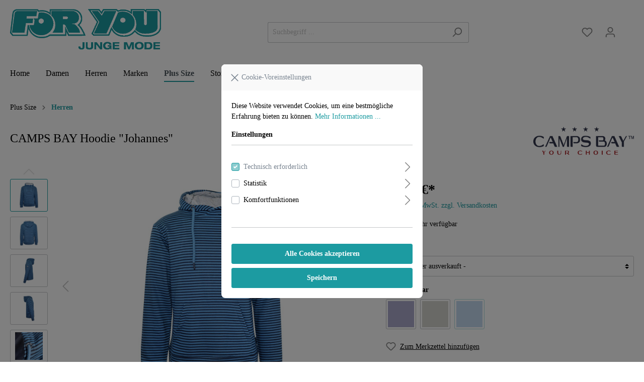

--- FILE ---
content_type: text/html; charset=UTF-8
request_url: https://www.foryou.de/detail/4d9918f5abe649339c3ba685a5df0850
body_size: 29840
content:

<!DOCTYPE html>

<html lang="de-DE"
      itemscope="itemscope"
      itemtype="https://schema.org/WebPage">

                            
    <head>
                                                        <meta charset="utf-8">
            
                            <meta name="viewport"
                      content="width=device-width, initial-scale=1, shrink-to-fit=no">
            
                            <meta name="author"
                      content=""/>
                <meta name="robots"
                      content="index,follow"/>
                <meta name="revisit-after"
                      content="15 days"/>
                <meta name="keywords"
                      content="CAMPS BAY, Hoodie, ForYou, große Größen, Mode große Größen"/>
                <meta name="description"
                      content="Der CAMPS BAY Hoodie „Johannes“ bietet dir stylischen Komfort – jetzt in Übergrößen erhältlich."/>
            
                <meta property="og:type"
          content="product"/>
    <meta property="og:site_name"
          content="FOR YOU Onlineshop"/>
    <meta property="og:url"
          content="https://www.foryou.de/detail/4d9918f5abe649339c3ba685a5df0850"/>
    <meta property="og:title"
          content="CAMPS BAY Hoodie &quot;Johannes&quot;"/>

    <meta property="og:description"
          content="Der CAMPS BAY Hoodie „Johannes“ bietet dir stylischen Komfort – jetzt in Übergrößen erhältlich."/>
    <meta property="og:image"
          content="https://www.foryou.de/media/e6/45/98/1684140752/CB_Johannes_Stellar_F.jpg.jpeg"/>

            <meta property="product:brand"
              content="CAMPS BAY"/>
    
            <meta property="product:price:amount"
          content="49.99"/>
    <meta property="product:price:currency"
          content="EUR"/>
    <meta property="product:product_link"
          content="https://www.foryou.de/detail/4d9918f5abe649339c3ba685a5df0850"/>

    <meta name="twitter:card"
          content="product"/>
    <meta name="twitter:site"
          content="FOR YOU Onlineshop"/>
    <meta name="twitter:title"
          content="CAMPS BAY Hoodie &quot;Johannes&quot;"/>
    <meta name="twitter:description"
          content="Der CAMPS BAY Hoodie „Johannes“ bietet dir stylischen Komfort – jetzt in Übergrößen erhältlich."/>
    <meta name="twitter:image"
          content="https://www.foryou.de/media/e6/45/98/1684140752/CB_Johannes_Stellar_F.jpg.jpeg"/>

                            <meta itemprop="copyrightHolder"
                      content="FOR YOU Onlineshop"/>
                <meta itemprop="copyrightYear"
                      content=""/>
                <meta itemprop="isFamilyFriendly"
                      content="true"/>
                <meta itemprop="image"
                      content="https://www.foryou.de/media/4c/70/58/1648547039/Logo_FY_JungeMode_dunkelmint_RGB_991 ViewPort.png"/>
            
                                                

                    <link rel="shortcut icon"
                  href="https://www.foryou.de/media/eb/7a/b0/1602502056/ms-icon-310x310.png">
        
                            
                            
            
    
    <link rel="canonical" href="https://www.foryou.de/detail/4d9918f5abe649339c3ba685a5df0850" />

                    <title itemprop="name">CAMPS BAY Hoodie &quot;Johannes&quot;</title>
        
                                                                        <link rel="stylesheet"
                      href="https://www.foryou.de/theme/d7c1972d3820bda3cb1f3fdf233f5377/css/all.css?1708095447447164">
                                    
                        <script>
        window.features = {"V6_5_0_0":false,"v6.5.0.0":false,"PERFORMANCE_TWEAKS":false,"performance.tweaks":false,"FEATURE_NEXT_1797":false,"feature.next.1797":false,"FEATURE_NEXT_16710":false,"feature.next.16710":false,"FEATURE_NEXT_13810":false,"feature.next.13810":false,"FEATURE_NEXT_13250":false,"feature.next.13250":false,"FEATURE_NEXT_17276":false,"feature.next.17276":false,"FEATURE_NEXT_16151":false,"feature.next.16151":false,"FEATURE_NEXT_16155":false,"feature.next.16155":false,"FEATURE_NEXT_19501":false,"feature.next.19501":false,"FEATURE_NEXT_15053":false,"feature.next.15053":false,"FEATURE_NEXT_18215":false,"feature.next.18215":false,"FEATURE_NEXT_15815":false,"feature.next.15815":false,"FEATURE_NEXT_14699":false,"feature.next.14699":false,"FEATURE_NEXT_15707":false,"feature.next.15707":false,"FEATURE_NEXT_14360":false,"feature.next.14360":false,"FEATURE_NEXT_15172":false,"feature.next.15172":false,"FEATURE_NEXT_14001":false,"feature.next.14001":false,"FEATURE_NEXT_7739":false,"feature.next.7739":false,"FEATURE_NEXT_16200":false,"feature.next.16200":false,"FEATURE_NEXT_13410":false,"feature.next.13410":false,"FEATURE_NEXT_15917":false,"feature.next.15917":false,"FEATURE_NEXT_15957":false,"feature.next.15957":false,"FEATURE_NEXT_13601":false,"feature.next.13601":false,"FEATURE_NEXT_16992":false,"feature.next.16992":false,"FEATURE_NEXT_7530":false,"feature.next.7530":false,"FEATURE_NEXT_16824":false,"feature.next.16824":false,"FEATURE_NEXT_16271":false,"feature.next.16271":false,"FEATURE_NEXT_15381":false,"feature.next.15381":false,"FEATURE_NEXT_17275":false,"feature.next.17275":false,"FEATURE_NEXT_17016":false,"feature.next.17016":false,"FEATURE_NEXT_16236":false,"feature.next.16236":false,"FEATURE_NEXT_16640":false,"feature.next.16640":false,"FEATURE_NEXT_17858":false,"feature.next.17858":false,"FEATURE_NEXT_6758":false,"feature.next.6758":false,"FEATURE_NEXT_19048":false,"feature.next.19048":false,"FEATURE_NEXT_19822":false,"feature.next.19822":false,"FEATURE_NEXT_18129":false,"feature.next.18129":false,"FEATURE_NEXT_19163":false,"feature.next.19163":false,"FEATURE_NEXT_18187":false,"feature.next.18187":false,"FEATURE_NEXT_17978":false,"feature.next.17978":false,"FEATURE_NEXT_11634":false,"feature.next.11634":false,"FEATURE_NEXT_21547":false,"feature.next.21547":false,"FEATURE_NEXT_22900":false,"feature.next.22900":false,"FEATURE_SWAGCMSEXTENSIONS_1":true,"feature.swagcmsextensions.1":true,"FEATURE_SWAGCMSEXTENSIONS_2":true,"feature.swagcmsextensions.2":true,"FEATURE_SWAGCMSEXTENSIONS_8":true,"feature.swagcmsextensions.8":true,"FEATURE_SWAGCMSEXTENSIONS_63":true,"feature.swagcmsextensions.63":true};
    </script>
        
                
                            <script>
        dataLayer = window.dataLayer || [];
        // Clear the previous ecommerce object
        dataLayer.push({ ecommerce: null });
        // Push regular datalayer
        dataLayer.push({"pageTitle":"CAMPS BAY Hoodie \"Johannes\"","pageSubCategory":"","pageCategoryID":"","pageSubCategoryID":"","pageCountryCode":"de-DE","pageLanguageCode":"Deutsch","pageVersion":1,"pageTestVariation":"1","pageValue":1,"pageAttributes":"1","pageCategory":"Product","productID":"4d9918f5abe649339c3ba685a5df0850","productName":"CAMPS BAY Hoodie \"Johannes\"","productPrice":"49.99","productEAN":"4055316782535","productSku":"random_6401c9975e1fe.19","productManufacturerNumber":"","productCategory":"Herren","productCategoryID":"3fb9c21809d74285bb55965e5b4c4c9a","productCurrency":"EUR","visitorLoginState":"Logged Out","visitorType":"NOT LOGGED IN","visitorLifetimeValue":0,"visitorExistingCustomer":"No"});
                    // Push new GA4 tags
            dataLayer.push({"event":"view_item","ecommerce":{"currency":"EUR","value":49.99,"items":[{"item_name":"CAMPS BAY Hoodie \"Johannes\"","item_id":"random_6401c9975e1fe.19","price":49.99,"index":0,"item_list_name":"Category","quantity":1,"item_category":"Herren","item_list_id":"3fb9c21809d74285bb55965e5b4c4c9a","item_brand":"CAMPS BAY"}]}});
                            </script>
            
                        
            <script>(function(w,d,s,l,i){w[l]=w[l]||[];w[l].push({'gtm.start':
                    new Date().getTime(),event:'gtm.js'});var f=d.getElementsByTagName(s)[0],
                j=d.createElement(s),dl=l!='dataLayer'?'&l='+l:'';j.async=true;j.src=
                'https://www.googletagmanager.com/gtm.js?id='+i+dl;f.parentNode.insertBefore(j,f);
            })(window,document,'script','dataLayer','GTM-5G655S3K');</script>            
                                        


                            
            <script type="text/javascript" src='https://www.google.com/recaptcha/api.js' defer></script>
        <script>
                            window.googleReCaptchaV2Active = true;
                                </script>
            
                
                                    <script>
                    window.useDefaultCookieConsent = true;
                </script>
                    
            </head>

    <body class="is-ctl-product is-act-index">

    
                
                
                            <noscript class="noscript-main">
                
    <div role="alert"
         class="alert alert-info alert-has-icon">
                                                        <span class="icon icon-info">
                        <svg xmlns="http://www.w3.org/2000/svg" xmlns:xlink="http://www.w3.org/1999/xlink" width="24" height="24" viewBox="0 0 24 24"><defs><path d="M12 7c.5523 0 1 .4477 1 1s-.4477 1-1 1-1-.4477-1-1 .4477-1 1-1zm1 9c0 .5523-.4477 1-1 1s-1-.4477-1-1v-5c0-.5523.4477-1 1-1s1 .4477 1 1v5zm11-4c0 6.6274-5.3726 12-12 12S0 18.6274 0 12 5.3726 0 12 0s12 5.3726 12 12zM12 2C6.4772 2 2 6.4772 2 12s4.4772 10 10 10 10-4.4772 10-10S17.5228 2 12 2z" id="icons-default-info" /></defs><use xlink:href="#icons-default-info" fill="#758CA3" fill-rule="evenodd" /></svg>
        </span>                                    
                    <div class="alert-content-container">
                                                    
                                    <div class="alert-content">
                                                    Um unseren Shop in vollem Umfang nutzen zu können, empfehlen wir Ihnen Javascript in Ihrem Browser zu aktivieren.
                                            </div>
                
                                                                </div>
            </div>
            </noscript>
        
    
    <!-- Google Tag Manager Noscript -->
            <noscript class="noscript-gtm">
            <iframe src="https://www.googletagmanager.com/ns.html?id=GTM-5G655S3K"
                    height="0"
                    width="0"
                    style="display:none;visibility:hidden">
            </iframe>
        </noscript>
        <!-- End Google Tag Manager Noscript -->

                    <header class="header-main">
                                    <div class="container">
                                        <div class="top-bar d-none d-lg-block">
        <nav class="top-bar-nav">
                                            
                
                                            
                
                                </nav>
    </div>
    
            <div class="row align-items-center header-row">
                            <div class="col-12 col-lg-auto header-logo-col">
                        <div class="header-logo-main">
                    <a class="header-logo-main-link"
               href="/"
               title="Zur Startseite wechseln">
                                    <picture class="header-logo-picture">
                                                                                
                                                                            
                                                                                    <img src="https://www.foryou.de/media/4c/70/58/1648547039/Logo_FY_JungeMode_dunkelmint_RGB_991%20ViewPort.png"
                                     alt="Zur Startseite wechseln"
                                     class="img-fluid header-logo-main-img"/>
                                                                        </picture>
                            </a>
            </div>
                </div>
            
                            <div class="col-12 order-2 col-sm order-sm-1 header-search-col">
                    <div class="row">
                        <div class="col-sm-auto d-none d-sm-block d-lg-none">
                                                            <div class="nav-main-toggle">
                                                                            <button class="btn nav-main-toggle-btn header-actions-btn"
                                                type="button"
                                                data-offcanvas-menu="true"
                                                aria-label="Menü">
                                                                                            <span class="icon icon-stack">
                        <svg xmlns="http://www.w3.org/2000/svg" xmlns:xlink="http://www.w3.org/1999/xlink" width="24" height="24" viewBox="0 0 24 24"><defs><path d="M3 13c-.5523 0-1-.4477-1-1s.4477-1 1-1h18c.5523 0 1 .4477 1 1s-.4477 1-1 1H3zm0-7c-.5523 0-1-.4477-1-1s.4477-1 1-1h18c.5523 0 1 .4477 1 1s-.4477 1-1 1H3zm0 14c-.5523 0-1-.4477-1-1s.4477-1 1-1h18c.5523 0 1 .4477 1 1s-.4477 1-1 1H3z" id="icons-default-stack" /></defs><use xlink:href="#icons-default-stack" fill="#758CA3" fill-rule="evenodd" /></svg>
        </span>                                                                                    </button>
                                                                    </div>
                                                    </div>
                        <div class="col">
                            
    <div class="collapse"
         id="searchCollapse">
        <div class="header-search">
            <form action="/search"
                  method="get"
                  data-search-form="true"
                  data-search-widget-options='{&quot;searchWidgetMinChars&quot;:2}'
                  data-url="/suggest?search="
                  class="header-search-form">
                                    <div class="input-group">
                                                    <input type="search"
                                   name="search"
                                   class="form-control header-search-input"
                                   autocomplete="off"
                                   autocapitalize="off"
                                   placeholder="Suchbegriff ..."
                                   aria-label="Suchbegriff ..."
                                   value=""
                            >
                        
                                                                                                                <div class="input-group-append">
                                    <button type="submit"
                                            class="btn header-search-btn"
                                            aria-label="Suchen">
                                        <span class="header-search-icon">
                                            <span class="icon icon-search">
                        <svg xmlns="http://www.w3.org/2000/svg" xmlns:xlink="http://www.w3.org/1999/xlink" width="24" height="24" viewBox="0 0 24 24"><defs><path d="M10.0944 16.3199 4.707 21.707c-.3905.3905-1.0237.3905-1.4142 0-.3905-.3905-.3905-1.0237 0-1.4142L8.68 14.9056C7.6271 13.551 7 11.8487 7 10c0-4.4183 3.5817-8 8-8s8 3.5817 8 8-3.5817 8-8 8c-1.8487 0-3.551-.627-4.9056-1.6801zM15 16c3.3137 0 6-2.6863 6-6s-2.6863-6-6-6-6 2.6863-6 6 2.6863 6 6 6z" id="icons-default-search" /></defs><use xlink:href="#icons-default-search" fill="#758CA3" fill-rule="evenodd" /></svg>
        </span>                                        </span>
                                    </button>
                                </div>
                                                                        </div>
                            </form>
        </div>
    </div>
                        </div>
                    </div>
                </div>
            
                            <div class="col-12 order-1 col-sm-auto order-sm-2 header-actions-col">
                    <div class="row no-gutters">
                                                    <div class="col d-sm-none">
                                <div class="menu-button">
                                                                            <button class="btn nav-main-toggle-btn header-actions-btn"
                                                type="button"
                                                data-offcanvas-menu="true"
                                                aria-label="Menü">
                                                                                            <span class="icon icon-stack">
                        <svg xmlns="http://www.w3.org/2000/svg" xmlns:xlink="http://www.w3.org/1999/xlink" width="24" height="24" viewBox="0 0 24 24"><defs><path d="M3 13c-.5523 0-1-.4477-1-1s.4477-1 1-1h18c.5523 0 1 .4477 1 1s-.4477 1-1 1H3zm0-7c-.5523 0-1-.4477-1-1s.4477-1 1-1h18c.5523 0 1 .4477 1 1s-.4477 1-1 1H3zm0 14c-.5523 0-1-.4477-1-1s.4477-1 1-1h18c.5523 0 1 .4477 1 1s-.4477 1-1 1H3z" id="icons-default-stack" /></defs><use xlink:href="#icons-default-stack" fill="#758CA3" fill-rule="evenodd" /></svg>
        </span>                                                                                    </button>
                                                                    </div>
                            </div>
                        
                                                    <div class="col-auto d-sm-none">
                                <div class="search-toggle">
                                    <button class="btn header-actions-btn search-toggle-btn js-search-toggle-btn collapsed"
                                            type="button"
                                            data-toggle="collapse"
                                            data-target="#searchCollapse"
                                            aria-expanded="false"
                                            aria-controls="searchCollapse"
                                            aria-label="Suchen">
                                        <span class="icon icon-search">
                        <svg xmlns="http://www.w3.org/2000/svg" xmlns:xlink="http://www.w3.org/1999/xlink" width="24" height="24" viewBox="0 0 24 24"><defs><path d="M10.0944 16.3199 4.707 21.707c-.3905.3905-1.0237.3905-1.4142 0-.3905-.3905-.3905-1.0237 0-1.4142L8.68 14.9056C7.6271 13.551 7 11.8487 7 10c0-4.4183 3.5817-8 8-8s8 3.5817 8 8-3.5817 8-8 8c-1.8487 0-3.551-.627-4.9056-1.6801zM15 16c3.3137 0 6-2.6863 6-6s-2.6863-6-6-6-6 2.6863-6 6 2.6863 6 6 6z" id="icons-default-search" /></defs><use xlink:href="#icons-default-search" fill="#758CA3" fill-rule="evenodd" /></svg>
        </span>                                    </button>
                                </div>
                            </div>
                        
                                                                                    <div class="col-auto">
                                    <div class="header-wishlist">
                                        <a class="btn header-wishlist-btn header-actions-btn"
                                           href="/wishlist"
                                           title="Merkzettel"
                                           aria-label="Merkzettel">
                                                
            <span class="header-wishlist-icon">
            <span class="icon icon-heart">
                        <svg xmlns="http://www.w3.org/2000/svg" xmlns:xlink="http://www.w3.org/1999/xlink" width="24" height="24" viewBox="0 0 24 24"><defs><path d="M20.0139 12.2998c1.8224-1.8224 1.8224-4.7772 0-6.5996-1.8225-1.8225-4.7772-1.8225-6.5997 0L12 7.1144l-1.4142-1.4142c-1.8225-1.8225-4.7772-1.8225-6.5997 0-1.8224 1.8224-1.8224 4.7772 0 6.5996l7.519 7.519a.7.7 0 0 0 .9899 0l7.5189-7.519zm1.4142 1.4142-7.519 7.519c-1.0543 1.0544-2.7639 1.0544-3.8183 0L2.572 13.714c-2.6035-2.6035-2.6035-6.8245 0-9.428 2.6035-2.6035 6.8246-2.6035 9.4281 0 2.6035-2.6035 6.8246-2.6035 9.428 0 2.6036 2.6035 2.6036 6.8245 0 9.428z" id="icons-default-heart" /></defs><use xlink:href="#icons-default-heart" fill="#758CA3" fill-rule="evenodd" /></svg>
        </span>        </span>
    
        
    
    <span class="badge badge-primary header-wishlist-badge"
          id="wishlist-basket"
          data-wishlist-storage="true"
          data-wishlist-storage-options="{&quot;listPath&quot;:&quot;\/wishlist\/list&quot;,&quot;mergePath&quot;:&quot;\/wishlist\/merge&quot;,&quot;tokenMergePath&quot;:&quot;34ced20db3c63a.DRb3KK1ocjVND-_E23iS6QA3qgZR6mAdu76QPtQUhJ0.X1SlSZRaBHModb-LsTnlpk5O2kAcszBxz_bVDb174a19cqNqmFAcfD55ug&quot;,&quot;pageletPath&quot;:&quot;\/wishlist\/merge\/pagelet&quot;,&quot;tokenPageletPath&quot;:&quot;fa3cf7de33daccd52b6e21065a7adf5.XpgjHrtdKOl7LisUzghdjg3i5ye-EOUEXd8B0McMU4Q.Cfdbcs4oeNwTZUp9u2ww2jWHrF3yU40wbrZn6Y1hPLJn7kFS7CxhhANUZg&quot;}"
          data-wishlist-widget="true"
          data-wishlist-widget-options="{&quot;showCounter&quot;:true}"
    ></span>
                                        </a>
                                    </div>
                                </div>
                                                    
                                                    <div class="col-auto">
                                <div class="account-menu">
                                        <div class="dropdown">
                    <button class="btn account-menu-btn header-actions-btn"
                    type="button"
                    id="accountWidget"
                    data-offcanvas-account-menu="true"
                    data-toggle="dropdown"
                    aria-haspopup="true"
                    aria-expanded="false"
                    aria-label="Mein Konto"
                    title="Mein Konto">
                <span class="icon icon-avatar">
                        <svg xmlns="http://www.w3.org/2000/svg" xmlns:xlink="http://www.w3.org/1999/xlink" width="24" height="24" viewBox="0 0 24 24"><defs><path d="M12 3C9.7909 3 8 4.7909 8 7c0 2.2091 1.7909 4 4 4 2.2091 0 4-1.7909 4-4 0-2.2091-1.7909-4-4-4zm0-2c3.3137 0 6 2.6863 6 6s-2.6863 6-6 6-6-2.6863-6-6 2.6863-6 6-6zM4 22.099c0 .5523-.4477 1-1 1s-1-.4477-1-1V20c0-2.7614 2.2386-5 5-5h10.0007c2.7614 0 5 2.2386 5 5v2.099c0 .5523-.4477 1-1 1s-1-.4477-1-1V20c0-1.6569-1.3431-3-3-3H7c-1.6569 0-3 1.3431-3 3v2.099z" id="icons-default-avatar" /></defs><use xlink:href="#icons-default-avatar" fill="#758CA3" fill-rule="evenodd" /></svg>
        </span>            </button>
        
                    <div class="dropdown-menu dropdown-menu-right account-menu-dropdown js-account-menu-dropdown"
                 aria-labelledby="accountWidget">
                

        
                                                        <button class="btn btn-light offcanvas-close js-offcanvas-close btn-block sticky-top">
                                                    <span class="icon icon-x icon-sm">
                        <svg xmlns="http://www.w3.org/2000/svg" xmlns:xlink="http://www.w3.org/1999/xlink" width="24" height="24" viewBox="0 0 24 24"><defs><path d="m10.5858 12-7.293-7.2929c-.3904-.3905-.3904-1.0237 0-1.4142.3906-.3905 1.0238-.3905 1.4143 0L12 10.5858l7.2929-7.293c.3905-.3904 1.0237-.3904 1.4142 0 .3905.3906.3905 1.0238 0 1.4143L13.4142 12l7.293 7.2929c.3904.3905.3904 1.0237 0 1.4142-.3906.3905-1.0238.3905-1.4143 0L12 13.4142l-7.2929 7.293c-.3905.3904-1.0237.3904-1.4142 0-.3905-.3906-.3905-1.0238 0-1.4143L10.5858 12z" id="icons-default-x" /></defs><use xlink:href="#icons-default-x" fill="#758CA3" fill-rule="evenodd" /></svg>
        </span>                        
                                                    Menü schließen
                                            </button>
                
    
                    <div class="offcanvas-content-container">
                <div class="account-menu">
                                    <div class="dropdown-header account-menu-header">
                    Mein Konto
                </div>
                    
                                    <div class="account-menu-login">
                    <a href="/account/login"
                       title="Anmelden"
                       class="btn btn-primary account-menu-login-button">
                        Anmelden
                    </a>

                    <div class="account-menu-register">
                        oder <a href="/account/login"
                                                            title="registrieren">registrieren</a>
                    </div>
                </div>
                    
                    <div class="account-menu-links">
                    <div class="header-account-menu">
        <div class="card account-menu-inner">
                                        
                                                    <div class="list-group list-group-flush account-aside-list-group">
                                                                                    <a href="/account"
                                   title="Übersicht"
                                   class="list-group-item list-group-item-action account-aside-item">
                                    Übersicht
                                </a>
                            
                                                            <a href="/account/profile"
                                   title="Persönliches Profil"
                                   class="list-group-item list-group-item-action account-aside-item">
                                    Persönliches Profil
                                </a>
                            
                                                            <a href="/account/address"
                                   title="Adressen"
                                   class="list-group-item list-group-item-action account-aside-item">
                                    Adressen
                                </a>
                            
                                                            <a href="/account/payment"
                                   title="Zahlungsarten"
                                   class="list-group-item list-group-item-action account-aside-item">
                                    Zahlungsarten
                                </a>
                            
                                                            <a href="/account/order"
                                   title="Bestellungen"
                                   class="list-group-item list-group-item-action account-aside-item">
                                    Bestellungen
                                </a>
                                                                        </div>
                            

                <div class="list-group list-group-flush account-aside-list-group">
            <a href="/account/affiliate"
               title="Affiliate-Programm"
               class="list-group-item list-group-item-action account-aside-item">
                Affiliate-Programm
            </a>
        </div>
    
                                                </div>
    </div>
            </div>
            </div>
        </div>
                </div>
            </div>
                                </div>
                            </div>
                        
                                                    <div class="col-auto">
                                <div class="header-cart"
                                     data-offcanvas-cart="true">
                                    <a class="btn header-cart-btn header-actions-btn"
                                       href="/checkout/cart"
                                       data-cart-widget="true"
                                       title="Warenkorb"
                                       aria-label="Warenkorb">
                                            <span class="header-cart-icon">
        <span class="icon icon-bag">
                        <svg xmlns="http://www.w3.org/2000/svg" xmlns:xlink="http://www.w3.org/1999/xlink" width="24" height="24" viewBox="0 0 24 24"><defs><path d="M5.892 3c.5523 0 1 .4477 1 1s-.4477 1-1 1H3.7895a1 1 0 0 0-.9986.9475l-.7895 15c-.029.5515.3946 1.0221.9987 1.0525h17.8102c.5523 0 1-.4477.9986-1.0525l-.7895-15A1 1 0 0 0 20.0208 5H17.892c-.5523 0-1-.4477-1-1s.4477-1 1-1h2.1288c1.5956 0 2.912 1.249 2.9959 2.8423l.7894 15c.0035.0788.0035.0788.0042.1577 0 1.6569-1.3432 3-3 3H3c-.079-.0007-.079-.0007-.1577-.0041-1.6546-.0871-2.9253-1.499-2.8382-3.1536l.7895-15C.8775 4.249 2.1939 3 3.7895 3H5.892zm4 2c0 .5523-.4477 1-1 1s-1-.4477-1-1V3c0-1.6569 1.3432-3 3-3h2c1.6569 0 3 1.3431 3 3v2c0 .5523-.4477 1-1 1s-1-.4477-1-1V3c0-.5523-.4477-1-1-1h-2c-.5523 0-1 .4477-1 1v2z" id="icons-default-bag" /></defs><use xlink:href="#icons-default-bag" fill="#758CA3" fill-rule="evenodd" /></svg>
        </span>    </span>
        <span class="header-cart-total">
        0,00 €*
    </span>
                                    </a>
                                </div>
                            </div>
                                            </div>
                </div>
                    </div>
                        </div>
                            </header>
        
                    <div class="nav-main">
                                    
    <div class="main-navigation"
         id="mainNavigation"
         data-flyout-menu="true">
                    <div class="container">
                                    <nav class="nav main-navigation-menu"
                        itemscope="itemscope"
                        itemtype="http://schema.org/SiteNavigationElement">
                        
                                                                                    <a class="nav-link main-navigation-link home-link"
                                    href="/"
                                    itemprop="url"
                                    title="Home">
                                    <div class="main-navigation-link-text">
                                        <span itemprop="name">Home</span>
                                    </div>
                                </a>
                                                    
                                                    
                                                                                            
                                                                
                                                                                                            <a class="nav-link main-navigation-link"
                                           href="https://www.foryou.de/navigation/d67d2168e645423e9474685f902ff8be"
                                           itemprop="url"
                                           data-flyout-menu-trigger="d67d2168e645423e9474685f902ff8be"                                                                                      title="Damen">
                                            <div class="main-navigation-link-text">
                                                <span itemprop="name">Damen</span>
                                            </div>
                                        </a>
                                                                                                                                                                
                                                                
                                                                                                            <a class="nav-link main-navigation-link"
                                           href="https://www.foryou.de/navigation/f2dbfd786153480da861fb33f093f69c"
                                           itemprop="url"
                                           data-flyout-menu-trigger="f2dbfd786153480da861fb33f093f69c"                                                                                      title="Herren">
                                            <div class="main-navigation-link-text">
                                                <span itemprop="name">Herren</span>
                                            </div>
                                        </a>
                                                                                                                                                                
                                                                
                                                                                                            <a class="nav-link main-navigation-link"
                                           href="https://www.foryou.de/navigation/2c9b8d11f5d74890991b73308d89153c"
                                           itemprop="url"
                                           data-flyout-menu-trigger="2c9b8d11f5d74890991b73308d89153c"                                                                                      title="Marken">
                                            <div class="main-navigation-link-text">
                                                <span itemprop="name">Marken</span>
                                            </div>
                                        </a>
                                                                                                                                                                
                                                                
                                                                                                            <a class="nav-link main-navigation-link active"
                                           href="https://www.foryou.de/navigation/434f8a66c6de4c8f81ab6ac00fc178be"
                                           itemprop="url"
                                           data-flyout-menu-trigger="434f8a66c6de4c8f81ab6ac00fc178be"                                                                                      title="Plus Size">
                                            <div class="main-navigation-link-text">
                                                <span itemprop="name">Plus Size</span>
                                            </div>
                                        </a>
                                                                                                                                                                
                                                                
                                                                                                            <a class="nav-link main-navigation-link"
                                           href="https://www.foryou.de/navigation/855718e727a74fe7a45207cef98dc246"
                                           itemprop="url"
                                           data-flyout-menu-trigger="855718e727a74fe7a45207cef98dc246"                                                                                      title="Stores">
                                            <div class="main-navigation-link-text">
                                                <span itemprop="name">Stores</span>
                                            </div>
                                        </a>
                                                                                                                                                                
                                                                
                                                                                                            <a class="nav-link main-navigation-link"
                                           href="https://www.foryou.de/navigation/3bb329a2488b4161ad3dbc8187f6dbd1"
                                           itemprop="url"
                                           data-flyout-menu-trigger="3bb329a2488b4161ad3dbc8187f6dbd1"                                                                                      title="NEU">
                                            <div class="main-navigation-link-text">
                                                <span itemprop="name">NEU</span>
                                            </div>
                                        </a>
                                                                                                                                            </nav>
                            </div>
        
                                                                                                                                                                                                                                                                                                                                                                                                                                
                                                <div class="navigation-flyouts">
                                                                                                                                                                <div class="navigation-flyout"
                                             data-flyout-menu-id="d67d2168e645423e9474685f902ff8be">
                                            <div class="container">
                                                                                                                        <div class="row navigation-flyout-bar">
                            <div class="col">
                    <div class="navigation-flyout-category-link">
                                                                                    <a class="nav-link"
                                   href="https://www.foryou.de/navigation/d67d2168e645423e9474685f902ff8be"
                                   itemprop="url"
                                   title="Damen">
                                                                            Zur Kategorie Damen
                                        <span class="icon icon-arrow-right icon-primary">
                        <svg xmlns="http://www.w3.org/2000/svg" xmlns:xlink="http://www.w3.org/1999/xlink" width="16" height="16" viewBox="0 0 16 16"><defs><path id="icons-solid-arrow-right" d="M6.7071 6.2929c-.3905-.3905-1.0237-.3905-1.4142 0-.3905.3905-.3905 1.0237 0 1.4142l3 3c.3905.3905 1.0237.3905 1.4142 0l3-3c.3905-.3905.3905-1.0237 0-1.4142-.3905-.3905-1.0237-.3905-1.4142 0L9 8.5858l-2.2929-2.293z" /></defs><use transform="rotate(-90 9 8.5)" xlink:href="#icons-solid-arrow-right" fill="#758CA3" fill-rule="evenodd" /></svg>
        </span>                                                                    </a>
                                                                        </div>
                </div>
            
                            <div class="col-auto">
                    <div class="navigation-flyout-close js-close-flyout-menu">
                                                                                    <span class="icon icon-x">
                        <svg xmlns="http://www.w3.org/2000/svg" xmlns:xlink="http://www.w3.org/1999/xlink" width="24" height="24" viewBox="0 0 24 24"><defs><path d="m10.5858 12-7.293-7.2929c-.3904-.3905-.3904-1.0237 0-1.4142.3906-.3905 1.0238-.3905 1.4143 0L12 10.5858l7.2929-7.293c.3905-.3904 1.0237-.3904 1.4142 0 .3905.3906.3905 1.0238 0 1.4143L13.4142 12l7.293 7.2929c.3904.3905.3904 1.0237 0 1.4142-.3906.3905-1.0238.3905-1.4143 0L12 13.4142l-7.2929 7.293c-.3905.3904-1.0237.3904-1.4142 0-.3905-.3906-.3905-1.0238 0-1.4143L10.5858 12z" id="icons-default-x" /></defs><use xlink:href="#icons-default-x" fill="#758CA3" fill-rule="evenodd" /></svg>
        </span>                                                                        </div>
                </div>
                    </div>
    
            <div class="row navigation-flyout-content">
                            <div class="col-8 col-xl-9">
                    <div class="navigation-flyout-categories">
                                                        
                    
    
    <div class="row navigation-flyout-categories is-level-0">
                                            
                            <div class="col-4 navigation-flyout-col">
                                                                        <div class="nav-item nav-link navigation-flyout-link is-level-0"
                                 title="KATEGORIEN">
                                <span itemprop="name">KATEGORIEN</span>
                            </div>
                                            
                                                                            
        
    
    <div class="navigation-flyout-categories is-level-1">
                                            
                            <div class="navigation-flyout-col">
                                                                        <a class="nav-item nav-link navigation-flyout-link is-level-1"
                               href="https://www.foryou.de/navigation/f33caa6b0fe745f198521a974bd72c35"
                               itemprop="url"
                                                              title="Accessoires">
                                <span itemprop="name">Accessoires</span>
                            </a>
                                            
                                                                            
        
    
    <div class="navigation-flyout-categories is-level-2">
            </div>
                                                            </div>
                                                        
                            <div class="navigation-flyout-col">
                                                                        <a class="nav-item nav-link navigation-flyout-link is-level-1"
                               href="https://www.foryou.de/navigation/9b3504fbbf5f42dd945e7625ee29bda6"
                               itemprop="url"
                                                              title="Beach-Ponchos">
                                <span itemprop="name">Beach-Ponchos</span>
                            </a>
                                            
                                                                            
        
    
    <div class="navigation-flyout-categories is-level-2">
            </div>
                                                            </div>
                                                        
                            <div class="navigation-flyout-col">
                                                                        <a class="nav-item nav-link navigation-flyout-link is-level-1"
                               href="https://www.foryou.de/navigation/0d890bd93aac41bc914ecba23819c4ea"
                               itemprop="url"
                                                              title="Blusen">
                                <span itemprop="name">Blusen</span>
                            </a>
                                            
                                                                            
        
    
    <div class="navigation-flyout-categories is-level-2">
            </div>
                                                            </div>
                                                        
                            <div class="navigation-flyout-col">
                                                                        <a class="nav-item nav-link navigation-flyout-link is-level-1"
                               href="https://www.foryou.de/navigation/177f737945bd4497b0ca29da59802d41"
                               itemprop="url"
                                                              title="Frottee">
                                <span itemprop="name">Frottee</span>
                            </a>
                                            
                                                                            
        
    
    <div class="navigation-flyout-categories is-level-2">
            </div>
                                                            </div>
                                                        
                            <div class="navigation-flyout-col">
                                                                        <a class="nav-item nav-link navigation-flyout-link is-level-1"
                               href="https://www.foryou.de/navigation/b3fb4762c4144c958370352e9bc949b6"
                               itemprop="url"
                                                              title="Hosen">
                                <span itemprop="name">Hosen</span>
                            </a>
                                            
                                                                            
        
    
    <div class="navigation-flyout-categories is-level-2">
            </div>
                                                            </div>
                                                        
                            <div class="navigation-flyout-col">
                                                                        <a class="nav-item nav-link navigation-flyout-link is-level-1"
                               href="https://www.foryou.de/navigation/7968b47b152348368979796dbd4b51e7"
                               itemprop="url"
                                                              title="Jacken">
                                <span itemprop="name">Jacken</span>
                            </a>
                                            
                                                                            
        
    
    <div class="navigation-flyout-categories is-level-2">
            </div>
                                                            </div>
                                                        
                            <div class="navigation-flyout-col">
                                                                        <a class="nav-item nav-link navigation-flyout-link is-level-1"
                               href="https://www.foryou.de/navigation/2ae8a7260b50452a9b6b3b7892ec09af"
                               itemprop="url"
                                                              title="Kleider">
                                <span itemprop="name">Kleider</span>
                            </a>
                                            
                                                                            
        
    
    <div class="navigation-flyout-categories is-level-2">
            </div>
                                                            </div>
                                                        
                            <div class="navigation-flyout-col">
                                                                        <a class="nav-item nav-link navigation-flyout-link is-level-1"
                               href="https://www.foryou.de/navigation/c1edea13576344b3b87850e2f5e77315"
                               itemprop="url"
                                                              title="Mäntel">
                                <span itemprop="name">Mäntel</span>
                            </a>
                                            
                                                                            
        
    
    <div class="navigation-flyout-categories is-level-2">
            </div>
                                                            </div>
                                                        
                            <div class="navigation-flyout-col">
                                                                        <a class="nav-item nav-link navigation-flyout-link is-level-1"
                               href="https://www.foryou.de/navigation/0d532896dc8f49dd92c9ee688829a4e1"
                               itemprop="url"
                                                              title="Röcke">
                                <span itemprop="name">Röcke</span>
                            </a>
                                            
                                                                            
        
    
    <div class="navigation-flyout-categories is-level-2">
            </div>
                                                            </div>
                                                        
                            <div class="navigation-flyout-col">
                                                                        <a class="nav-item nav-link navigation-flyout-link is-level-1"
                               href="https://www.foryou.de/navigation/937dce4585d94d6aa8dffc244fb1a937"
                               itemprop="url"
                                                              title="Shirts">
                                <span itemprop="name">Shirts</span>
                            </a>
                                            
                                                                            
        
    
    <div class="navigation-flyout-categories is-level-2">
            </div>
                                                            </div>
                                                        
                            <div class="navigation-flyout-col">
                                                                        <a class="nav-item nav-link navigation-flyout-link is-level-1"
                               href="https://www.foryou.de/navigation/1d3f731cccde444e84e3ccc3fdbe4cf7"
                               itemprop="url"
                                                              title="Strick">
                                <span itemprop="name">Strick</span>
                            </a>
                                            
                                                                            
        
    
    <div class="navigation-flyout-categories is-level-2">
            </div>
                                                            </div>
                                                        
                            <div class="navigation-flyout-col">
                                                                        <a class="nav-item nav-link navigation-flyout-link is-level-1"
                               href="https://www.foryou.de/navigation/7a41d5c7b3c9490a93cd125ab6c34690"
                               itemprop="url"
                                                              title="Sweats">
                                <span itemprop="name">Sweats</span>
                            </a>
                                            
                                                                            
        
    
    <div class="navigation-flyout-categories is-level-2">
            </div>
                                                            </div>
                                                        
                            <div class="navigation-flyout-col">
                                                                        <a class="nav-item nav-link navigation-flyout-link is-level-1"
                               href="https://www.foryou.de/navigation/d9c145baba424ecc9968392cf4211acb"
                               itemprop="url"
                                                              title="Tops">
                                <span itemprop="name">Tops</span>
                            </a>
                                            
                                                                            
        
    
    <div class="navigation-flyout-categories is-level-2">
            </div>
                                                            </div>
                                                        
                            <div class="navigation-flyout-col">
                                                                        <a class="nav-item nav-link navigation-flyout-link is-level-1"
                               href="https://www.foryou.de/navigation/aec73390bcca4c069bb9c0f26686e5ea"
                               itemprop="url"
                                                              title="Westen">
                                <span itemprop="name">Westen</span>
                            </a>
                                            
                                                                            
        
    
    <div class="navigation-flyout-categories is-level-2">
            </div>
                                                            </div>
                        </div>
                                                            </div>
                                                        
                            <div class="col-4 navigation-flyout-col">
                                                                        <div class="nav-item nav-link navigation-flyout-link is-level-0"
                                 title="MARKEN">
                                <span itemprop="name">MARKEN</span>
                            </div>
                                            
                                                                            
        
    
    <div class="navigation-flyout-categories is-level-1">
                                            
                            <div class="navigation-flyout-col">
                                                                        <a class="nav-item nav-link navigation-flyout-link is-level-1"
                               href="https://www.foryou.de/navigation/979c787550574d0da252fcd50af88acd"
                               itemprop="url"
                                                              title="Camps Bay">
                                <span itemprop="name">Camps Bay</span>
                            </a>
                                            
                                                                            
        
    
    <div class="navigation-flyout-categories is-level-2">
            </div>
                                                            </div>
                                                        
                            <div class="navigation-flyout-col">
                                                                        <a class="nav-item nav-link navigation-flyout-link is-level-1"
                               href="https://www.foryou.de/navigation/5025e633dd59461d9b9ac901b08c59fa"
                               itemprop="url"
                                                              title="Ankerbraut">
                                <span itemprop="name">Ankerbraut</span>
                            </a>
                                            
                                                                            
        
    
    <div class="navigation-flyout-categories is-level-2">
            </div>
                                                            </div>
                                                        
                            <div class="navigation-flyout-col">
                                                                        <a class="nav-item nav-link navigation-flyout-link is-level-1"
                               href="https://www.foryou.de/navigation/3437e92a461c4555b4e27560319db6fd"
                               itemprop="url"
                                                              title="Rock your Day">
                                <span itemprop="name">Rock your Day</span>
                            </a>
                                            
                                                                            
        
    
    <div class="navigation-flyout-categories is-level-2">
            </div>
                                                            </div>
                                                        
                            <div class="navigation-flyout-col">
                                                                        <a class="nav-item nav-link navigation-flyout-link is-level-1"
                               href="https://www.foryou.de/navigation/ede07364c84842cfb23020a548a37dde"
                               itemprop="url"
                                                              title="Küstenzauber">
                                <span itemprop="name">Küstenzauber</span>
                            </a>
                                            
                                                                            
        
    
    <div class="navigation-flyout-categories is-level-2">
            </div>
                                                            </div>
                        </div>
                                                            </div>
                        </div>
                                            </div>
                </div>
            
                                            <div class="col-4 col-xl-3">
                    <div class="navigation-flyout-teaser">
                                                    <a class="navigation-flyout-teaser-image-container"
                               href="https://www.foryou.de/navigation/d67d2168e645423e9474685f902ff8be"
                                                              title="Damen">
                                                    
                        
                        
    
    
    
                
        
                
                    
            <img src="https://www.foryou.de/media/ce/c2/2f/1655906138/Kategorie_Header_Damen.jpg"                             srcset="https://www.foryou.de/thumbnail/ce/c2/2f/1655906138/Kategorie_Header_Damen_1920x1920.jpg 1920w, https://www.foryou.de/thumbnail/ce/c2/2f/1655906138/Kategorie_Header_Damen_800x800.jpg 800w, https://www.foryou.de/thumbnail/ce/c2/2f/1655906138/Kategorie_Header_Damen_400x400.jpg 400w"                                 sizes="310px"
                                         class="navigation-flyout-teaser-image" alt="Navigationsbild &quot;Damen&quot;,  Frau im gelben Sweatshirt " title="Kategorie &quot;Damen&quot;" data-object-fit="cover"        />
                                </a>
                                            </div>
                </div>
                                    </div>
                                                                                                </div>
                                        </div>
                                                                                                                                                                                                            <div class="navigation-flyout"
                                             data-flyout-menu-id="f2dbfd786153480da861fb33f093f69c">
                                            <div class="container">
                                                                                                                        <div class="row navigation-flyout-bar">
                            <div class="col">
                    <div class="navigation-flyout-category-link">
                                                                                    <a class="nav-link"
                                   href="https://www.foryou.de/navigation/f2dbfd786153480da861fb33f093f69c"
                                   itemprop="url"
                                   title="Herren">
                                                                            Zur Kategorie Herren
                                        <span class="icon icon-arrow-right icon-primary">
                        <svg xmlns="http://www.w3.org/2000/svg" xmlns:xlink="http://www.w3.org/1999/xlink" width="16" height="16" viewBox="0 0 16 16"><defs><path id="icons-solid-arrow-right" d="M6.7071 6.2929c-.3905-.3905-1.0237-.3905-1.4142 0-.3905.3905-.3905 1.0237 0 1.4142l3 3c.3905.3905 1.0237.3905 1.4142 0l3-3c.3905-.3905.3905-1.0237 0-1.4142-.3905-.3905-1.0237-.3905-1.4142 0L9 8.5858l-2.2929-2.293z" /></defs><use transform="rotate(-90 9 8.5)" xlink:href="#icons-solid-arrow-right" fill="#758CA3" fill-rule="evenodd" /></svg>
        </span>                                                                    </a>
                                                                        </div>
                </div>
            
                            <div class="col-auto">
                    <div class="navigation-flyout-close js-close-flyout-menu">
                                                                                    <span class="icon icon-x">
                        <svg xmlns="http://www.w3.org/2000/svg" xmlns:xlink="http://www.w3.org/1999/xlink" width="24" height="24" viewBox="0 0 24 24"><defs><path d="m10.5858 12-7.293-7.2929c-.3904-.3905-.3904-1.0237 0-1.4142.3906-.3905 1.0238-.3905 1.4143 0L12 10.5858l7.2929-7.293c.3905-.3904 1.0237-.3904 1.4142 0 .3905.3906.3905 1.0238 0 1.4143L13.4142 12l7.293 7.2929c.3904.3905.3904 1.0237 0 1.4142-.3906.3905-1.0238.3905-1.4143 0L12 13.4142l-7.2929 7.293c-.3905.3904-1.0237.3904-1.4142 0-.3905-.3906-.3905-1.0238 0-1.4143L10.5858 12z" id="icons-default-x" /></defs><use xlink:href="#icons-default-x" fill="#758CA3" fill-rule="evenodd" /></svg>
        </span>                                                                        </div>
                </div>
                    </div>
    
            <div class="row navigation-flyout-content">
                            <div class="col-8 col-xl-9">
                    <div class="navigation-flyout-categories">
                                                        
                    
    
    <div class="row navigation-flyout-categories is-level-0">
                                            
                            <div class="col-4 navigation-flyout-col">
                                                                        <div class="nav-item nav-link navigation-flyout-link is-level-0"
                                 title="KATEGORIEN">
                                <span itemprop="name">KATEGORIEN</span>
                            </div>
                                            
                                                                            
        
    
    <div class="navigation-flyout-categories is-level-1">
                                            
                            <div class="navigation-flyout-col">
                                                                        <a class="nav-item nav-link navigation-flyout-link is-level-1"
                               href="https://www.foryou.de/navigation/f53b05b4c3234627a9596f70480a66e6"
                               itemprop="url"
                                                              title="Accessoires">
                                <span itemprop="name">Accessoires</span>
                            </a>
                                            
                                                                            
        
    
    <div class="navigation-flyout-categories is-level-2">
            </div>
                                                            </div>
                                                        
                            <div class="navigation-flyout-col">
                                                                        <a class="nav-item nav-link navigation-flyout-link is-level-1"
                               href="https://www.foryou.de/navigation/510e8e3420f04598aba9f1adda9c975e"
                               itemprop="url"
                                                              title="Bademode">
                                <span itemprop="name">Bademode</span>
                            </a>
                                            
                                                                            
        
    
    <div class="navigation-flyout-categories is-level-2">
            </div>
                                                            </div>
                                                        
                            <div class="navigation-flyout-col">
                                                                        <a class="nav-item nav-link navigation-flyout-link is-level-1"
                               href="https://www.foryou.de/navigation/b9cdf8dc01f844cb9c5e1dd7d2c2e382"
                               itemprop="url"
                                                              title="Beach-Ponchos">
                                <span itemprop="name">Beach-Ponchos</span>
                            </a>
                                            
                                                                            
        
    
    <div class="navigation-flyout-categories is-level-2">
            </div>
                                                            </div>
                                                        
                            <div class="navigation-flyout-col">
                                                                        <a class="nav-item nav-link navigation-flyout-link is-level-1"
                               href="https://www.foryou.de/navigation/58f08c5b201a437bb201fd8bf41c4d15"
                               itemprop="url"
                                                              title="Hemden">
                                <span itemprop="name">Hemden</span>
                            </a>
                                            
                                                                            
        
    
    <div class="navigation-flyout-categories is-level-2">
            </div>
                                                            </div>
                                                        
                            <div class="navigation-flyout-col">
                                                                        <a class="nav-item nav-link navigation-flyout-link is-level-1"
                               href="https://www.foryou.de/navigation/a45ceacf1ed34732802a0eddb9730aff"
                               itemprop="url"
                                                              title="Hosen">
                                <span itemprop="name">Hosen</span>
                            </a>
                                            
                                                                            
        
    
    <div class="navigation-flyout-categories is-level-2">
            </div>
                                                            </div>
                                                        
                            <div class="navigation-flyout-col">
                                                                        <a class="nav-item nav-link navigation-flyout-link is-level-1"
                               href="https://www.foryou.de/navigation/111b8bd62af14cbc95007655b7bd2bc1"
                               itemprop="url"
                                                              title="Jacken">
                                <span itemprop="name">Jacken</span>
                            </a>
                                            
                                                                            
        
    
    <div class="navigation-flyout-categories is-level-2">
            </div>
                                                            </div>
                                                        
                            <div class="navigation-flyout-col">
                                                                        <a class="nav-item nav-link navigation-flyout-link is-level-1"
                               href="https://www.foryou.de/navigation/8ddbe87c670f4d6f88cd609d3d29aa6a"
                               itemprop="url"
                                                              title="Shirts">
                                <span itemprop="name">Shirts</span>
                            </a>
                                            
                                                                            
        
    
    <div class="navigation-flyout-categories is-level-2">
            </div>
                                                            </div>
                                                        
                            <div class="navigation-flyout-col">
                                                                        <a class="nav-item nav-link navigation-flyout-link is-level-1"
                               href="https://www.foryou.de/navigation/b920fa003602456c8a74dcbdcde33501"
                               itemprop="url"
                                                              title="Strick">
                                <span itemprop="name">Strick</span>
                            </a>
                                            
                                                                            
        
    
    <div class="navigation-flyout-categories is-level-2">
            </div>
                                                            </div>
                                                        
                            <div class="navigation-flyout-col">
                                                                        <a class="nav-item nav-link navigation-flyout-link is-level-1"
                               href="https://www.foryou.de/navigation/ece43979e0c245dfaa38449b68c1cb45"
                               itemprop="url"
                                                              title="Sweats">
                                <span itemprop="name">Sweats</span>
                            </a>
                                            
                                                                            
        
    
    <div class="navigation-flyout-categories is-level-2">
            </div>
                                                            </div>
                                                        
                            <div class="navigation-flyout-col">
                                                                        <a class="nav-item nav-link navigation-flyout-link is-level-1"
                               href="https://www.foryou.de/navigation/761ae98353cf4d12914a07ee77e35488"
                               itemprop="url"
                                                              title="Wäsche">
                                <span itemprop="name">Wäsche</span>
                            </a>
                                            
                                                                            
        
    
    <div class="navigation-flyout-categories is-level-2">
            </div>
                                                            </div>
                                                        
                            <div class="navigation-flyout-col">
                                                                        <a class="nav-item nav-link navigation-flyout-link is-level-1"
                               href="https://www.foryou.de/navigation/7aa87a85e7ac4aa5ab39ab76a782e121"
                               itemprop="url"
                                                              title="Westen">
                                <span itemprop="name">Westen</span>
                            </a>
                                            
                                                                            
        
    
    <div class="navigation-flyout-categories is-level-2">
            </div>
                                                            </div>
                        </div>
                                                            </div>
                                                        
                            <div class="col-4 navigation-flyout-col">
                                                                        <div class="nav-item nav-link navigation-flyout-link is-level-0"
                                 title="MARKEN">
                                <span itemprop="name">MARKEN</span>
                            </div>
                                            
                                                                            
        
    
    <div class="navigation-flyout-categories is-level-1">
                                            
                            <div class="navigation-flyout-col">
                                                                        <a class="nav-item nav-link navigation-flyout-link is-level-1"
                               href="https://www.foryou.de/navigation/27e0ad6b60a046a3849ddf7d88515f12"
                               itemprop="url"
                                                              title="Björkvin">
                                <span itemprop="name">Björkvin</span>
                            </a>
                                            
                                                                            
        
    
    <div class="navigation-flyout-categories is-level-2">
            </div>
                                                            </div>
                                                        
                            <div class="navigation-flyout-col">
                                                                        <a class="nav-item nav-link navigation-flyout-link is-level-1"
                               href="https://www.foryou.de/navigation/5b661f311a5346aa9f5e7e76ce2a7433"
                               itemprop="url"
                                                              title="Camps Bay">
                                <span itemprop="name">Camps Bay</span>
                            </a>
                                            
                                                                            
        
    
    <div class="navigation-flyout-categories is-level-2">
            </div>
                                                            </div>
                        </div>
                                                            </div>
                        </div>
                                            </div>
                </div>
            
                                            <div class="col-4 col-xl-3">
                    <div class="navigation-flyout-teaser">
                                                    <a class="navigation-flyout-teaser-image-container"
                               href="https://www.foryou.de/navigation/f2dbfd786153480da861fb33f093f69c"
                                                              title="Herren">
                                                    
                        
                        
    
    
    
                
        
                
                    
            <img src="https://www.foryou.de/media/bd/dc/aa/1655906394/Kategorie_Header_Herren.jpg"                             srcset="https://www.foryou.de/thumbnail/bd/dc/aa/1655906394/Kategorie_Header_Herren_1920x1920.jpg 1920w, https://www.foryou.de/thumbnail/bd/dc/aa/1655906394/Kategorie_Header_Herren_800x800.jpg 800w, https://www.foryou.de/thumbnail/bd/dc/aa/1655906394/Kategorie_Header_Herren_400x400.jpg 400w"                                 sizes="310px"
                                         class="navigation-flyout-teaser-image" alt="Junger Mann im blauen Sweatshirt von Björkvin" title="Kategorie &quot;Herren&quot;" data-object-fit="cover"        />
                                </a>
                                            </div>
                </div>
                                    </div>
                                                                                                </div>
                                        </div>
                                                                                                                                                                                                            <div class="navigation-flyout"
                                             data-flyout-menu-id="2c9b8d11f5d74890991b73308d89153c">
                                            <div class="container">
                                                                                                                        <div class="row navigation-flyout-bar">
                            <div class="col">
                    <div class="navigation-flyout-category-link">
                                                                                    <a class="nav-link"
                                   href="https://www.foryou.de/navigation/2c9b8d11f5d74890991b73308d89153c"
                                   itemprop="url"
                                   title="Marken">
                                                                            Zur Kategorie Marken
                                        <span class="icon icon-arrow-right icon-primary">
                        <svg xmlns="http://www.w3.org/2000/svg" xmlns:xlink="http://www.w3.org/1999/xlink" width="16" height="16" viewBox="0 0 16 16"><defs><path id="icons-solid-arrow-right" d="M6.7071 6.2929c-.3905-.3905-1.0237-.3905-1.4142 0-.3905.3905-.3905 1.0237 0 1.4142l3 3c.3905.3905 1.0237.3905 1.4142 0l3-3c.3905-.3905.3905-1.0237 0-1.4142-.3905-.3905-1.0237-.3905-1.4142 0L9 8.5858l-2.2929-2.293z" /></defs><use transform="rotate(-90 9 8.5)" xlink:href="#icons-solid-arrow-right" fill="#758CA3" fill-rule="evenodd" /></svg>
        </span>                                                                    </a>
                                                                        </div>
                </div>
            
                            <div class="col-auto">
                    <div class="navigation-flyout-close js-close-flyout-menu">
                                                                                    <span class="icon icon-x">
                        <svg xmlns="http://www.w3.org/2000/svg" xmlns:xlink="http://www.w3.org/1999/xlink" width="24" height="24" viewBox="0 0 24 24"><defs><path d="m10.5858 12-7.293-7.2929c-.3904-.3905-.3904-1.0237 0-1.4142.3906-.3905 1.0238-.3905 1.4143 0L12 10.5858l7.2929-7.293c.3905-.3904 1.0237-.3904 1.4142 0 .3905.3906.3905 1.0238 0 1.4143L13.4142 12l7.293 7.2929c.3904.3905.3904 1.0237 0 1.4142-.3906.3905-1.0238.3905-1.4143 0L12 13.4142l-7.2929 7.293c-.3905.3904-1.0237.3904-1.4142 0-.3905-.3906-.3905-1.0238 0-1.4143L10.5858 12z" id="icons-default-x" /></defs><use xlink:href="#icons-default-x" fill="#758CA3" fill-rule="evenodd" /></svg>
        </span>                                                                        </div>
                </div>
                    </div>
    
            <div class="row navigation-flyout-content">
                            <div class="col-8 col-xl-9">
                    <div class="navigation-flyout-categories">
                                                        
                    
    
    <div class="row navigation-flyout-categories is-level-0">
                                            
                            <div class="col-4 navigation-flyout-col">
                                                                        <a class="nav-item nav-link navigation-flyout-link is-level-0"
                               href="https://www.foryou.de/navigation/cd36f66542f74b03bc97c5c111cf165d"
                               itemprop="url"
                                                              title="Camps Bay">
                                <span itemprop="name">Camps Bay</span>
                            </a>
                                            
                                                                            
        
    
    <div class="navigation-flyout-categories is-level-1">
                                            
                            <div class="navigation-flyout-col">
                                                                        <a class="nav-item nav-link navigation-flyout-link is-level-1"
                               href="https://www.foryou.de/navigation/22571ad6529d42a28bf3138e4b6a932e"
                               itemprop="url"
                                                              title="Damen">
                                <span itemprop="name">Damen</span>
                            </a>
                                            
                                                                            
        
    
    <div class="navigation-flyout-categories is-level-2">
            </div>
                                                            </div>
                                                        
                            <div class="navigation-flyout-col">
                                                                        <a class="nav-item nav-link navigation-flyout-link is-level-1"
                               href="https://www.foryou.de/navigation/7ceb741c93864e5591130196b2090679"
                               itemprop="url"
                                                              title="Herren">
                                <span itemprop="name">Herren</span>
                            </a>
                                            
                                                                            
        
    
    <div class="navigation-flyout-categories is-level-2">
            </div>
                                                            </div>
                        </div>
                                                            </div>
                                                        
                            <div class="col-4 navigation-flyout-col">
                                                                        <a class="nav-item nav-link navigation-flyout-link is-level-0"
                               href="https://www.foryou.de/navigation/ed828adfb4c341b6bdb1ea7f27f1db4b"
                               itemprop="url"
                                                              title="Ankerbraut">
                                <span itemprop="name">Ankerbraut</span>
                            </a>
                                            
                                                                            
        
    
    <div class="navigation-flyout-categories is-level-1">
                                            
                            <div class="navigation-flyout-col">
                                                                        <a class="nav-item nav-link navigation-flyout-link is-level-1"
                               href="https://www.foryou.de/navigation/797f38ca5083450cbd131ff6eac87f5b"
                               itemprop="url"
                                                              title="Damen">
                                <span itemprop="name">Damen</span>
                            </a>
                                            
                                                                            
        
    
    <div class="navigation-flyout-categories is-level-2">
            </div>
                                                            </div>
                        </div>
                                                            </div>
                                                        
                            <div class="col-4 navigation-flyout-col">
                                                                        <a class="nav-item nav-link navigation-flyout-link is-level-0"
                               href="https://www.foryou.de/navigation/f8e6b5c6c0a14bf0b0ef0f1e454d79b4"
                               itemprop="url"
                                                              title="Björkvin">
                                <span itemprop="name">Björkvin</span>
                            </a>
                                            
                                                                            
        
    
    <div class="navigation-flyout-categories is-level-1">
                                            
                            <div class="navigation-flyout-col">
                                                                        <a class="nav-item nav-link navigation-flyout-link is-level-1"
                               href="https://www.foryou.de/navigation/91b6996fa8634816876159add2cf6d2e"
                               itemprop="url"
                                                              title="Herren">
                                <span itemprop="name">Herren</span>
                            </a>
                                            
                                                                            
        
    
    <div class="navigation-flyout-categories is-level-2">
            </div>
                                                            </div>
                        </div>
                                                            </div>
                                                        
                            <div class="col-4 navigation-flyout-col">
                                                                        <a class="nav-item nav-link navigation-flyout-link is-level-0"
                               href="https://www.foryou.de/navigation/74f50b152bdc4cdbb54247a00f1980bf"
                               itemprop="url"
                                                              title="Rock Your Day">
                                <span itemprop="name">Rock Your Day</span>
                            </a>
                                            
                                                                            
        
    
    <div class="navigation-flyout-categories is-level-1">
                                            
                            <div class="navigation-flyout-col">
                                                                        <a class="nav-item nav-link navigation-flyout-link is-level-1"
                               href="https://www.foryou.de/navigation/0149384fd2294c53811dd48a142b9411"
                               itemprop="url"
                                                              title="Damen">
                                <span itemprop="name">Damen</span>
                            </a>
                                            
                                                                            
        
    
    <div class="navigation-flyout-categories is-level-2">
            </div>
                                                            </div>
                        </div>
                                                            </div>
                                                        
                            <div class="col-4 navigation-flyout-col">
                                                                        <a class="nav-item nav-link navigation-flyout-link is-level-0"
                               href="https://www.foryou.de/navigation/e115e702654948a6be1dbfa67970a2d0"
                               itemprop="url"
                                                              title="Küstenzauber">
                                <span itemprop="name">Küstenzauber</span>
                            </a>
                                            
                                                                            
        
    
    <div class="navigation-flyout-categories is-level-1">
            </div>
                                                            </div>
                        </div>
                                            </div>
                </div>
            
                                            <div class="col-4 col-xl-3">
                    <div class="navigation-flyout-teaser">
                                                    <a class="navigation-flyout-teaser-image-container"
                               href="https://www.foryou.de/navigation/2c9b8d11f5d74890991b73308d89153c"
                                                              title="Marken">
                                                    
                        
                        
    
    
    
                
        
                
                    
            <img src="https://www.foryou.de/media/9b/d0/6f/1734342110/Kategorie_Header_Marken.jpg"                             srcset="https://www.foryou.de/thumbnail/9b/d0/6f/1734342110/Kategorie_Header_Marken_1920x1920.jpg 1920w, https://www.foryou.de/thumbnail/9b/d0/6f/1734342110/Kategorie_Header_Marken_800x800.jpg 800w, https://www.foryou.de/thumbnail/9b/d0/6f/1734342110/Kategorie_Header_Marken_400x400.jpg 400w"                                 sizes="310px"
                                         class="navigation-flyout-teaser-image" alt="Logo-Übersicht der angebotenen Modemarken Ankerbraut, Björkvin, Camps Bay, Calvin Klein Underwear und Rock your Day" title="Kategorie &quot;Marken&quot;" data-object-fit="cover"        />
                                </a>
                                            </div>
                </div>
                                    </div>
                                                                                                </div>
                                        </div>
                                                                                                                                                                                                            <div class="navigation-flyout"
                                             data-flyout-menu-id="434f8a66c6de4c8f81ab6ac00fc178be">
                                            <div class="container">
                                                                                                                        <div class="row navigation-flyout-bar">
                            <div class="col">
                    <div class="navigation-flyout-category-link">
                                                                                    <a class="nav-link"
                                   href="https://www.foryou.de/navigation/434f8a66c6de4c8f81ab6ac00fc178be"
                                   itemprop="url"
                                   title="Plus Size">
                                                                            Zur Kategorie Plus Size
                                        <span class="icon icon-arrow-right icon-primary">
                        <svg xmlns="http://www.w3.org/2000/svg" xmlns:xlink="http://www.w3.org/1999/xlink" width="16" height="16" viewBox="0 0 16 16"><defs><path id="icons-solid-arrow-right" d="M6.7071 6.2929c-.3905-.3905-1.0237-.3905-1.4142 0-.3905.3905-.3905 1.0237 0 1.4142l3 3c.3905.3905 1.0237.3905 1.4142 0l3-3c.3905-.3905.3905-1.0237 0-1.4142-.3905-.3905-1.0237-.3905-1.4142 0L9 8.5858l-2.2929-2.293z" /></defs><use transform="rotate(-90 9 8.5)" xlink:href="#icons-solid-arrow-right" fill="#758CA3" fill-rule="evenodd" /></svg>
        </span>                                                                    </a>
                                                                        </div>
                </div>
            
                            <div class="col-auto">
                    <div class="navigation-flyout-close js-close-flyout-menu">
                                                                                    <span class="icon icon-x">
                        <svg xmlns="http://www.w3.org/2000/svg" xmlns:xlink="http://www.w3.org/1999/xlink" width="24" height="24" viewBox="0 0 24 24"><defs><path d="m10.5858 12-7.293-7.2929c-.3904-.3905-.3904-1.0237 0-1.4142.3906-.3905 1.0238-.3905 1.4143 0L12 10.5858l7.2929-7.293c.3905-.3904 1.0237-.3904 1.4142 0 .3905.3906.3905 1.0238 0 1.4143L13.4142 12l7.293 7.2929c.3904.3905.3904 1.0237 0 1.4142-.3906.3905-1.0238.3905-1.4143 0L12 13.4142l-7.2929 7.293c-.3905.3904-1.0237.3904-1.4142 0-.3905-.3906-.3905-1.0238 0-1.4143L10.5858 12z" id="icons-default-x" /></defs><use xlink:href="#icons-default-x" fill="#758CA3" fill-rule="evenodd" /></svg>
        </span>                                                                        </div>
                </div>
                    </div>
    
            <div class="row navigation-flyout-content">
                            <div class="col-8 col-xl-9">
                    <div class="navigation-flyout-categories">
                                                        
                    
    
    <div class="row navigation-flyout-categories is-level-0">
                                            
                            <div class="col-4 navigation-flyout-col">
                                                                        <a class="nav-item nav-link navigation-flyout-link is-level-0"
                               href="https://www.foryou.de/navigation/2e166575b35244c78fe63d7b994f7b8e"
                               itemprop="url"
                                                              title="Damen">
                                <span itemprop="name">Damen</span>
                            </a>
                                            
                                                                            
        
    
    <div class="navigation-flyout-categories is-level-1">
            </div>
                                                            </div>
                                                        
                            <div class="col-4 navigation-flyout-col">
                                                                        <a class="nav-item nav-link navigation-flyout-link is-level-0 active"
                               href="https://www.foryou.de/navigation/3fb9c21809d74285bb55965e5b4c4c9a"
                               itemprop="url"
                                                              title="Herren">
                                <span itemprop="name">Herren</span>
                            </a>
                                            
                                                                            
        
    
    <div class="navigation-flyout-categories is-level-1">
            </div>
                                                            </div>
                        </div>
                                            </div>
                </div>
            
                                            <div class="col-4 col-xl-3">
                    <div class="navigation-flyout-teaser">
                                                    <a class="navigation-flyout-teaser-image-container"
                               href="https://www.foryou.de/navigation/434f8a66c6de4c8f81ab6ac00fc178be"
                                                              title="Plus Size">
                                                    
                        
                        
    
    
    
                
        
                
                    
            <img src="https://www.foryou.de/media/f7/cd/fa/1655907499/Kategorie_Header_Plus%20Size.jpg"                             srcset="https://www.foryou.de/thumbnail/f7/cd/fa/1655907499/Kategorie_Header_Plus%20Size_1920x1920.jpg 1920w, https://www.foryou.de/thumbnail/f7/cd/fa/1655907499/Kategorie_Header_Plus%20Size_800x800.jpg 800w, https://www.foryou.de/thumbnail/f7/cd/fa/1655907499/Kategorie_Header_Plus%20Size_400x400.jpg 400w"                                 sizes="310px"
                                         class="navigation-flyout-teaser-image" alt="Drei Frauen in Jeans. die sich gegenseitig umarmen, von hinten zu sehen" title="Kategorie &quot;Plus Size&quot; für Damen und Herren" data-object-fit="cover"        />
                                </a>
                                            </div>
                </div>
                                    </div>
                                                                                                </div>
                                        </div>
                                                                                                                                                                                                            <div class="navigation-flyout"
                                             data-flyout-menu-id="855718e727a74fe7a45207cef98dc246">
                                            <div class="container">
                                                                                                                        <div class="row navigation-flyout-bar">
                            <div class="col">
                    <div class="navigation-flyout-category-link">
                                                                                    <a class="nav-link"
                                   href="https://www.foryou.de/navigation/855718e727a74fe7a45207cef98dc246"
                                   itemprop="url"
                                   title="Stores">
                                                                            Zur Kategorie Stores
                                        <span class="icon icon-arrow-right icon-primary">
                        <svg xmlns="http://www.w3.org/2000/svg" xmlns:xlink="http://www.w3.org/1999/xlink" width="16" height="16" viewBox="0 0 16 16"><defs><path id="icons-solid-arrow-right" d="M6.7071 6.2929c-.3905-.3905-1.0237-.3905-1.4142 0-.3905.3905-.3905 1.0237 0 1.4142l3 3c.3905.3905 1.0237.3905 1.4142 0l3-3c.3905-.3905.3905-1.0237 0-1.4142-.3905-.3905-1.0237-.3905-1.4142 0L9 8.5858l-2.2929-2.293z" /></defs><use transform="rotate(-90 9 8.5)" xlink:href="#icons-solid-arrow-right" fill="#758CA3" fill-rule="evenodd" /></svg>
        </span>                                                                    </a>
                                                                        </div>
                </div>
            
                            <div class="col-auto">
                    <div class="navigation-flyout-close js-close-flyout-menu">
                                                                                    <span class="icon icon-x">
                        <svg xmlns="http://www.w3.org/2000/svg" xmlns:xlink="http://www.w3.org/1999/xlink" width="24" height="24" viewBox="0 0 24 24"><defs><path d="m10.5858 12-7.293-7.2929c-.3904-.3905-.3904-1.0237 0-1.4142.3906-.3905 1.0238-.3905 1.4143 0L12 10.5858l7.2929-7.293c.3905-.3904 1.0237-.3904 1.4142 0 .3905.3906.3905 1.0238 0 1.4143L13.4142 12l7.293 7.2929c.3904.3905.3904 1.0237 0 1.4142-.3906.3905-1.0238.3905-1.4143 0L12 13.4142l-7.2929 7.293c-.3905.3904-1.0237.3904-1.4142 0-.3905-.3906-.3905-1.0238 0-1.4143L10.5858 12z" id="icons-default-x" /></defs><use xlink:href="#icons-default-x" fill="#758CA3" fill-rule="evenodd" /></svg>
        </span>                                                                        </div>
                </div>
                    </div>
    
            <div class="row navigation-flyout-content">
                            <div class="col-8 col-xl-9">
                    <div class="navigation-flyout-categories">
                                                        
                    
    
    <div class="row navigation-flyout-categories is-level-0">
                                            
                            <div class="col-4 navigation-flyout-col">
                                                                        <a class="nav-item nav-link navigation-flyout-link is-level-0"
                               href="https://www.foryou.de/navigation/94d2b73e550f406a832e778f5e34af47"
                               itemprop="url"
                                                              title="Borkum">
                                <span itemprop="name">Borkum</span>
                            </a>
                                            
                                                                            
        
    
    <div class="navigation-flyout-categories is-level-1">
            </div>
                                                            </div>
                                                        
                            <div class="col-4 navigation-flyout-col">
                                                                        <a class="nav-item nav-link navigation-flyout-link is-level-0"
                               href="https://www.foryou.de/navigation/b46e3b32a69a4ccfae095cc194e3a96a"
                               itemprop="url"
                                                              title="Büsum">
                                <span itemprop="name">Büsum</span>
                            </a>
                                            
                                                                            
        
    
    <div class="navigation-flyout-categories is-level-1">
            </div>
                                                            </div>
                                                        
                            <div class="col-4 navigation-flyout-col">
                                                                        <a class="nav-item nav-link navigation-flyout-link is-level-0"
                               href="https://www.foryou.de/navigation/a19df98e72e54fbd8d986c5f6cd0c9bb"
                               itemprop="url"
                                                              title="St. Peter Ording">
                                <span itemprop="name">St. Peter Ording</span>
                            </a>
                                            
                                                                            
        
    
    <div class="navigation-flyout-categories is-level-1">
            </div>
                                                            </div>
                        </div>
                                            </div>
                </div>
            
                                            <div class="col-4 col-xl-3">
                    <div class="navigation-flyout-teaser">
                                                    <a class="navigation-flyout-teaser-image-container"
                               href="https://www.foryou.de/navigation/855718e727a74fe7a45207cef98dc246"
                                                              title="Stores">
                                                    
                        
                        
    
    
    
                
        
                
                    
            <img src="https://www.foryou.de/media/3d/82/af/1655908257/Kategorie_Header_Stores.jpg"                             srcset="https://www.foryou.de/thumbnail/3d/82/af/1655908257/Kategorie_Header_Stores_1920x1920.jpg 1920w, https://www.foryou.de/thumbnail/3d/82/af/1655908257/Kategorie_Header_Stores_800x800.jpg 800w, https://www.foryou.de/thumbnail/3d/82/af/1655908257/Kategorie_Header_Stores_400x400.jpg 400w"                                 sizes="310px"
                                         class="navigation-flyout-teaser-image" alt="Ein weiß-blauer Standkorb steht im Sand, im Hintergrund das Meer" title="Kategorie &quot;Stores&quot;" data-object-fit="cover"        />
                                </a>
                                            </div>
                </div>
                                    </div>
                                                                                                </div>
                                        </div>
                                                                                                                                                                                                            <div class="navigation-flyout"
                                             data-flyout-menu-id="3bb329a2488b4161ad3dbc8187f6dbd1">
                                            <div class="container">
                                                                                                                        <div class="row navigation-flyout-bar">
                            <div class="col">
                    <div class="navigation-flyout-category-link">
                                                                                    <a class="nav-link"
                                   href="https://www.foryou.de/navigation/3bb329a2488b4161ad3dbc8187f6dbd1"
                                   itemprop="url"
                                   title="NEU">
                                                                            Zur Kategorie NEU
                                        <span class="icon icon-arrow-right icon-primary">
                        <svg xmlns="http://www.w3.org/2000/svg" xmlns:xlink="http://www.w3.org/1999/xlink" width="16" height="16" viewBox="0 0 16 16"><defs><path id="icons-solid-arrow-right" d="M6.7071 6.2929c-.3905-.3905-1.0237-.3905-1.4142 0-.3905.3905-.3905 1.0237 0 1.4142l3 3c.3905.3905 1.0237.3905 1.4142 0l3-3c.3905-.3905.3905-1.0237 0-1.4142-.3905-.3905-1.0237-.3905-1.4142 0L9 8.5858l-2.2929-2.293z" /></defs><use transform="rotate(-90 9 8.5)" xlink:href="#icons-solid-arrow-right" fill="#758CA3" fill-rule="evenodd" /></svg>
        </span>                                                                    </a>
                                                                        </div>
                </div>
            
                            <div class="col-auto">
                    <div class="navigation-flyout-close js-close-flyout-menu">
                                                                                    <span class="icon icon-x">
                        <svg xmlns="http://www.w3.org/2000/svg" xmlns:xlink="http://www.w3.org/1999/xlink" width="24" height="24" viewBox="0 0 24 24"><defs><path d="m10.5858 12-7.293-7.2929c-.3904-.3905-.3904-1.0237 0-1.4142.3906-.3905 1.0238-.3905 1.4143 0L12 10.5858l7.2929-7.293c.3905-.3904 1.0237-.3904 1.4142 0 .3905.3906.3905 1.0238 0 1.4143L13.4142 12l7.293 7.2929c.3904.3905.3904 1.0237 0 1.4142-.3906.3905-1.0238.3905-1.4143 0L12 13.4142l-7.2929 7.293c-.3905.3904-1.0237.3904-1.4142 0-.3905-.3906-.3905-1.0238 0-1.4143L10.5858 12z" id="icons-default-x" /></defs><use xlink:href="#icons-default-x" fill="#758CA3" fill-rule="evenodd" /></svg>
        </span>                                                                        </div>
                </div>
                    </div>
    
            <div class="row navigation-flyout-content">
                            <div class="col-8 col-xl-9">
                    <div class="navigation-flyout-categories">
                                                        
                    
    
    <div class="row navigation-flyout-categories is-level-0">
                                            
                            <div class="col-4 navigation-flyout-col">
                                                                        <a class="nav-item nav-link navigation-flyout-link is-level-0"
                               href="https://www.foryou.de/navigation/298ca91a5e4845ed833ee19fdc45262d"
                               itemprop="url"
                                                              title="Damen">
                                <span itemprop="name">Damen</span>
                            </a>
                                            
                                                                            
        
    
    <div class="navigation-flyout-categories is-level-1">
            </div>
                                                            </div>
                                                        
                            <div class="col-4 navigation-flyout-col">
                                                                        <a class="nav-item nav-link navigation-flyout-link is-level-0"
                               href="https://www.foryou.de/navigation/248dbefa88bf47169a9609d3533d9e70"
                               itemprop="url"
                                                              title="Herren">
                                <span itemprop="name">Herren</span>
                            </a>
                                            
                                                                            
        
    
    <div class="navigation-flyout-categories is-level-1">
            </div>
                                                            </div>
                        </div>
                                            </div>
                </div>
            
                                            <div class="col-4 col-xl-3">
                    <div class="navigation-flyout-teaser">
                                                    <a class="navigation-flyout-teaser-image-container"
                               href="https://www.foryou.de/navigation/3bb329a2488b4161ad3dbc8187f6dbd1"
                                                              title="NEU">
                                                    
                        
                        
    
    
    
                
        
                
                    
            <img src="https://www.foryou.de/media/31/b7/be/1598951103/Kategorie_Header_New.png"                             srcset="https://www.foryou.de/thumbnail/31/b7/be/1598951103/Kategorie_Header_New_1920x1920.png 1920w, https://www.foryou.de/thumbnail/31/b7/be/1598951103/Kategorie_Header_New_800x800.png 800w, https://www.foryou.de/thumbnail/31/b7/be/1598951103/Kategorie_Header_New_400x400.png 400w"                                 sizes="310px"
                                         class="navigation-flyout-teaser-image" data-object-fit="cover"        />
                                </a>
                                            </div>
                </div>
                                    </div>
                                                                                                </div>
                                        </div>
                                                                                                                                            </div>
                                        </div>
                            </div>
        
                                    <div class="d-none js-navigation-offcanvas-initial-content">
                                            

        
                                                        <button class="btn btn-light offcanvas-close js-offcanvas-close btn-block sticky-top">
                                                    <span class="icon icon-x icon-sm">
                        <svg xmlns="http://www.w3.org/2000/svg" xmlns:xlink="http://www.w3.org/1999/xlink" width="24" height="24" viewBox="0 0 24 24"><defs><path d="m10.5858 12-7.293-7.2929c-.3904-.3905-.3904-1.0237 0-1.4142.3906-.3905 1.0238-.3905 1.4143 0L12 10.5858l7.2929-7.293c.3905-.3904 1.0237-.3904 1.4142 0 .3905.3906.3905 1.0238 0 1.4143L13.4142 12l7.293 7.2929c.3904.3905.3904 1.0237 0 1.4142-.3906.3905-1.0238.3905-1.4143 0L12 13.4142l-7.2929 7.293c-.3905.3904-1.0237.3904-1.4142 0-.3905-.3906-.3905-1.0238 0-1.4143L10.5858 12z" id="icons-default-x" /></defs><use xlink:href="#icons-default-x" fill="#758CA3" fill-rule="evenodd" /></svg>
        </span>                        
                                                    Menü schließen
                                            </button>
                
    
                    <div class="offcanvas-content-container">
                        <nav class="nav navigation-offcanvas-actions">
                                
                
                                
                        </nav>
    
    
    <div class="navigation-offcanvas-container js-navigation-offcanvas">
        <div class="navigation-offcanvas-overlay-content js-navigation-offcanvas-overlay-content">
                                <a class="nav-item nav-link is-home-link navigation-offcanvas-link js-navigation-offcanvas-link"
       href="/widgets/menu/offcanvas"
       itemprop="url"
       title="Zeige alle Kategorien">
                    <span class="navigation-offcanvas-link-icon js-navigation-offcanvas-loading-icon">
                <span class="icon icon-stack">
                        <svg xmlns="http://www.w3.org/2000/svg" xmlns:xlink="http://www.w3.org/1999/xlink" width="24" height="24" viewBox="0 0 24 24"><defs><path d="M3 13c-.5523 0-1-.4477-1-1s.4477-1 1-1h18c.5523 0 1 .4477 1 1s-.4477 1-1 1H3zm0-7c-.5523 0-1-.4477-1-1s.4477-1 1-1h18c.5523 0 1 .4477 1 1s-.4477 1-1 1H3zm0 14c-.5523 0-1-.4477-1-1s.4477-1 1-1h18c.5523 0 1 .4477 1 1s-.4477 1-1 1H3z" id="icons-default-stack" /></defs><use xlink:href="#icons-default-stack" fill="#758CA3" fill-rule="evenodd" /></svg>
        </span>            </span>
            <span itemprop="name">
                Zeige alle Kategorien
            </span>
            </a>

                    <a class="nav-item nav-link navigation-offcanvas-headline"
       href="https://www.foryou.de/navigation/3fb9c21809d74285bb55965e5b4c4c9a"
              itemprop="url">
                    <span itemprop="name">
                Herren
            </span>
            </a>

                    
<a class="nav-item nav-link is-back-link navigation-offcanvas-link js-navigation-offcanvas-link"
   href="/widgets/menu/offcanvas?navigationId=434f8a66c6de4c8f81ab6ac00fc178be"
   itemprop="url"
   title="Zurück">
            <span class="navigation-offcanvas-link-icon js-navigation-offcanvas-loading-icon">
                            <span class="icon icon-arrow-medium-left icon-sm">
                        <svg xmlns="http://www.w3.org/2000/svg" xmlns:xlink="http://www.w3.org/1999/xlink" width="16" height="16" viewBox="0 0 16 16"><defs><path id="icons-solid-arrow-medium-left" d="M4.7071 5.2929c-.3905-.3905-1.0237-.3905-1.4142 0-.3905.3905-.3905 1.0237 0 1.4142l4 4c.3905.3905 1.0237.3905 1.4142 0l4-4c.3905-.3905.3905-1.0237 0-1.4142-.3905-.3905-1.0237-.3905-1.4142 0L8 8.5858l-3.2929-3.293z" /></defs><use transform="matrix(0 -1 -1 0 16 16)" xlink:href="#icons-solid-arrow-medium-left" fill="#758CA3" fill-rule="evenodd" /></svg>
        </span>                    </span>

        <span itemprop="name">
            Zurück
        </span>
    </a>
            
            <ul class="list-unstyled navigation-offcanvas-list">
                                    <li class="navigation-offcanvas-list-item">
            <a class="nav-item nav-link navigation-offcanvas-link is-current-category"
           href="https://www.foryou.de/navigation/3fb9c21809d74285bb55965e5b4c4c9a"
           itemprop="url"
                      title="Herren">
                            <span itemprop="name">
                    Herren anzeigen
                </span>
                    </a>
    </li>
                
                                            </ul>
        </div>
    </div>
        </div>
                                        </div>
                    
                    <main class="content-main">
                                    <div class="flashbags container">
                                            </div>
                
                                    <div class="container">
                                                    <div class="container-main">
                                                                                        
                                                                                                                                        
                    <nav aria-label="breadcrumb">
                                    <ol class="breadcrumb"
                        itemscope
                        itemtype="https://schema.org/BreadcrumbList">
                                                                                
                                                            <li class="breadcrumb-item"
                                                                        itemprop="itemListElement"
                                    itemscope
                                    itemtype="https://schema.org/ListItem">
                                                                            <a href="https://www.foryou.de/navigation/434f8a66c6de4c8f81ab6ac00fc178be"
                                           class="breadcrumb-link "
                                           title="Plus Size"
                                                                                      itemprop="item">
                                            <link itemprop="url"
                                                  href="https://www.foryou.de/navigation/434f8a66c6de4c8f81ab6ac00fc178be"/>
                                            <span class="breadcrumb-title" itemprop="name">Plus Size</span>
                                        </a>
                                                                        <meta itemprop="position" content="1"/>
                                </li>
                            
                                                                                                <div class="breadcrumb-placeholder">
                                        <span class="icon icon-arrow-medium-right icon-fluid">
                        <svg xmlns="http://www.w3.org/2000/svg" xmlns:xlink="http://www.w3.org/1999/xlink" width="16" height="16" viewBox="0 0 16 16"><defs><path id="icons-solid-arrow-medium-right" d="M4.7071 5.2929c-.3905-.3905-1.0237-.3905-1.4142 0-.3905.3905-.3905 1.0237 0 1.4142l4 4c.3905.3905 1.0237.3905 1.4142 0l4-4c.3905-.3905.3905-1.0237 0-1.4142-.3905-.3905-1.0237-.3905-1.4142 0L8 8.5858l-3.2929-3.293z" /></defs><use transform="rotate(-90 8 8)" xlink:href="#icons-solid-arrow-medium-right" fill="#758CA3" fill-rule="evenodd" /></svg>
        </span>                                    </div>
                                                                                                                                            
                                                            <li class="breadcrumb-item"
                                    aria-current="page"                                    itemprop="itemListElement"
                                    itemscope
                                    itemtype="https://schema.org/ListItem">
                                                                            <a href="https://www.foryou.de/navigation/3fb9c21809d74285bb55965e5b4c4c9a"
                                           class="breadcrumb-link  is-active"
                                           title="Herren"
                                                                                      itemprop="item">
                                            <link itemprop="url"
                                                  href="https://www.foryou.de/navigation/3fb9c21809d74285bb55965e5b4c4c9a"/>
                                            <span class="breadcrumb-title" itemprop="name">Herren</span>
                                        </a>
                                                                        <meta itemprop="position" content="2"/>
                                </li>
                            
                                                                                                                                    </ol>
                            </nav>
                                            
                                    
        <div class="product-detail"
             itemscope
             itemtype="https://schema.org/Product">
                                                <div class="product-detail-content">
                                                    <div class="row align-items-center product-detail-headline">
                                            <div class="col product-detail-name-container">
            	

 	<h1 style="font-weight:400;font-size:x-large;">
       		CAMPS BAY Hoodie &quot;Johannes&quot;
	</h1>

	
        </div>
    
                        <div class="col-md-auto product-detail-manufacturer">
                                                            <a href=""
                           class="product-detail-manufacturer-link"
                           rel="noreferrer noopener"
                           target="_blank"
                           title="CAMPS BAY">
                                                                                                <img src="https://www.foryou.de/media/e1/44/52/1645565742/RZ_CampsBay_Claim_TM_CMYK.png.png"
                                         class="product-detail-manufacturer-logo"
                                         alt="CAMPS BAY"/>
                                                                                    </a>
                                                </div>
                                        </div>
                        
                        
                                                    <div class="row product-detail-main">
                                                                    <div class="col-lg-7 product-detail-media">
                                                                                            
    
        
            
    
    
                
    
    <div class="cms-element-">
                    
                
                                    
                                                        
                            
                        <div class="row gallery-slider-row is-loading js-gallery-zoom-modal-container"
                                                            data-magnifier="true"
                                                                                        data-magnifier-options='{"keepAspectRatioOnZoom":false}'
                                                                                        data-gallery-slider="true"
                                data-gallery-slider-options='{&quot;slider&quot;:{&quot;navPosition&quot;:&quot;bottom&quot;,&quot;speed&quot;:500,&quot;gutter&quot;:5,&quot;controls&quot;:true,&quot;autoHeight&quot;:false,&quot;startIndex&quot;:1},&quot;thumbnailSlider&quot;:{&quot;items&quot;:5,&quot;slideBy&quot;:4,&quot;controls&quot;:true,&quot;startIndex&quot;:1,&quot;responsive&quot;:{&quot;xs&quot;:{&quot;enabled&quot;:false,&quot;controls&quot;:false},&quot;sm&quot;:{&quot;enabled&quot;:false,&quot;controls&quot;:false},&quot;md&quot;:{&quot;axis&quot;:&quot;vertical&quot;},&quot;lg&quot;:{&quot;axis&quot;:&quot;vertical&quot;},&quot;xl&quot;:{&quot;axis&quot;:&quot;vertical&quot;}}}}'
                            >

                                                    <div class="gallery-slider-col col order-1 order-md-2"
                                 data-zoom-modal="true">
                                                                <div class="base-slider gallery-slider">
                                                                                                                                                                                                                            <div class="gallery-slider-container"
                                                         data-gallery-slider-container="true">
                                                                                    
                                    <div class="gallery-slider-item-container">
                    
                    <div class="gallery-slider-item is-contain js-magnifier-container"  style="min-height: 430px" >
                        
                                                                            
                                                                            
                                                                                                                                            
                        
                        
    
    
    
                
        
                
                    
            <img src="https://www.foryou.de/media/e6/45/98/1684140752/CB_Johannes_Stellar_F.jpg.jpeg"                             srcset="https://www.foryou.de/thumbnail/e6/45/98/1684140752/CB_Johannes_Stellar_F.jpg_1920x1920.jpeg 1920w, https://www.foryou.de/thumbnail/e6/45/98/1684140752/CB_Johannes_Stellar_F.jpg_800x800.jpeg 800w, https://www.foryou.de/thumbnail/e6/45/98/1684140752/CB_Johannes_Stellar_F.jpg_400x400.jpeg 400w"                                          class="img-fluid gallery-slider-image magnifier-image js-magnifier-image" alt="Männliches Model mit CAMPS BAY Hoodie in Stellar" title="CAMPS BAY Hoodie &quot;Johannes&quot;" data-full-image="https://www.foryou.de/media/e6/45/98/1684140752/CB_Johannes_Stellar_F.jpg.jpeg" data-object-fit="contain" itemprop="image"        />
                                                                                                            </div>
                </div>
                                                <div class="gallery-slider-item-container">
                    
                    <div class="gallery-slider-item is-contain js-magnifier-container"  style="min-height: 430px" >
                        
                                                                            
                                                                            
                                                                                                                                            
                        
                        
    
    
    
                
        
                
                    
            <img src="https://www.foryou.de/media/1e/41/b1/1684140753/CB_Johannes_Stellar_B.jpg.jpeg"                             srcset="https://www.foryou.de/thumbnail/1e/41/b1/1684140753/CB_Johannes_Stellar_B.jpg_1920x1920.jpeg 1920w, https://www.foryou.de/thumbnail/1e/41/b1/1684140753/CB_Johannes_Stellar_B.jpg_800x800.jpeg 800w, https://www.foryou.de/thumbnail/1e/41/b1/1684140753/CB_Johannes_Stellar_B.jpg_400x400.jpeg 400w"                                          class="img-fluid gallery-slider-image magnifier-image js-magnifier-image" alt="Männliches Model mit CAMPS BAY Hoodie in Stellar" title="CAMPS BAY Hoodie &quot;Johannes&quot;" data-full-image="https://www.foryou.de/media/1e/41/b1/1684140753/CB_Johannes_Stellar_B.jpg.jpeg" data-object-fit="contain" itemprop="image"        />
                                                                                                            </div>
                </div>
                                                <div class="gallery-slider-item-container">
                    
                    <div class="gallery-slider-item is-contain js-magnifier-container"  style="min-height: 430px" >
                        
                                                                            
                                                                            
                                                                                                                                            
                        
                        
    
    
    
                
        
                
                    
            <img src="https://www.foryou.de/media/7d/25/a7/1684140754/CB_Johannes_Stellar_L.jpg.jpeg"                             srcset="https://www.foryou.de/thumbnail/7d/25/a7/1684140754/CB_Johannes_Stellar_L.jpg_1920x1920.jpeg 1920w, https://www.foryou.de/thumbnail/7d/25/a7/1684140754/CB_Johannes_Stellar_L.jpg_800x800.jpeg 800w, https://www.foryou.de/thumbnail/7d/25/a7/1684140754/CB_Johannes_Stellar_L.jpg_400x400.jpeg 400w"                                          class="img-fluid gallery-slider-image magnifier-image js-magnifier-image" alt="Männliches Model mit CAMPS BAY Hoodie in Stellar" title="CAMPS BAY Hoodie &quot;Johannes&quot;" data-full-image="https://www.foryou.de/media/7d/25/a7/1684140754/CB_Johannes_Stellar_L.jpg.jpeg" data-object-fit="contain" itemprop="image"        />
                                                                                                            </div>
                </div>
                                                <div class="gallery-slider-item-container">
                    
                    <div class="gallery-slider-item is-contain js-magnifier-container"  style="min-height: 430px" >
                        
                                                                            
                                                                            
                                                                                                                                            
                        
                        
    
    
    
                
        
                
                    
            <img src="https://www.foryou.de/media/61/58/42/1684140754/CB_Johannes_Stellar_R.jpg.jpeg"                             srcset="https://www.foryou.de/thumbnail/61/58/42/1684140754/CB_Johannes_Stellar_R.jpg_1920x1920.jpeg 1920w, https://www.foryou.de/thumbnail/61/58/42/1684140754/CB_Johannes_Stellar_R.jpg_800x800.jpeg 800w, https://www.foryou.de/thumbnail/61/58/42/1684140754/CB_Johannes_Stellar_R.jpg_400x400.jpeg 400w"                                          class="img-fluid gallery-slider-image magnifier-image js-magnifier-image" alt="Männliches Model mit CAMPS BAY Hoodie in Stellar" title="CAMPS BAY Hoodie &quot;Johannes&quot;" data-full-image="https://www.foryou.de/media/61/58/42/1684140754/CB_Johannes_Stellar_R.jpg.jpeg" data-object-fit="contain" itemprop="image"        />
                                                                                                            </div>
                </div>
                                                <div class="gallery-slider-item-container">
                    
                    <div class="gallery-slider-item is-contain js-magnifier-container"  style="min-height: 430px" >
                        
                                                                            
                                                                            
                                                                                                                                            
                        
                        
    
    
    
                
        
                
                    
            <img src="https://www.foryou.de/media/7b/c5/d8/1695392685/Camps-Bay_Johannes_Stellar_D1.jpg.jpeg"                             srcset="https://www.foryou.de/thumbnail/7b/c5/d8/1695392685/Camps-Bay_Johannes_Stellar_D1.jpg_1920x1920.jpeg 1920w, https://www.foryou.de/thumbnail/7b/c5/d8/1695392685/Camps-Bay_Johannes_Stellar_D1.jpg_800x800.jpeg 800w, https://www.foryou.de/thumbnail/7b/c5/d8/1695392685/Camps-Bay_Johannes_Stellar_D1.jpg_400x400.jpeg 400w"                                          class="img-fluid gallery-slider-image magnifier-image js-magnifier-image" alt="Männliches Model mit CAMPS BAY Hoodie in Stellar" title="CAMPS BAY Hoodie &quot;Johannes&quot;" data-full-image="https://www.foryou.de/media/7b/c5/d8/1695392685/Camps-Bay_Johannes_Stellar_D1.jpg.jpeg" data-object-fit="contain" itemprop="image"        />
                                                                                                            </div>
                </div>
                                                <div class="gallery-slider-item-container">
                    
                    <div class="gallery-slider-item is-contain js-magnifier-container"  style="min-height: 430px" >
                        
                                                                            
                                                                            
                                                                                                                                            
                        
                        
    
    
    
                
        
                
                    
            <img src="https://www.foryou.de/media/5f/4a/81/1695392686/Camps-Bay_Johannes_Stellar_D2.jpg.jpeg"                             srcset="https://www.foryou.de/thumbnail/5f/4a/81/1695392686/Camps-Bay_Johannes_Stellar_D2.jpg_1920x1920.jpeg 1920w, https://www.foryou.de/thumbnail/5f/4a/81/1695392686/Camps-Bay_Johannes_Stellar_D2.jpg_800x800.jpeg 800w, https://www.foryou.de/thumbnail/5f/4a/81/1695392686/Camps-Bay_Johannes_Stellar_D2.jpg_400x400.jpeg 400w"                                          class="img-fluid gallery-slider-image magnifier-image js-magnifier-image" alt="Männliches Model mit CAMPS BAY Hoodie in Stellar" title="CAMPS BAY Hoodie &quot;Johannes&quot;" data-full-image="https://www.foryou.de/media/5f/4a/81/1695392686/Camps-Bay_Johannes_Stellar_D2.jpg.jpeg" data-object-fit="contain" itemprop="image"        />
                                                                                                            </div>
                </div>
                                                <div class="gallery-slider-item-container">
                    
                    <div class="gallery-slider-item is-contain js-magnifier-container"  style="min-height: 430px" >
                        
                                                                            
                                                                            
                                                                                                                                            
                        
                        
    
    
    
                
        
                
                    
            <img src="https://www.foryou.de/media/89/01/23/1695392686/Camps-Bay_Johannes_Stellar_D3.jpg.jpeg"                             srcset="https://www.foryou.de/thumbnail/89/01/23/1695392686/Camps-Bay_Johannes_Stellar_D3.jpg_1920x1920.jpeg 1920w, https://www.foryou.de/thumbnail/89/01/23/1695392686/Camps-Bay_Johannes_Stellar_D3.jpg_800x800.jpeg 800w, https://www.foryou.de/thumbnail/89/01/23/1695392686/Camps-Bay_Johannes_Stellar_D3.jpg_400x400.jpeg 400w"                                          class="img-fluid gallery-slider-image magnifier-image js-magnifier-image" alt="Männliches Model mit CAMPS BAY Hoodie in Stellar" title="CAMPS BAY Hoodie &quot;Johannes&quot;" data-full-image="https://www.foryou.de/media/89/01/23/1695392686/Camps-Bay_Johannes_Stellar_D3.jpg.jpeg" data-object-fit="contain" itemprop="image"        />
                                                                                                            </div>
                </div>
                                                <div class="gallery-slider-item-container">
                    
                    <div class="gallery-slider-item is-contain js-magnifier-container"  style="min-height: 430px" >
                        
                                                                            
                                                                            
                                                                                                                                            
                        
                        
    
    
    
                
        
                
                    
            <img src="https://www.foryou.de/media/ef/e0/42/1695392687/Camps-Bay_Johannes_Stellar_D4.jpg.jpeg"                             srcset="https://www.foryou.de/thumbnail/ef/e0/42/1695392687/Camps-Bay_Johannes_Stellar_D4.jpg_1920x1920.jpeg 1920w, https://www.foryou.de/thumbnail/ef/e0/42/1695392687/Camps-Bay_Johannes_Stellar_D4.jpg_800x800.jpeg 800w, https://www.foryou.de/thumbnail/ef/e0/42/1695392687/Camps-Bay_Johannes_Stellar_D4.jpg_400x400.jpeg 400w"                                          class="img-fluid gallery-slider-image magnifier-image js-magnifier-image" alt="Männliches Model mit CAMPS BAY Hoodie in Stellar" title="CAMPS BAY Hoodie &quot;Johannes&quot;" data-full-image="https://www.foryou.de/media/ef/e0/42/1695392687/Camps-Bay_Johannes_Stellar_D4.jpg.jpeg" data-object-fit="contain" itemprop="image"        />
                                                                                                            </div>
                </div>
                                                <div class="gallery-slider-item-container">
                    
                    <div class="gallery-slider-item is-contain js-magnifier-container"  style="min-height: 430px" >
                        
                                                                            
                                                                            
                                                                                                                                            
                        
                        
    
    
    
                
        
                
                    
            <img src="https://www.foryou.de/media/5c/9b/ea/1695392688/Camps-Bay_Johannes_Stellar_D5.jpg.jpeg"                             srcset="https://www.foryou.de/thumbnail/5c/9b/ea/1695392688/Camps-Bay_Johannes_Stellar_D5.jpg_1920x1920.jpeg 1920w, https://www.foryou.de/thumbnail/5c/9b/ea/1695392688/Camps-Bay_Johannes_Stellar_D5.jpg_800x800.jpeg 800w, https://www.foryou.de/thumbnail/5c/9b/ea/1695392688/Camps-Bay_Johannes_Stellar_D5.jpg_400x400.jpeg 400w"                                          class="img-fluid gallery-slider-image magnifier-image js-magnifier-image" alt="Männliches Model mit CAMPS BAY Hoodie in Stellar" title="CAMPS BAY Hoodie &quot;Johannes&quot;" data-full-image="https://www.foryou.de/media/5c/9b/ea/1695392688/Camps-Bay_Johannes_Stellar_D5.jpg.jpeg" data-object-fit="contain" itemprop="image"        />
                                                                                                            </div>
                </div>
                                                                            </div>
                                                
                                                                                                                                                            <div class="gallery-slider-controls"
                                                             data-gallery-slider-controls="true">
                                                                                                                                                                                                <button class="base-slider-controls-prev gallery-slider-controls-prev is-nav-prev-inside"
                                                                            aria-label="Vorheriges">
                                                                                                                                                    <span class="icon icon-arrow-head-left">
                        <svg xmlns="http://www.w3.org/2000/svg" xmlns:xlink="http://www.w3.org/1999/xlink" width="24" height="24" viewBox="0 0 24 24"><defs><path id="icons-default-arrow-head-left" d="m12.5 7.9142 10.2929 10.293c.3905.3904 1.0237.3904 1.4142 0 .3905-.3906.3905-1.0238 0-1.4143l-11-11c-.3905-.3905-1.0237-.3905-1.4142 0l-11 11c-.3905.3905-.3905 1.0237 0 1.4142.3905.3905 1.0237.3905 1.4142 0L12.5 7.9142z" /></defs><use transform="matrix(0 1 1 0 .5 -.5)" xlink:href="#icons-default-arrow-head-left" fill="#758CA3" fill-rule="evenodd" /></svg>
        </span>                                                                                                                                            </button>
                                                                
                                                                                                                                    <button class="base-slider-controls-next gallery-slider-controls-next is-nav-next-inside"
                                                                            aria-label="Nächstes">
                                                                                                                                                    <span class="icon icon-arrow-head-right">
                        <svg xmlns="http://www.w3.org/2000/svg" xmlns:xlink="http://www.w3.org/1999/xlink" width="24" height="24" viewBox="0 0 24 24"><defs><path id="icons-default-arrow-head-right" d="m11.5 7.9142 10.2929 10.293c.3905.3904 1.0237.3904 1.4142 0 .3905-.3906.3905-1.0238 0-1.4143l-11-11c-.3905-.3905-1.0237-.3905-1.4142 0l-11 11c-.3905.3905-.3905 1.0237 0 1.4142.3905.3905 1.0237.3905 1.4142 0L11.5 7.9142z" /></defs><use transform="rotate(90 11.5 12)" xlink:href="#icons-default-arrow-head-right" fill="#758CA3" fill-rule="evenodd" /></svg>
        </span>                                                                                                                                            </button>
                                                                                                                                                                                    </div>
                                                                                                                                                                                                                            
                                                                                                                        <div class="base-slider-dots  hide-dots">
                                                                                                                                                                                                                        <button class="base-slider-dot"
                                                                    data-nav-dot="1"
                                                                    tabindex="-1"></button>
                                                                                                                                                                                                                                <button class="base-slider-dot"
                                                                    data-nav-dot="2"
                                                                    tabindex="-1"></button>
                                                                                                                                                                                                                                <button class="base-slider-dot"
                                                                    data-nav-dot="3"
                                                                    tabindex="-1"></button>
                                                                                                                                                                                                                                <button class="base-slider-dot"
                                                                    data-nav-dot="4"
                                                                    tabindex="-1"></button>
                                                                                                                                                                                                                                <button class="base-slider-dot"
                                                                    data-nav-dot="5"
                                                                    tabindex="-1"></button>
                                                                                                                                                                                                                                <button class="base-slider-dot"
                                                                    data-nav-dot="6"
                                                                    tabindex="-1"></button>
                                                                                                                                                                                                                                <button class="base-slider-dot"
                                                                    data-nav-dot="7"
                                                                    tabindex="-1"></button>
                                                                                                                                                                                                                                <button class="base-slider-dot"
                                                                    data-nav-dot="8"
                                                                    tabindex="-1"></button>
                                                                                                                                                                                                                                <button class="base-slider-dot"
                                                                    data-nav-dot="9"
                                                                    tabindex="-1"></button>
                                                                                                                                                                                                        </div>
                                                                                                            </div>
                            </div>
                        
                                                                                    <div class="gallery-slider-thumbnails-col col-0 col-md-auto order-2 order-md-1 is-left">
                                    <div class="gallery-slider-thumbnails-container">
                                                                                    <div class="gallery-slider-thumbnails"
                                                 data-gallery-slider-thumbnails="true">
                                                                            
                                    <div class="gallery-slider-thumbnails-item">
                                            <div class="gallery-slider-thumbnails-item-inner">
                            
                                                                                        
                                                                                                                                                                                                        
                        
                        
    
    
    
                
        
                
                    
            <img src="https://www.foryou.de/media/e6/45/98/1684140752/CB_Johannes_Stellar_F.jpg.jpeg"                             srcset="https://www.foryou.de/thumbnail/e6/45/98/1684140752/CB_Johannes_Stellar_F.jpg_1920x1920.jpeg 1920w, https://www.foryou.de/thumbnail/e6/45/98/1684140752/CB_Johannes_Stellar_F.jpg_800x800.jpeg 800w, https://www.foryou.de/thumbnail/e6/45/98/1684140752/CB_Johannes_Stellar_F.jpg_400x400.jpeg 400w"                                 sizes="200px"
                                         class="gallery-slider-thumbnails-image" alt="Männliches Model mit CAMPS BAY Hoodie in Stellar" title="CAMPS BAY Hoodie &quot;Johannes&quot;" itemprop="image"        />
                                            
                                                                                                                                                                                                                                                    </div>
                                    </div>
                                                <div class="gallery-slider-thumbnails-item">
                                            <div class="gallery-slider-thumbnails-item-inner">
                            
                                                                                        
                                                                                                                                                                                                        
                        
                        
    
    
    
                
        
                
                    
            <img src="https://www.foryou.de/media/1e/41/b1/1684140753/CB_Johannes_Stellar_B.jpg.jpeg"                             srcset="https://www.foryou.de/thumbnail/1e/41/b1/1684140753/CB_Johannes_Stellar_B.jpg_1920x1920.jpeg 1920w, https://www.foryou.de/thumbnail/1e/41/b1/1684140753/CB_Johannes_Stellar_B.jpg_800x800.jpeg 800w, https://www.foryou.de/thumbnail/1e/41/b1/1684140753/CB_Johannes_Stellar_B.jpg_400x400.jpeg 400w"                                 sizes="200px"
                                         class="gallery-slider-thumbnails-image" alt="Männliches Model mit CAMPS BAY Hoodie in Stellar" title="CAMPS BAY Hoodie &quot;Johannes&quot;" itemprop="image"        />
                                            
                                                                                                                                                                                                                                                    </div>
                                    </div>
                                                <div class="gallery-slider-thumbnails-item">
                                            <div class="gallery-slider-thumbnails-item-inner">
                            
                                                                                        
                                                                                                                                                                                                        
                        
                        
    
    
    
                
        
                
                    
            <img src="https://www.foryou.de/media/7d/25/a7/1684140754/CB_Johannes_Stellar_L.jpg.jpeg"                             srcset="https://www.foryou.de/thumbnail/7d/25/a7/1684140754/CB_Johannes_Stellar_L.jpg_1920x1920.jpeg 1920w, https://www.foryou.de/thumbnail/7d/25/a7/1684140754/CB_Johannes_Stellar_L.jpg_800x800.jpeg 800w, https://www.foryou.de/thumbnail/7d/25/a7/1684140754/CB_Johannes_Stellar_L.jpg_400x400.jpeg 400w"                                 sizes="200px"
                                         class="gallery-slider-thumbnails-image" alt="Männliches Model mit CAMPS BAY Hoodie in Stellar" title="CAMPS BAY Hoodie &quot;Johannes&quot;" itemprop="image"        />
                                            
                                                                                                                                                                                                                                                    </div>
                                    </div>
                                                <div class="gallery-slider-thumbnails-item">
                                            <div class="gallery-slider-thumbnails-item-inner">
                            
                                                                                        
                                                                                                                                                                                                        
                        
                        
    
    
    
                
        
                
                    
            <img src="https://www.foryou.de/media/61/58/42/1684140754/CB_Johannes_Stellar_R.jpg.jpeg"                             srcset="https://www.foryou.de/thumbnail/61/58/42/1684140754/CB_Johannes_Stellar_R.jpg_1920x1920.jpeg 1920w, https://www.foryou.de/thumbnail/61/58/42/1684140754/CB_Johannes_Stellar_R.jpg_800x800.jpeg 800w, https://www.foryou.de/thumbnail/61/58/42/1684140754/CB_Johannes_Stellar_R.jpg_400x400.jpeg 400w"                                 sizes="200px"
                                         class="gallery-slider-thumbnails-image" alt="Männliches Model mit CAMPS BAY Hoodie in Stellar" title="CAMPS BAY Hoodie &quot;Johannes&quot;" itemprop="image"        />
                                            
                                                                                                                                                                                                                                                    </div>
                                    </div>
                                                <div class="gallery-slider-thumbnails-item">
                                            <div class="gallery-slider-thumbnails-item-inner">
                            
                                                                                        
                                                                                                                                                                                                        
                        
                        
    
    
    
                
        
                
                    
            <img src="https://www.foryou.de/media/7b/c5/d8/1695392685/Camps-Bay_Johannes_Stellar_D1.jpg.jpeg"                             srcset="https://www.foryou.de/thumbnail/7b/c5/d8/1695392685/Camps-Bay_Johannes_Stellar_D1.jpg_1920x1920.jpeg 1920w, https://www.foryou.de/thumbnail/7b/c5/d8/1695392685/Camps-Bay_Johannes_Stellar_D1.jpg_800x800.jpeg 800w, https://www.foryou.de/thumbnail/7b/c5/d8/1695392685/Camps-Bay_Johannes_Stellar_D1.jpg_400x400.jpeg 400w"                                 sizes="200px"
                                         class="gallery-slider-thumbnails-image" alt="Männliches Model mit CAMPS BAY Hoodie in Stellar" title="CAMPS BAY Hoodie &quot;Johannes&quot;" itemprop="image"        />
                                            
                                                                                                                                                                                                                                                    </div>
                                    </div>
                                                <div class="gallery-slider-thumbnails-item">
                                            <div class="gallery-slider-thumbnails-item-inner">
                            
                                                                                        
                                                                                                                                                                                                        
                        
                        
    
    
    
                
        
                
                    
            <img src="https://www.foryou.de/media/5f/4a/81/1695392686/Camps-Bay_Johannes_Stellar_D2.jpg.jpeg"                             srcset="https://www.foryou.de/thumbnail/5f/4a/81/1695392686/Camps-Bay_Johannes_Stellar_D2.jpg_1920x1920.jpeg 1920w, https://www.foryou.de/thumbnail/5f/4a/81/1695392686/Camps-Bay_Johannes_Stellar_D2.jpg_800x800.jpeg 800w, https://www.foryou.de/thumbnail/5f/4a/81/1695392686/Camps-Bay_Johannes_Stellar_D2.jpg_400x400.jpeg 400w"                                 sizes="200px"
                                         class="gallery-slider-thumbnails-image" alt="Männliches Model mit CAMPS BAY Hoodie in Stellar" title="CAMPS BAY Hoodie &quot;Johannes&quot;" itemprop="image"        />
                                            
                                                                                                                                                                                                                                                    </div>
                                    </div>
                                                <div class="gallery-slider-thumbnails-item">
                                            <div class="gallery-slider-thumbnails-item-inner">
                            
                                                                                        
                                                                                                                                                                                                        
                        
                        
    
    
    
                
        
                
                    
            <img src="https://www.foryou.de/media/89/01/23/1695392686/Camps-Bay_Johannes_Stellar_D3.jpg.jpeg"                             srcset="https://www.foryou.de/thumbnail/89/01/23/1695392686/Camps-Bay_Johannes_Stellar_D3.jpg_1920x1920.jpeg 1920w, https://www.foryou.de/thumbnail/89/01/23/1695392686/Camps-Bay_Johannes_Stellar_D3.jpg_800x800.jpeg 800w, https://www.foryou.de/thumbnail/89/01/23/1695392686/Camps-Bay_Johannes_Stellar_D3.jpg_400x400.jpeg 400w"                                 sizes="200px"
                                         class="gallery-slider-thumbnails-image" alt="Männliches Model mit CAMPS BAY Hoodie in Stellar" title="CAMPS BAY Hoodie &quot;Johannes&quot;" itemprop="image"        />
                                            
                                                                                                                                                                                                                                                    </div>
                                    </div>
                                                <div class="gallery-slider-thumbnails-item">
                                            <div class="gallery-slider-thumbnails-item-inner">
                            
                                                                                        
                                                                                                                                                                                                        
                        
                        
    
    
    
                
        
                
                    
            <img src="https://www.foryou.de/media/ef/e0/42/1695392687/Camps-Bay_Johannes_Stellar_D4.jpg.jpeg"                             srcset="https://www.foryou.de/thumbnail/ef/e0/42/1695392687/Camps-Bay_Johannes_Stellar_D4.jpg_1920x1920.jpeg 1920w, https://www.foryou.de/thumbnail/ef/e0/42/1695392687/Camps-Bay_Johannes_Stellar_D4.jpg_800x800.jpeg 800w, https://www.foryou.de/thumbnail/ef/e0/42/1695392687/Camps-Bay_Johannes_Stellar_D4.jpg_400x400.jpeg 400w"                                 sizes="200px"
                                         class="gallery-slider-thumbnails-image" alt="Männliches Model mit CAMPS BAY Hoodie in Stellar" title="CAMPS BAY Hoodie &quot;Johannes&quot;" itemprop="image"        />
                                            
                                                                                                                                                                                                                                                    </div>
                                    </div>
                                                <div class="gallery-slider-thumbnails-item">
                                            <div class="gallery-slider-thumbnails-item-inner">
                            
                                                                                        
                                                                                                                                                                                                        
                        
                        
    
    
    
                
        
                
                    
            <img src="https://www.foryou.de/media/5c/9b/ea/1695392688/Camps-Bay_Johannes_Stellar_D5.jpg.jpeg"                             srcset="https://www.foryou.de/thumbnail/5c/9b/ea/1695392688/Camps-Bay_Johannes_Stellar_D5.jpg_1920x1920.jpeg 1920w, https://www.foryou.de/thumbnail/5c/9b/ea/1695392688/Camps-Bay_Johannes_Stellar_D5.jpg_800x800.jpeg 800w, https://www.foryou.de/thumbnail/5c/9b/ea/1695392688/Camps-Bay_Johannes_Stellar_D5.jpg_400x400.jpeg 400w"                                 sizes="200px"
                                         class="gallery-slider-thumbnails-image" alt="Männliches Model mit CAMPS BAY Hoodie in Stellar" title="CAMPS BAY Hoodie &quot;Johannes&quot;" itemprop="image"        />
                                            
                                                                                                                                                                                                                                                    </div>
                                    </div>
                                                                    </div>
                                        
                                                                                    <div data-thumbnail-slider-controls="true" class="gallery-slider-thumbnails-controls">
                                                                                                    <button class="base-slider-controls-prev gallery-slider-thumbnails-controls-prev">
                                                                                                                    <span class="icon icon-arrow-head-up">
                        <svg xmlns="http://www.w3.org/2000/svg" xmlns:xlink="http://www.w3.org/1999/xlink" width="24" height="24" viewBox="0 0 24 24"><defs><path id="icons-default-arrow-head-up" d="m12 7.4142 10.2929 10.293c.3905.3904 1.0237.3904 1.4142 0 .3905-.3906.3905-1.0238 0-1.4143l-11-11c-.3905-.3905-1.0237-.3905-1.4142 0l-11 11c-.3905.3905-.3905 1.0237 0 1.4142.3905.3905 1.0237.3905 1.4142 0L12 7.4142z" /></defs><use xlink:href="#icons-default-arrow-head-up" fill="#758CA3" fill-rule="evenodd" /></svg>
        </span>                                                                                                            </button>
                                                
                                                                                                    <button class="base-slider-controls-next gallery-slider-thumbnails-controls-next">
                                                                                                                    <span class="icon icon-arrow-head-down">
                        <svg xmlns="http://www.w3.org/2000/svg" xmlns:xlink="http://www.w3.org/1999/xlink" width="24" height="24" viewBox="0 0 24 24"><defs><path id="icons-default-arrow-head-down" d="m12 7.4142 10.2929 10.293c.3905.3904 1.0237.3904 1.4142 0 .3905-.3906.3905-1.0238 0-1.4143l-11-11c-.3905-.3905-1.0237-.3905-1.4142 0l-11 11c-.3905.3905-.3905 1.0237 0 1.4142.3905.3905 1.0237.3905 1.4142 0L12 7.4142z" /></defs><use transform="matrix(1 0 0 -1 0 23)" xlink:href="#icons-default-arrow-head-down" fill="#758CA3" fill-rule="evenodd" /></svg>
        </span>                                                                                                            </button>
                                                                                            </div>
                                                                            </div>
                                </div>
                                                    
                                                                                    <div class="zoom-modal-wrapper">
                                                                            <div class="modal is-fullscreen zoom-modal js-zoom-modal"
                                             data-image-zoom-modal="true"
                                             tabindex="-1"
                                             role="dialog">
                                                                                            <div class="modal-dialog"
                                                     role="document">
                                                                                                            <div class="modal-content" data-modal-gallery-slider="true">
                                                                                                                            <button type="button"
                                                                        class="modal-close close"
                                                                        data-dismiss="modal"
                                                                        aria-label="Close">
                                                                                                                                                                                                                                                                                                <span aria-hidden="true">
                                                                                <span class="icon icon-x icon-sm">
                        <svg xmlns="http://www.w3.org/2000/svg" xmlns:xlink="http://www.w3.org/1999/xlink" width="24" height="24" viewBox="0 0 24 24"><defs><path d="m10.5858 12-7.293-7.2929c-.3904-.3905-.3904-1.0237 0-1.4142.3906-.3905 1.0238-.3905 1.4143 0L12 10.5858l7.2929-7.293c.3905-.3904 1.0237-.3904 1.4142 0 .3905.3906.3905 1.0238 0 1.4143L13.4142 12l7.293 7.2929c.3904.3905.3904 1.0237 0 1.4142-.3906.3905-1.0238.3905-1.4143 0L12 13.4142l-7.2929 7.293c-.3905.3904-1.0237.3904-1.4142 0-.3905-.3906-.3905-1.0238 0-1.4143L10.5858 12z" id="icons-default-x" /></defs><use xlink:href="#icons-default-x" fill="#758CA3" fill-rule="evenodd" /></svg>
        </span>                                                                            </span>
                                                                                                                                                                                                            </button>
                                                            
                                                                                                                            <div class="modal-body">

                                                                                                                                            <div class="zoom-modal-actions btn-group"
                                                                             role="group"
                                                                             aria-label="zoom actions">

                                                                                                                                                            <button class="btn btn-light image-zoom-btn js-image-zoom-out">
                                                                                                                                                                            <span class="icon icon-minus-circle">
                        <svg xmlns="http://www.w3.org/2000/svg" xmlns:xlink="http://www.w3.org/1999/xlink" width="24" height="24" viewBox="0 0 24 24"><defs><path d="M24 12c0 6.6274-5.3726 12-12 12S0 18.6274 0 12 5.3726 0 12 0s12 5.3726 12 12zM12 2C6.4772 2 2 6.4772 2 12s4.4772 10 10 10 10-4.4772 10-10S17.5228 2 12 2zM7 13c-.5523 0-1-.4477-1-1s.4477-1 1-1h10c.5523 0 1 .4477 1 1s-.4477 1-1 1H7z" id="icons-default-minus-circle" /></defs><use xlink:href="#icons-default-minus-circle" fill="#758CA3" fill-rule="evenodd" /></svg>
        </span>                                                                                                                                                                    </button>
                                                                            
                                                                                                                                                            <button class="btn btn-light image-zoom-btn js-image-zoom-reset">
                                                                                                                                                                            <span class="icon icon-screen-minimize">
                        <svg xmlns="http://www.w3.org/2000/svg" xmlns:xlink="http://www.w3.org/1999/xlink" width="24" height="24" viewBox="0 0 24 24"><defs><path d="M18.4142 7H22c.5523 0 1 .4477 1 1s-.4477 1-1 1h-6c-.5523 0-1-.4477-1-1V2c0-.5523.4477-1 1-1s1 .4477 1 1v3.5858l5.2929-5.293c.3905-.3904 1.0237-.3904 1.4142 0 .3905.3906.3905 1.0238 0 1.4143L18.4142 7zM17 18.4142V22c0 .5523-.4477 1-1 1s-1-.4477-1-1v-6c0-.5523.4477-1 1-1h6c.5523 0 1 .4477 1 1s-.4477 1-1 1h-3.5858l5.293 5.2929c.3904.3905.3904 1.0237 0 1.4142-.3906.3905-1.0238.3905-1.4143 0L17 18.4142zM7 5.5858V2c0-.5523.4477-1 1-1s1 .4477 1 1v6c0 .5523-.4477 1-1 1H2c-.5523 0-1-.4477-1-1s.4477-1 1-1h3.5858L.2928 1.7071C-.0975 1.3166-.0975.6834.2929.293c.3906-.3905 1.0238-.3905 1.4143 0L7 5.5858zM5.5858 17H2c-.5523 0-1-.4477-1-1s.4477-1 1-1h6c.5523 0 1 .4477 1 1v6c0 .5523-.4477 1-1 1s-1-.4477-1-1v-3.5858l-5.2929 5.293c-.3905.3904-1.0237.3904-1.4142 0-.3905-.3906-.3905-1.0238 0-1.4143L5.5858 17z" id="icons-default-screen-minimize" /></defs><use xlink:href="#icons-default-screen-minimize" fill="#758CA3" fill-rule="evenodd" /></svg>
        </span>                                                                                                                                                                    </button>
                                                                            
                                                                                                                                                            <button class="btn btn-light image-zoom-btn js-image-zoom-in">
                                                                                                                                                                            <span class="icon icon-plus-circle">
                        <svg xmlns="http://www.w3.org/2000/svg" xmlns:xlink="http://www.w3.org/1999/xlink" width="24" height="24" viewBox="0 0 24 24"><defs><path d="M11 11V7c0-.5523.4477-1 1-1s1 .4477 1 1v4h4c.5523 0 1 .4477 1 1s-.4477 1-1 1h-4v4c0 .5523-.4477 1-1 1s-1-.4477-1-1v-4H7c-.5523 0-1-.4477-1-1s.4477-1 1-1h4zm1-9C6.4772 2 2 6.4772 2 12s4.4772 10 10 10 10-4.4772 10-10S17.5228 2 12 2zm12 10c0 6.6274-5.3726 12-12 12S0 18.6274 0 12 5.3726 0 12 0s12 5.3726 12 12z" id="icons-default-plus-circle" /></defs><use xlink:href="#icons-default-plus-circle" fill="#758CA3" fill-rule="evenodd" /></svg>
        </span>                                                                                                                                                                    </button>
                                                                                                                                                    </div>
                                                                    
                                                                                                                                            <div class="gallery-slider"
                                                                             data-gallery-slider-container=true>
                                                                                                        
                                    <div class="gallery-slider-item">
                                                                                                                                            <div class="image-zoom-container" data-image-zoom="true">
                                                                                                        
                        
                        
    
    
    
                
        
                
                    
            <img src="https://www.foryou.de/media/e6/45/98/1684140752/CB_Johannes_Stellar_F.jpg.jpeg"                             srcset="https://www.foryou.de/thumbnail/e6/45/98/1684140752/CB_Johannes_Stellar_F.jpg_1920x1920.jpeg 1920w, https://www.foryou.de/thumbnail/e6/45/98/1684140752/CB_Johannes_Stellar_F.jpg_800x800.jpeg 800w, https://www.foryou.de/thumbnail/e6/45/98/1684140752/CB_Johannes_Stellar_F.jpg_400x400.jpeg 400w"                                          class="gallery-slider-image js-image-zoom-element js-load-img" alt="Männliches Model mit CAMPS BAY Hoodie in Stellar" title="CAMPS BAY Hoodie &quot;Johannes&quot;"        />
                                                                                </div>
                                                                                                                        </div>
                                                <div class="gallery-slider-item">
                                                                                                                                            <div class="image-zoom-container" data-image-zoom="true">
                                                                                                        
                        
                        
    
    
    
                
        
                
                    
            <img src="https://www.foryou.de/media/1e/41/b1/1684140753/CB_Johannes_Stellar_B.jpg.jpeg"                             srcset="https://www.foryou.de/thumbnail/1e/41/b1/1684140753/CB_Johannes_Stellar_B.jpg_1920x1920.jpeg 1920w, https://www.foryou.de/thumbnail/1e/41/b1/1684140753/CB_Johannes_Stellar_B.jpg_800x800.jpeg 800w, https://www.foryou.de/thumbnail/1e/41/b1/1684140753/CB_Johannes_Stellar_B.jpg_400x400.jpeg 400w"                                          class="gallery-slider-image js-image-zoom-element js-load-img" alt="Männliches Model mit CAMPS BAY Hoodie in Stellar" title="CAMPS BAY Hoodie &quot;Johannes&quot;"        />
                                                                                </div>
                                                                                                                        </div>
                                                <div class="gallery-slider-item">
                                                                                                                                            <div class="image-zoom-container" data-image-zoom="true">
                                                                                                        
                        
                        
    
    
    
                
        
                
                    
            <img src="https://www.foryou.de/media/7d/25/a7/1684140754/CB_Johannes_Stellar_L.jpg.jpeg"                             srcset="https://www.foryou.de/thumbnail/7d/25/a7/1684140754/CB_Johannes_Stellar_L.jpg_1920x1920.jpeg 1920w, https://www.foryou.de/thumbnail/7d/25/a7/1684140754/CB_Johannes_Stellar_L.jpg_800x800.jpeg 800w, https://www.foryou.de/thumbnail/7d/25/a7/1684140754/CB_Johannes_Stellar_L.jpg_400x400.jpeg 400w"                                          class="gallery-slider-image js-image-zoom-element js-load-img" alt="Männliches Model mit CAMPS BAY Hoodie in Stellar" title="CAMPS BAY Hoodie &quot;Johannes&quot;"        />
                                                                                </div>
                                                                                                                        </div>
                                                <div class="gallery-slider-item">
                                                                                                                                            <div class="image-zoom-container" data-image-zoom="true">
                                                                                                        
                        
                        
    
    
    
                
        
                
                    
            <img src="https://www.foryou.de/media/61/58/42/1684140754/CB_Johannes_Stellar_R.jpg.jpeg"                             srcset="https://www.foryou.de/thumbnail/61/58/42/1684140754/CB_Johannes_Stellar_R.jpg_1920x1920.jpeg 1920w, https://www.foryou.de/thumbnail/61/58/42/1684140754/CB_Johannes_Stellar_R.jpg_800x800.jpeg 800w, https://www.foryou.de/thumbnail/61/58/42/1684140754/CB_Johannes_Stellar_R.jpg_400x400.jpeg 400w"                                          class="gallery-slider-image js-image-zoom-element js-load-img" alt="Männliches Model mit CAMPS BAY Hoodie in Stellar" title="CAMPS BAY Hoodie &quot;Johannes&quot;"        />
                                                                                </div>
                                                                                                                        </div>
                                                <div class="gallery-slider-item">
                                                                                                                                            <div class="image-zoom-container" data-image-zoom="true">
                                                                                                        
                        
                        
    
    
    
                
        
                
                    
            <img src="https://www.foryou.de/media/7b/c5/d8/1695392685/Camps-Bay_Johannes_Stellar_D1.jpg.jpeg"                             srcset="https://www.foryou.de/thumbnail/7b/c5/d8/1695392685/Camps-Bay_Johannes_Stellar_D1.jpg_1920x1920.jpeg 1920w, https://www.foryou.de/thumbnail/7b/c5/d8/1695392685/Camps-Bay_Johannes_Stellar_D1.jpg_800x800.jpeg 800w, https://www.foryou.de/thumbnail/7b/c5/d8/1695392685/Camps-Bay_Johannes_Stellar_D1.jpg_400x400.jpeg 400w"                                          class="gallery-slider-image js-image-zoom-element js-load-img" alt="Männliches Model mit CAMPS BAY Hoodie in Stellar" title="CAMPS BAY Hoodie &quot;Johannes&quot;"        />
                                                                                </div>
                                                                                                                        </div>
                                                <div class="gallery-slider-item">
                                                                                                                                            <div class="image-zoom-container" data-image-zoom="true">
                                                                                                        
                        
                        
    
    
    
                
        
                
                    
            <img src="https://www.foryou.de/media/5f/4a/81/1695392686/Camps-Bay_Johannes_Stellar_D2.jpg.jpeg"                             srcset="https://www.foryou.de/thumbnail/5f/4a/81/1695392686/Camps-Bay_Johannes_Stellar_D2.jpg_1920x1920.jpeg 1920w, https://www.foryou.de/thumbnail/5f/4a/81/1695392686/Camps-Bay_Johannes_Stellar_D2.jpg_800x800.jpeg 800w, https://www.foryou.de/thumbnail/5f/4a/81/1695392686/Camps-Bay_Johannes_Stellar_D2.jpg_400x400.jpeg 400w"                                          class="gallery-slider-image js-image-zoom-element js-load-img" alt="Männliches Model mit CAMPS BAY Hoodie in Stellar" title="CAMPS BAY Hoodie &quot;Johannes&quot;"        />
                                                                                </div>
                                                                                                                        </div>
                                                <div class="gallery-slider-item">
                                                                                                                                            <div class="image-zoom-container" data-image-zoom="true">
                                                                                                        
                        
                        
    
    
    
                
        
                
                    
            <img src="https://www.foryou.de/media/89/01/23/1695392686/Camps-Bay_Johannes_Stellar_D3.jpg.jpeg"                             srcset="https://www.foryou.de/thumbnail/89/01/23/1695392686/Camps-Bay_Johannes_Stellar_D3.jpg_1920x1920.jpeg 1920w, https://www.foryou.de/thumbnail/89/01/23/1695392686/Camps-Bay_Johannes_Stellar_D3.jpg_800x800.jpeg 800w, https://www.foryou.de/thumbnail/89/01/23/1695392686/Camps-Bay_Johannes_Stellar_D3.jpg_400x400.jpeg 400w"                                          class="gallery-slider-image js-image-zoom-element js-load-img" alt="Männliches Model mit CAMPS BAY Hoodie in Stellar" title="CAMPS BAY Hoodie &quot;Johannes&quot;"        />
                                                                                </div>
                                                                                                                        </div>
                                                <div class="gallery-slider-item">
                                                                                                                                            <div class="image-zoom-container" data-image-zoom="true">
                                                                                                        
                        
                        
    
    
    
                
        
                
                    
            <img src="https://www.foryou.de/media/ef/e0/42/1695392687/Camps-Bay_Johannes_Stellar_D4.jpg.jpeg"                             srcset="https://www.foryou.de/thumbnail/ef/e0/42/1695392687/Camps-Bay_Johannes_Stellar_D4.jpg_1920x1920.jpeg 1920w, https://www.foryou.de/thumbnail/ef/e0/42/1695392687/Camps-Bay_Johannes_Stellar_D4.jpg_800x800.jpeg 800w, https://www.foryou.de/thumbnail/ef/e0/42/1695392687/Camps-Bay_Johannes_Stellar_D4.jpg_400x400.jpeg 400w"                                          class="gallery-slider-image js-image-zoom-element js-load-img" alt="Männliches Model mit CAMPS BAY Hoodie in Stellar" title="CAMPS BAY Hoodie &quot;Johannes&quot;"        />
                                                                                </div>
                                                                                                                        </div>
                                                <div class="gallery-slider-item">
                                                                                                                                            <div class="image-zoom-container" data-image-zoom="true">
                                                                                                        
                        
                        
    
    
    
                
        
                
                    
            <img src="https://www.foryou.de/media/5c/9b/ea/1695392688/Camps-Bay_Johannes_Stellar_D5.jpg.jpeg"                             srcset="https://www.foryou.de/thumbnail/5c/9b/ea/1695392688/Camps-Bay_Johannes_Stellar_D5.jpg_1920x1920.jpeg 1920w, https://www.foryou.de/thumbnail/5c/9b/ea/1695392688/Camps-Bay_Johannes_Stellar_D5.jpg_800x800.jpeg 800w, https://www.foryou.de/thumbnail/5c/9b/ea/1695392688/Camps-Bay_Johannes_Stellar_D5.jpg_400x400.jpeg 400w"                                          class="gallery-slider-image js-image-zoom-element js-load-img" alt="Männliches Model mit CAMPS BAY Hoodie in Stellar" title="CAMPS BAY Hoodie &quot;Johannes&quot;"        />
                                                                                </div>
                                                                                                                        </div>
                                                                                                </div>
                                                                    
                                                                                                                                                                                                                        <div class="gallery-slider-controls"
                                                                                 data-gallery-slider-controls="true">
                                                                                                                                                                    <button class="base-slider-controls-prev gallery-slider-controls-prev"
                                                                                            aria-label="Vorheriges">
                                                                                                                                                                                    <span class="icon icon-arrow-head-left">
                        <svg xmlns="http://www.w3.org/2000/svg" xmlns:xlink="http://www.w3.org/1999/xlink" width="24" height="24" viewBox="0 0 24 24"><defs><path id="icons-default-arrow-head-left" d="m12.5 7.9142 10.2929 10.293c.3905.3904 1.0237.3904 1.4142 0 .3905-.3906.3905-1.0238 0-1.4143l-11-11c-.3905-.3905-1.0237-.3905-1.4142 0l-11 11c-.3905.3905-.3905 1.0237 0 1.4142.3905.3905 1.0237.3905 1.4142 0L12.5 7.9142z" /></defs><use transform="matrix(0 1 1 0 .5 -.5)" xlink:href="#icons-default-arrow-head-left" fill="#758CA3" fill-rule="evenodd" /></svg>
        </span>                                                                                                                                                                            </button>
                                                                                
                                                                                                                                                                    <button class="base-slider-controls-next gallery-slider-controls-next"
                                                                                            aria-label="Nächstes">
                                                                                                                                                                                    <span class="icon icon-arrow-head-right">
                        <svg xmlns="http://www.w3.org/2000/svg" xmlns:xlink="http://www.w3.org/1999/xlink" width="24" height="24" viewBox="0 0 24 24"><defs><path id="icons-default-arrow-head-right" d="m11.5 7.9142 10.2929 10.293c.3905.3904 1.0237.3904 1.4142 0 .3905-.3906.3905-1.0238 0-1.4143l-11-11c-.3905-.3905-1.0237-.3905-1.4142 0l-11 11c-.3905.3905-.3905 1.0237 0 1.4142.3905.3905 1.0237.3905 1.4142 0L11.5 7.9142z" /></defs><use transform="rotate(90 11.5 12)" xlink:href="#icons-default-arrow-head-right" fill="#758CA3" fill-rule="evenodd" /></svg>
        </span>                                                                                                                                                                            </button>
                                                                                                                                                            </div>
                                                                                                                                                                                                            </div>
                                                            
                                                                                                                                                                                                <div class="modal-footer">
                                                                                                                                                    <div class="gallery-slider-modal-controls">
                                                                                <div data-thumbnail-slider-controls="true" class="gallery-slider-modal-thumbnails">
                                                                                    <button class="base-slider-controls-prev gallery-slider-thumbnails-controls-prev"
                                                                                            aria-label="Vorheriges">
                                                                                        <span class="icon icon-arrow-head-left">
                        <svg xmlns="http://www.w3.org/2000/svg" xmlns:xlink="http://www.w3.org/1999/xlink" width="24" height="24" viewBox="0 0 24 24"><defs><path id="icons-default-arrow-head-left" d="m12.5 7.9142 10.2929 10.293c.3905.3904 1.0237.3904 1.4142 0 .3905-.3906.3905-1.0238 0-1.4143l-11-11c-.3905-.3905-1.0237-.3905-1.4142 0l-11 11c-.3905.3905-.3905 1.0237 0 1.4142.3905.3905 1.0237.3905 1.4142 0L12.5 7.9142z" /></defs><use transform="matrix(0 1 1 0 .5 -.5)" xlink:href="#icons-default-arrow-head-left" fill="#758CA3" fill-rule="evenodd" /></svg>
        </span>                                                                                    </button>
                                                                                    <button class="base-slider-controls-next gallery-slider-thumbnails-controls-next"
                                                                                            aria-label="Nächstes">
                                                                                        <span class="icon icon-arrow-head-right">
                        <svg xmlns="http://www.w3.org/2000/svg" xmlns:xlink="http://www.w3.org/1999/xlink" width="24" height="24" viewBox="0 0 24 24"><defs><path id="icons-default-arrow-head-right" d="m11.5 7.9142 10.2929 10.293c.3905.3904 1.0237.3904 1.4142 0 .3905-.3906.3905-1.0238 0-1.4143l-11-11c-.3905-.3905-1.0237-.3905-1.4142 0l-11 11c-.3905.3905-.3905 1.0237 0 1.4142.3905.3905 1.0237.3905 1.4142 0L11.5 7.9142z" /></defs><use transform="rotate(90 11.5 12)" xlink:href="#icons-default-arrow-head-right" fill="#758CA3" fill-rule="evenodd" /></svg>
        </span>                                                                                    </button>
                                                                                </div>
                                                                            </div>
                                                                        
                                                                                                                                                    <div class="gallery-slider-thumbnails"
                                                                                 data-gallery-slider-thumbnails=true>
                                                                                                            
                                    
                <div class="gallery-slider-thumbnails-item ">
                                            <div class="gallery-slider-thumbnails-item-inner">
                                                                                                                                                                                                        
                        
                        
    
    
    
                
        
                
                    
            <img src="https://www.foryou.de/media/e6/45/98/1684140752/CB_Johannes_Stellar_F.jpg.jpeg"                             srcset="https://www.foryou.de/thumbnail/e6/45/98/1684140752/CB_Johannes_Stellar_F.jpg_1920x1920.jpeg 1920w, https://www.foryou.de/thumbnail/e6/45/98/1684140752/CB_Johannes_Stellar_F.jpg_800x800.jpeg 800w, https://www.foryou.de/thumbnail/e6/45/98/1684140752/CB_Johannes_Stellar_F.jpg_400x400.jpeg 400w"                                 sizes="200px"
                                         class="gallery-slider-thumbnails-image" alt="Männliches Model mit CAMPS BAY Hoodie in Stellar" title="CAMPS BAY Hoodie &quot;Johannes&quot;"        />
                                            
                                                                                                                                                                                                                                                    </div>
                                    </div>
                                                
                <div class="gallery-slider-thumbnails-item ">
                                            <div class="gallery-slider-thumbnails-item-inner">
                                                                                                                                                                                                        
                        
                        
    
    
    
                
        
                
                    
            <img src="https://www.foryou.de/media/1e/41/b1/1684140753/CB_Johannes_Stellar_B.jpg.jpeg"                             srcset="https://www.foryou.de/thumbnail/1e/41/b1/1684140753/CB_Johannes_Stellar_B.jpg_1920x1920.jpeg 1920w, https://www.foryou.de/thumbnail/1e/41/b1/1684140753/CB_Johannes_Stellar_B.jpg_800x800.jpeg 800w, https://www.foryou.de/thumbnail/1e/41/b1/1684140753/CB_Johannes_Stellar_B.jpg_400x400.jpeg 400w"                                 sizes="200px"
                                         class="gallery-slider-thumbnails-image" alt="Männliches Model mit CAMPS BAY Hoodie in Stellar" title="CAMPS BAY Hoodie &quot;Johannes&quot;"        />
                                            
                                                                                                                                                                                                                                                    </div>
                                    </div>
                                                
                <div class="gallery-slider-thumbnails-item ">
                                            <div class="gallery-slider-thumbnails-item-inner">
                                                                                                                                                                                                        
                        
                        
    
    
    
                
        
                
                    
            <img src="https://www.foryou.de/media/7d/25/a7/1684140754/CB_Johannes_Stellar_L.jpg.jpeg"                             srcset="https://www.foryou.de/thumbnail/7d/25/a7/1684140754/CB_Johannes_Stellar_L.jpg_1920x1920.jpeg 1920w, https://www.foryou.de/thumbnail/7d/25/a7/1684140754/CB_Johannes_Stellar_L.jpg_800x800.jpeg 800w, https://www.foryou.de/thumbnail/7d/25/a7/1684140754/CB_Johannes_Stellar_L.jpg_400x400.jpeg 400w"                                 sizes="200px"
                                         class="gallery-slider-thumbnails-image" alt="Männliches Model mit CAMPS BAY Hoodie in Stellar" title="CAMPS BAY Hoodie &quot;Johannes&quot;"        />
                                            
                                                                                                                                                                                                                                                    </div>
                                    </div>
                                                
                <div class="gallery-slider-thumbnails-item ">
                                            <div class="gallery-slider-thumbnails-item-inner">
                                                                                                                                                                                                        
                        
                        
    
    
    
                
        
                
                    
            <img src="https://www.foryou.de/media/61/58/42/1684140754/CB_Johannes_Stellar_R.jpg.jpeg"                             srcset="https://www.foryou.de/thumbnail/61/58/42/1684140754/CB_Johannes_Stellar_R.jpg_1920x1920.jpeg 1920w, https://www.foryou.de/thumbnail/61/58/42/1684140754/CB_Johannes_Stellar_R.jpg_800x800.jpeg 800w, https://www.foryou.de/thumbnail/61/58/42/1684140754/CB_Johannes_Stellar_R.jpg_400x400.jpeg 400w"                                 sizes="200px"
                                         class="gallery-slider-thumbnails-image" alt="Männliches Model mit CAMPS BAY Hoodie in Stellar" title="CAMPS BAY Hoodie &quot;Johannes&quot;"        />
                                            
                                                                                                                                                                                                                                                    </div>
                                    </div>
                                                
                <div class="gallery-slider-thumbnails-item ">
                                            <div class="gallery-slider-thumbnails-item-inner">
                                                                                                                                                                                                        
                        
                        
    
    
    
                
        
                
                    
            <img src="https://www.foryou.de/media/7b/c5/d8/1695392685/Camps-Bay_Johannes_Stellar_D1.jpg.jpeg"                             srcset="https://www.foryou.de/thumbnail/7b/c5/d8/1695392685/Camps-Bay_Johannes_Stellar_D1.jpg_1920x1920.jpeg 1920w, https://www.foryou.de/thumbnail/7b/c5/d8/1695392685/Camps-Bay_Johannes_Stellar_D1.jpg_800x800.jpeg 800w, https://www.foryou.de/thumbnail/7b/c5/d8/1695392685/Camps-Bay_Johannes_Stellar_D1.jpg_400x400.jpeg 400w"                                 sizes="200px"
                                         class="gallery-slider-thumbnails-image" alt="Männliches Model mit CAMPS BAY Hoodie in Stellar" title="CAMPS BAY Hoodie &quot;Johannes&quot;"        />
                                            
                                                                                                                                                                                                                                                    </div>
                                    </div>
                                                
                <div class="gallery-slider-thumbnails-item ">
                                            <div class="gallery-slider-thumbnails-item-inner">
                                                                                                                                                                                                        
                        
                        
    
    
    
                
        
                
                    
            <img src="https://www.foryou.de/media/5f/4a/81/1695392686/Camps-Bay_Johannes_Stellar_D2.jpg.jpeg"                             srcset="https://www.foryou.de/thumbnail/5f/4a/81/1695392686/Camps-Bay_Johannes_Stellar_D2.jpg_1920x1920.jpeg 1920w, https://www.foryou.de/thumbnail/5f/4a/81/1695392686/Camps-Bay_Johannes_Stellar_D2.jpg_800x800.jpeg 800w, https://www.foryou.de/thumbnail/5f/4a/81/1695392686/Camps-Bay_Johannes_Stellar_D2.jpg_400x400.jpeg 400w"                                 sizes="200px"
                                         class="gallery-slider-thumbnails-image" alt="Männliches Model mit CAMPS BAY Hoodie in Stellar" title="CAMPS BAY Hoodie &quot;Johannes&quot;"        />
                                            
                                                                                                                                                                                                                                                    </div>
                                    </div>
                                                
                <div class="gallery-slider-thumbnails-item ">
                                            <div class="gallery-slider-thumbnails-item-inner">
                                                                                                                                                                                                        
                        
                        
    
    
    
                
        
                
                    
            <img src="https://www.foryou.de/media/89/01/23/1695392686/Camps-Bay_Johannes_Stellar_D3.jpg.jpeg"                             srcset="https://www.foryou.de/thumbnail/89/01/23/1695392686/Camps-Bay_Johannes_Stellar_D3.jpg_1920x1920.jpeg 1920w, https://www.foryou.de/thumbnail/89/01/23/1695392686/Camps-Bay_Johannes_Stellar_D3.jpg_800x800.jpeg 800w, https://www.foryou.de/thumbnail/89/01/23/1695392686/Camps-Bay_Johannes_Stellar_D3.jpg_400x400.jpeg 400w"                                 sizes="200px"
                                         class="gallery-slider-thumbnails-image" alt="Männliches Model mit CAMPS BAY Hoodie in Stellar" title="CAMPS BAY Hoodie &quot;Johannes&quot;"        />
                                            
                                                                                                                                                                                                                                                    </div>
                                    </div>
                                                
                <div class="gallery-slider-thumbnails-item ">
                                            <div class="gallery-slider-thumbnails-item-inner">
                                                                                                                                                                                                        
                        
                        
    
    
    
                
        
                
                    
            <img src="https://www.foryou.de/media/ef/e0/42/1695392687/Camps-Bay_Johannes_Stellar_D4.jpg.jpeg"                             srcset="https://www.foryou.de/thumbnail/ef/e0/42/1695392687/Camps-Bay_Johannes_Stellar_D4.jpg_1920x1920.jpeg 1920w, https://www.foryou.de/thumbnail/ef/e0/42/1695392687/Camps-Bay_Johannes_Stellar_D4.jpg_800x800.jpeg 800w, https://www.foryou.de/thumbnail/ef/e0/42/1695392687/Camps-Bay_Johannes_Stellar_D4.jpg_400x400.jpeg 400w"                                 sizes="200px"
                                         class="gallery-slider-thumbnails-image" alt="Männliches Model mit CAMPS BAY Hoodie in Stellar" title="CAMPS BAY Hoodie &quot;Johannes&quot;"        />
                                            
                                                                                                                                                                                                                                                    </div>
                                    </div>
                                                
                <div class="gallery-slider-thumbnails-item ">
                                            <div class="gallery-slider-thumbnails-item-inner">
                                                                                                                                                                                                        
                        
                        
    
    
    
                
        
                
                    
            <img src="https://www.foryou.de/media/5c/9b/ea/1695392688/Camps-Bay_Johannes_Stellar_D5.jpg.jpeg"                             srcset="https://www.foryou.de/thumbnail/5c/9b/ea/1695392688/Camps-Bay_Johannes_Stellar_D5.jpg_1920x1920.jpeg 1920w, https://www.foryou.de/thumbnail/5c/9b/ea/1695392688/Camps-Bay_Johannes_Stellar_D5.jpg_800x800.jpeg 800w, https://www.foryou.de/thumbnail/5c/9b/ea/1695392688/Camps-Bay_Johannes_Stellar_D5.jpg_400x400.jpeg 400w"                                 sizes="200px"
                                         class="gallery-slider-thumbnails-image" alt="Männliches Model mit CAMPS BAY Hoodie in Stellar" title="CAMPS BAY Hoodie &quot;Johannes&quot;"        />
                                            
                                                                                                                                                                                                                                                    </div>
                                    </div>
                                                                                                    </div>
                                                                                                                                            </div>
                                                                                                                                                                                    </div>
                                                                                                    </div>
                                                                                    </div>
                                                                    </div>
                                                                        </div>
                

                        </div>
                                                                            </div>
                                
                                                                    <div class="col-lg-5 product-detail-buy">
                                            <div class="js-magnifier-zoom-image-container">
                                                        <div itemprop="brand" itemtype="https://schema.org/Brand" itemscope>
                        <meta itemprop="name" content="CAMPS BAY" />
                    </div>
                            
                                                <meta itemprop="gtin13"
                          content="4055316782535"/>
                            
                                        
                                                <meta itemprop="weight"
                          content="1 kg"/>
                            
                                        
                                        
                                        
                            <meta itemprop="releaseDate"
                      content="2026-01-22"/>
                    
                                                    
                    <div itemprop="offers"
                 itemscope
                 itemtype="http://schema.org/Offer">
                                                            <meta itemprop="url"
                              content="https://www.foryou.de/detail/4d9918f5abe649339c3ba685a5df0850"/>
                    
                                                                
                                            <meta itemprop="priceCurrency"
                              content="EUR"/>
                    
                                            <div class="product-detail-price-container">
                                        
        
        <meta itemprop="price"
              content="49.99">

                                            
            <p class="product-detail-price">
                49,99 €*
            </p>

                                
                                    </div>
                    
                                                <div class="product-detail-tax-container">
                                                                                        
                            <p class="product-detail-tax">
                                                                    <a class="product-detail-tax-link"
                                       href="/widgets/cms/2fdbe48d53fc4714bad3d847e25222b5"
                                       title="Preise inkl. MwSt. zzgl. Versandkosten"
                                       data-toggle="modal"
                                       data-url="/widgets/cms/2fdbe48d53fc4714bad3d847e25222b5">
                                        Preise inkl. MwSt. zzgl. Versandkosten
                                    </a>
                                                            </p>
                        </div>
                    

    

                    
                                                                
                                            <div class="product-detail-delivery-information">
                                
                    
    <div class="product-delivery-information">
        
                                    <link itemprop="availability" href="http://schema.org/OutOfStock"/>
                <p class="delivery-information delivery-soldout">
                    <span class="delivery-status-indicator bg-danger"></span>
                    Nicht mehr verfügbar
                </p>
                        </div>
                        </div>
                                    
                                                            <div class="product-detail-configurator-container">
                                <div class="product-detail-configurator">
        
                    <form data-variant-switch="true" data-variant-switch-options="{&quot;url&quot;:&quot;https:\/\/www.foryou.de\/detail\/71547556edd84342ae6d90664a39190c\/switch&quot;}">

                                                    <input type="hidden" name="_csrf_token" value="2db91876a9e.KtNY1Ia4QhJQAv8jbLyR6pw72EAwarpRgOC5MVrhAko.R-ISreL0BXUVMJNQOc_BpNF6kTdbBPYm7c34YBmGNB5E4i642eFxdiVbpg">
                
                                                                                                            
                        <div class="product-detail-configurator-group">
                        
                                                                        <label class="product-detail-configurator-group-title" for="0ce0a59eb89543e38c7d878dc18666f1">
                            Größe
                    </label>
                    <select name="0ce0a59eb89543e38c7d878dc18666f1" id="0ce0a59eb89543e38c7d878dc18666f1" class="custom-select product-detail-configurator-select-input">
                
                    
                    
                    
<option style="color:red" value="a365ea67c4884113bae67cdf5e539a0b">
                            S 
                            
                                                     
                            
                                - leider ausverkauft -
                            
















                            













                        </option>

                
                    
                    
                    
<option style="color:red" value="783c38a413f04a179f6dc3743f90a47d">
                            M 
                            
                                                     
                            
                                - leider ausverkauft -
                            
















                            













                        </option>

                
                    
                    
                    
<option style="color:red" value="96794d7fada14e409f377be1975ec96d">
                            L 
                            
                                                     
                            
                                - leider ausverkauft -
                            
















                            













                        </option>

                
                    
                    
                    
<option style="color:red" value="7d677717f6c0423aa6d0e08d091fd15e">
                            XL 
                            
                                                     
                            
                                - leider ausverkauft -
                            
















                            













                        </option>

                
                    
                    
                    
<option style="color:red" value="df752ff2cb63418d910f9db97c81f756">
                            XXL 
                            
                                                     
                            
                                - leider ausverkauft -
                            
















                            













                        </option>

                
                    
                    
                    
<option style="color:red" value="be46289c91a540b5a4e3c309f6362af5">
                            3XL 
                            
                                                     
                            
                                - leider ausverkauft -
                            
















                            













                        </option>

                
                    
                    
                    
<option style="color:red" value="2204b9d14c1e40b4a574d8d29a19b937">
                            4XL 
                            
                                                     
                            
                                - leider ausverkauft -
                            
















                            













                        </option>

                
                    
                                                                
                    
<option style="color:red" value="3958e88b2e7541e8be73210f32660072" selected="selected">
                            5XL 
                            
                                                     
                            
                                - leider ausverkauft -
                            
















                            













                        </option>

                            </select>
                                                                        </div>
                                                                                                                                                
                        <div class="product-detail-configurator-group">
                        
                                                                                                    <div class="product-detail-configurator-group-title">
                                                                                            Farbe: Stellar                                                                                    </div>
                                    
                                                                            <div class="product-detail-configurator-options">
                                            
                                                                                                                                                
                                                
                                                                                                                                                    
                                                                                                                                                                                                                                                                                                                    

                                                                                                    <div class="product-detail-configurator-option">
                                                                                                                    <input type="radio"
                                                                   name="6c38db754636410f8f75a4c5d5480a33"
                                                                   value="ebea0463899b4a35ab46b2e8d61b7ea5"
                                                                   class="product-detail-configurator-option-input"
                                                                   title="6c38db754636410f8f75a4c5d5480a33-ebea0463899b4a35ab46b2e8d61b7ea5"
                                                                   id="6c38db754636410f8f75a4c5d5480a33-ebea0463899b4a35ab46b2e8d61b7ea5"
                                                                   >

                                                                                                                            <label class="product-detail-configurator-option-label is-display-media"
                                                                                                                                              title="Night Sky"
                                                                       for="6c38db754636410f8f75a4c5d5480a33-ebea0463899b4a35ab46b2e8d61b7ea5">

                                                                                                                                                                                                                                            
                        
                        
    
    
    
        
            <img src="https://www.foryou.de/media/b7/6a/ef/1648547852/RGB_130f6e.jpeg"                          class="product-detail-configurator-option-image" alt="Night Sky" title="Night Sky"        />
                                                                                                                                                                                                                </label>
                                                                                                                                                                        </div>
                                                                                            
                                                                                                                                                
                                                
                                                                                                                                                    
                                                                                                                                                                                                                                                                                                                    

                                                                                                    <div class="product-detail-configurator-option">
                                                                                                                    <input type="radio"
                                                                   name="6c38db754636410f8f75a4c5d5480a33"
                                                                   value="f3433212dbad413588a0a0162c661980"
                                                                   class="product-detail-configurator-option-input"
                                                                   title="6c38db754636410f8f75a4c5d5480a33-f3433212dbad413588a0a0162c661980"
                                                                   id="6c38db754636410f8f75a4c5d5480a33-f3433212dbad413588a0a0162c661980"
                                                                   >

                                                                                                                            <label class="product-detail-configurator-option-label is-display-media"
                                                                                                                                              title="Sea Spray"
                                                                       for="6c38db754636410f8f75a4c5d5480a33-f3433212dbad413588a0a0162c661980">

                                                                                                                                                                                                                                            
                        
                        
    
    
    
        
            <img src="https://www.foryou.de/media/a4/2a/bc/1664281705/RGB_828672.jpeg"                          class="product-detail-configurator-option-image" alt="Sea Spray" title="Sea Spray"        />
                                                                                                                                                                                                                </label>
                                                                                                                                                                        </div>
                                                                                            
                                                                                                                                                
                                                                                                                                                    
                                                                                                                                                    
                                                                                                                                                                                                                                                                                                                    

                                                                                                    <div class="product-detail-configurator-option">
                                                                                                                    <input type="radio"
                                                                   name="6c38db754636410f8f75a4c5d5480a33"
                                                                   value="a41e9ebc76094bd9aba96714375d3a20"
                                                                   class="product-detail-configurator-option-input"
                                                                   title="6c38db754636410f8f75a4c5d5480a33-a41e9ebc76094bd9aba96714375d3a20"
                                                                   id="6c38db754636410f8f75a4c5d5480a33-a41e9ebc76094bd9aba96714375d3a20"
                                                                   checked="checked">

                                                                                                                            <label class="product-detail-configurator-option-label is-display-media"
                                                                                                                                              title="Stellar"
                                                                       for="6c38db754636410f8f75a4c5d5480a33-a41e9ebc76094bd9aba96714375d3a20">

                                                                                                                                                                                                                                            
                        
                        
    
    
    
        
            <img src="https://www.foryou.de/media/bf/d4/5c/1684141410/RGB_5698d2.jpeg"                          class="product-detail-configurator-option-image" alt="Stellar" title="Stellar"        />
                                                                                                                                                                                                                </label>
                                                                                                                                                                        </div>
                                                                                                                                    </div>
                                                                                                </div>
                                                                                                    </form>
            </div>
                        </div>
                                    
                                                            <div class="product-detail-form-container">
                                
        
    <form
        id="productDetailPageBuyProductForm"
        action="/checkout/line-item/add"
        method="post"
        class="buy-widget"
        data-add-to-cart="true">

                            <input type="hidden" name="_csrf_token" value="d97dca04c568de457e5.UsSE3N3DAjKhdmcLhV9YB92O2tPFmKedUypMhe65zGU.Krfesu-GalngQ1dH2gcAPvDqj-WJyvPzPHsByIL7tj0fsN2JivF4YtAYIg">
        
                
        
                                

            
                
            
    </form>
                        </div>
                                                </div>
        
                                            
    
    <div class="product-wishlist">
                    <button
                class="product-wishlist-4d9918f5abe649339c3ba685a5df0850 product-wishlist-action product-wishlist-not-added product-wishlist-loading"
                title="Merkzettel ein-/ausschalten"
                data-add-to-wishlist="true"
                data-add-to-wishlist-options="{&quot;productId&quot;:&quot;4d9918f5abe649339c3ba685a5df0850&quot;,&quot;router&quot;:{&quot;add&quot;:{&quot;afterLoginPath&quot;:&quot;\/wishlist\/add-after-login\/4d9918f5abe649339c3ba685a5df0850&quot;,&quot;path&quot;:&quot;\/wishlist\/add\/4d9918f5abe649339c3ba685a5df0850&quot;,&quot;token&quot;:&quot;83fb677ccc9.qnEif3GwwdNfbG2fjpgPCdaz9TarWAzLgHtJit7xSpw._B4QEQbmjLE7ByruuKg5R-XnlBvEb1SY8Sp6yOeFAPb1OmgbCNWHsC1fAg&quot;},&quot;remove&quot;:{&quot;path&quot;:&quot;\/wishlist\/remove\/4d9918f5abe649339c3ba685a5df0850&quot;,&quot;token&quot;:&quot;e1a1ccf64c12c5432dba.k884rwfM0DJ2KBBkbp_GQuukJ8obG6KldWenTNsnsS4.5YJZl0j5kUEdUSErGce1FKnraa0uKvH8GwXNO-oRhn_FrXzhZfqeQEdPIA&quot;}}}"
            >
                                    <span class="icon icon-heart-fill icon-md icon-wishlist icon-wishlist-added">
                        <svg xmlns="http://www.w3.org/2000/svg" xmlns:xlink="http://www.w3.org/1999/xlink" width="24" height="24" viewBox="0 0 24 24"><defs><path d="m21.428 13.714-7.519 7.519a2.7 2.7 0 0 1-3.818 0l-7.52-7.519A6.667 6.667 0 1 1 12 4.286a6.667 6.667 0 1 1 9.428 9.428z" id="icons-default-heart-fill" /></defs><use xlink:href="#icons-default-heart-fill" fill="#758CA3" fill-rule="evenodd" /></svg>
        </span>                    <span class="icon icon-heart icon-md icon-wishlist icon-wishlist-not-added">
                        <svg xmlns="http://www.w3.org/2000/svg" xmlns:xlink="http://www.w3.org/1999/xlink" width="24" height="24" viewBox="0 0 24 24"><defs><path d="M20.0139 12.2998c1.8224-1.8224 1.8224-4.7772 0-6.5996-1.8225-1.8225-4.7772-1.8225-6.5997 0L12 7.1144l-1.4142-1.4142c-1.8225-1.8225-4.7772-1.8225-6.5997 0-1.8224 1.8224-1.8224 4.7772 0 6.5996l7.519 7.519a.7.7 0 0 0 .9899 0l7.5189-7.519zm1.4142 1.4142-7.519 7.519c-1.0543 1.0544-2.7639 1.0544-3.8183 0L2.572 13.714c-2.6035-2.6035-2.6035-6.8245 0-9.428 2.6035-2.6035 6.8246-2.6035 9.4281 0 2.6035-2.6035 6.8246-2.6035 9.428 0 2.6036 2.6035 2.6036 6.8245 0 9.428z" id="icons-default-heart" /></defs><use xlink:href="#icons-default-heart" fill="#758CA3" fill-rule="evenodd" /></svg>
        </span>
                                            <span class="product-wishlist-btn-content text-wishlist-not-added product-wishlist-btn-content-md">
                            Zum Merkzettel hinzufügen
                        </span>
                        <span class="product-wishlist-btn-content text-wishlist-remove product-wishlist-btn-content-md">
                            Vom Merkzettel entfernen
                        </span>

                                                </button>
            </div>
                    
            </div>
                                    </div>
                                                            </div>
                                            </div>
                
                                    <div class="product-detail-tabs">
                            <div class="card card-tabs">
                    <div class="card-header product-detail-tab-navigation">
                                    <ul class="nav nav-tabs product-detail-tab-navigation-list"
                        id="product-detail-tabs"
                        role="tablist">
                                                    <li class="nav-item">
                                <a class="nav-link active product-detail-tab-navigation-link"
                                   id="description-tab"
                                   data-toggle="tab"
                                   data-offcanvas-tabs="true"
                                   href="#description-tab-pane"
                                   role="tab"
                                   aria-controls="description-tab-pane"
                                   aria-selected="true">
                                    <span>Beschreibung</span>
                                    <span class="product-detail-tab-navigation-icon">
                                        <span class="icon icon-arrow-medium-right">
                        <svg xmlns="http://www.w3.org/2000/svg" xmlns:xlink="http://www.w3.org/1999/xlink" width="16" height="16" viewBox="0 0 16 16"><defs><path id="icons-solid-arrow-medium-right" d="M4.7071 5.2929c-.3905-.3905-1.0237-.3905-1.4142 0-.3905.3905-.3905 1.0237 0 1.4142l4 4c.3905.3905 1.0237.3905 1.4142 0l4-4c.3905-.3905.3905-1.0237 0-1.4142-.3905-.3905-1.0237-.3905-1.4142 0L8 8.5858l-3.2929-3.293z" /></defs><use transform="rotate(-90 8 8)" xlink:href="#icons-solid-arrow-medium-right" fill="#758CA3" fill-rule="evenodd" /></svg>
        </span>                                    </span>
                                                                            <span class="product-detail-tab-preview">
                                            
	Kapuzen-Sweat mit Streifen
	Kordelzug mit Metallkappen an den Enden
	Kapuzenabschluss am Hals überkreuz geschnitten
	CAMPS…

                                                                                                                                        <span class="product-detail-tab-preview-more">Mehr</span>
                                                                                    </span>
                                                                    </a>
                            </li>
                                                                                                            <li class="nav-item">
                                    <a class="nav-link  product-detail-tab-navigation-link"
                                       id="review-tab"
                                       data-toggle="tab"
                                       data-offcanvas-tabs="true"
                                       href="#review-tab-pane"
                                       role="tab"
                                       aria-controls="review-tab-pane"
                                       aria-selected="true">
                                        Bewertungen
                                        <span class="product-detail-tab-navigation-icon">
                                            <span class="icon icon-arrow-medium-right">
                        <svg xmlns="http://www.w3.org/2000/svg" xmlns:xlink="http://www.w3.org/1999/xlink" width="16" height="16" viewBox="0 0 16 16"><defs><path id="icons-solid-arrow-medium-right" d="M4.7071 5.2929c-.3905-.3905-1.0237-.3905-1.4142 0-.3905.3905-.3905 1.0237 0 1.4142l4 4c.3905.3905 1.0237.3905 1.4142 0l4-4c.3905-.3905.3905-1.0237 0-1.4142-.3905-.3905-1.0237-.3905-1.4142 0L8 8.5858l-3.2929-3.293z" /></defs><use transform="rotate(-90 8 8)" xlink:href="#icons-solid-arrow-medium-right" fill="#758CA3" fill-rule="evenodd" /></svg>
        </span>                                        </span>
                                    </a>
                                </li>
                                                                        </ul>
                            </div>
        
                    <div class="product-detail-tabs-content card-body">
                                    <div class="tab-content">
                                                    <div class="tab-pane fade show active"
                                 id="description-tab-pane"
                                 role="tabpanel"
                                 aria-labelledby="description-tab">
                                

        
                                                        <button class="btn btn-light offcanvas-close js-offcanvas-close btn-block sticky-top">
                                                    <span class="icon icon-x icon-sm">
                        <svg xmlns="http://www.w3.org/2000/svg" xmlns:xlink="http://www.w3.org/1999/xlink" width="24" height="24" viewBox="0 0 24 24"><defs><path d="m10.5858 12-7.293-7.2929c-.3904-.3905-.3904-1.0237 0-1.4142.3906-.3905 1.0238-.3905 1.4143 0L12 10.5858l7.2929-7.293c.3905-.3904 1.0237-.3904 1.4142 0 .3905.3906.3905 1.0238 0 1.4143L13.4142 12l7.293 7.2929c.3904.3905.3904 1.0237 0 1.4142-.3906.3905-1.0238.3905-1.4143 0L12 13.4142l-7.2929 7.293c-.3905.3904-1.0237.3904-1.4142 0-.3905-.3906-.3905-1.0238 0-1.4143L10.5858 12z" id="icons-default-x" /></defs><use xlink:href="#icons-default-x" fill="#758CA3" fill-rule="evenodd" /></svg>
        </span>                        
                                                    Menü schließen
                                            </button>
                
    
                    <div class="offcanvas-content-container">
                        <div class="product-detail-description tab-pane-container">
                <div style="font-size:medium;">
        <b>Beschreibung</b>
    </div>



                                    
                        <div class="product-detail-description-text"
                         itemprop="description">
                        <ul style="padding-left:0px;list-style-position: inside;">
	<li>Kapuzen-Sweat mit Streifen</li>
	<li>Kordelzug mit Metallkappen an den Enden</li>
	<li>Kapuzenabschluss am Hals überkreuz geschnitten</li>
	<li>CAMPS BAY-Schriftzüge auf dem Innenfutter der Kapuze</li>
	<li>Känguru Tasche vorne</li>
	<li>CAMPS BAY-Logo gedruckt auf der linken Brust</li>
	<li>CAMPS BAY-Rubber-Label am linken Ärmel und am rechten unten Saum hinten</li>
</ul>

                    </div>
                
        
    




    <div style="padding-bottom: 24px;">
        <div style="display:flex; flex-direction:row">
            <div style="width:max-content;">
                <div>
                                                                                                                                                                                                                                                                     
                                        
                                                    <div style="font-size:medium;"><b>Maße bei Größe 5XL</b></div>
                                                            </div>
        
                                    <div style="padding-right:50px">
                        Ärmellänge: 73 cm
                    </div>
                
                                    <div style="padding-right:50px">
                        Rückenlänge: 82 cm
                    </div>
                
                                    <div style="padding-right:50px">
                        Brustweite: 73 cm
                    </div>
                
                                    <div style="padding-right:50px">
                        Taillenweite: 71 cm
                    </div>
                
                
                
            </div>
            
                                    <div style="padding-right:50px;">
                        <div style="font-size:medium;">
                            <b>Materialien</b>

                        </div>
                        <div>
                            <p>Oberstoff: 65% Baumwolle, 35% Polyester</p>

                        </div>
                    </div>
                
                <div>
                                            <div style="font-size:medium;">
                            <b>Waschhinweise</b>
                        </div>                              
                                        

                    
                    <div style="display:flex;flex-direction:row;margin:0px;padding-bottom:10px">        

                        
                                                    <img src="https://www.foryou.de/bundles/link/Waschzeichen_2.jpg?16903187514955" alt="Waschen bei 30 Schonwäsche°C" data-toggle="tooltip" data-placement="bottom" title="Waschen bei 30°C Schonwäsche" width="50px" height="50px"/>
                        
                        
                        
                        
                        
                        
                        
                        
                                                    <img src="https://www.foryou.de/bundles/link/Waschzeichen_10.jpg?16903187515168" alt="Nicht im Trockner trocknen" data-toggle="tooltip" data-placement="bottom" title="Nicht im Trockner trocknen" width="50px" height="50px"/>
                        
                                                    <img src="https://www.foryou.de/bundles/link/Waschzeichen_11.jpg?16903187513134" alt="Bügeln ohne Dampf (max. 110°)" data-toggle="tooltip" data-placement="bottom" title="Bügeln ohne Dampf (max. 110°)" width="50px" height="50px"/>
                        
                        
                        
                        
                                                    <img src="https://www.foryou.de/bundles/link/Waschzeichen_15.jpg?16903187513805" alt="Nicht bleichen" data-toggle="tooltip" data-placement="bottom" title="Nicht bleichen" width="50px" height="50px"/>
                        
                                                      <img src="https://www.foryou.de/bundles/link/Waschzeichen_16.jpg?16903187514091" alt="Chemische Reinigung" data-toggle="tooltip" data-placement="bottom" title="Chemische Reinigung" width="50px" height="50px"/>
                        
                        
                                                
                    
                    </div>
                                             <div>              
                    
                    Auf links waschen. Mit farbähnlichen Textilien waschen. Farbabgabe beim Tragen möglich. 
			
                    
                    </div>
                                        
             </div>
    </div>                       
</div>	                    

<div>
        <div style="font-size:medium;">
	<b>Verantwortlich für dieses Produkt:</b>

    </div>


    CAMPS BAY<br>Am Kurbad 15<br>25826 St. Peter-Ording<br>Deutschland<br>info@campsbay.de<br>
 
    
</div>



                                                                        </div>
            </div>
                                </div>
                        
                                                                                    <div class="tab-pane fade show "
                                     id="review-tab-pane"
                                     role="tabpanel"
                                     aria-labelledby="review-tab">
                                    

        
                                                        <button class="btn btn-light offcanvas-close js-offcanvas-close btn-block sticky-top">
                                                    <span class="icon icon-x icon-sm">
                        <svg xmlns="http://www.w3.org/2000/svg" xmlns:xlink="http://www.w3.org/1999/xlink" width="24" height="24" viewBox="0 0 24 24"><defs><path d="m10.5858 12-7.293-7.2929c-.3904-.3905-.3904-1.0237 0-1.4142.3906-.3905 1.0238-.3905 1.4143 0L12 10.5858l7.2929-7.293c.3905-.3904 1.0237-.3904 1.4142 0 .3905.3906.3905 1.0238 0 1.4143L13.4142 12l7.293 7.2929c.3904.3905.3904 1.0237 0 1.4142-.3906.3905-1.0238.3905-1.4143 0L12 13.4142l-7.2929 7.293c-.3905.3904-1.0237.3904-1.4142 0-.3905-.3906-.3905-1.0238 0-1.4143L10.5858 12z" id="icons-default-x" /></defs><use xlink:href="#icons-default-x" fill="#758CA3" fill-rule="evenodd" /></svg>
        </span>                        
                                                    Menü schließen
                                            </button>
                
    
                    <div class="offcanvas-content-container">
            	
				
				
        
		
				
		<div class="product-detail-review tab-pane-container">
			                <div class="row product-detail-review-content js-review-container">
											<div class="col-sm-4">
															    <div class="sticky-top product-detail-review-widget">

                                    <div class="product-detail-review-info js-review-info">

                                            <p class="product-detail-review-title h5">
                            0 von 0 Bewertungen
                        </p>
                    
                                            <div class="product-detail-review-rating"
                            >

                            
                                        
    
    
                                <span class="product-review-rating">
        
            
            
                                                                
                <span class="product-review-point">
                        <div class="point-container">
                <div class="point-rating point-blank">
                    <span class="icon icon-star icon-xs">
                        <svg xmlns="http://www.w3.org/2000/svg" xmlns:xlink="http://www.w3.org/1999/xlink" width="24" height="24" viewBox="0 0 24 24"><defs><path id="icons-solid-star" d="M6.7998 23.3169c-1.0108.4454-2.1912-.0129-2.6367-1.0237a2 2 0 0 1-.1596-1.008l.5724-5.6537L.7896 11.394c-.736-.8237-.6648-2.088.1588-2.824a2 2 0 0 1 .9093-.4633l5.554-1.2027 2.86-4.9104c.556-.9545 1.7804-1.2776 2.7349-.7217a2 2 0 0 1 .7216.7217l2.86 4.9104 5.554 1.2027c1.0796.2338 1.7652 1.2984 1.5314 2.378a2 2 0 0 1-.4633.9093l-3.7863 4.2375.5724 5.6538c.1113 1.0989-.6894 2.08-1.7883 2.1912a2 2 0 0 1-1.008-.1596L12 21.0254l-5.2002 2.2915z" /></defs><use xlink:href="#icons-solid-star" fill="#758CA3" fill-rule="evenodd" /></svg>
        </span>                </div>
            </div>
                        </span>
                                                            
                <span class="product-review-point">
                        <div class="point-container">
                <div class="point-rating point-blank">
                    <span class="icon icon-star icon-xs">
                        <svg xmlns="http://www.w3.org/2000/svg" xmlns:xlink="http://www.w3.org/1999/xlink" width="24" height="24" viewBox="0 0 24 24"><defs><path id="icons-solid-star" d="M6.7998 23.3169c-1.0108.4454-2.1912-.0129-2.6367-1.0237a2 2 0 0 1-.1596-1.008l.5724-5.6537L.7896 11.394c-.736-.8237-.6648-2.088.1588-2.824a2 2 0 0 1 .9093-.4633l5.554-1.2027 2.86-4.9104c.556-.9545 1.7804-1.2776 2.7349-.7217a2 2 0 0 1 .7216.7217l2.86 4.9104 5.554 1.2027c1.0796.2338 1.7652 1.2984 1.5314 2.378a2 2 0 0 1-.4633.9093l-3.7863 4.2375.5724 5.6538c.1113 1.0989-.6894 2.08-1.7883 2.1912a2 2 0 0 1-1.008-.1596L12 21.0254l-5.2002 2.2915z" /></defs><use xlink:href="#icons-solid-star" fill="#758CA3" fill-rule="evenodd" /></svg>
        </span>                </div>
            </div>
                        </span>
                                                            
                <span class="product-review-point">
                        <div class="point-container">
                <div class="point-rating point-blank">
                    <span class="icon icon-star icon-xs">
                        <svg xmlns="http://www.w3.org/2000/svg" xmlns:xlink="http://www.w3.org/1999/xlink" width="24" height="24" viewBox="0 0 24 24"><defs><path id="icons-solid-star" d="M6.7998 23.3169c-1.0108.4454-2.1912-.0129-2.6367-1.0237a2 2 0 0 1-.1596-1.008l.5724-5.6537L.7896 11.394c-.736-.8237-.6648-2.088.1588-2.824a2 2 0 0 1 .9093-.4633l5.554-1.2027 2.86-4.9104c.556-.9545 1.7804-1.2776 2.7349-.7217a2 2 0 0 1 .7216.7217l2.86 4.9104 5.554 1.2027c1.0796.2338 1.7652 1.2984 1.5314 2.378a2 2 0 0 1-.4633.9093l-3.7863 4.2375.5724 5.6538c.1113 1.0989-.6894 2.08-1.7883 2.1912a2 2 0 0 1-1.008-.1596L12 21.0254l-5.2002 2.2915z" /></defs><use xlink:href="#icons-solid-star" fill="#758CA3" fill-rule="evenodd" /></svg>
        </span>                </div>
            </div>
                        </span>
                                                            
                <span class="product-review-point">
                        <div class="point-container">
                <div class="point-rating point-blank">
                    <span class="icon icon-star icon-xs">
                        <svg xmlns="http://www.w3.org/2000/svg" xmlns:xlink="http://www.w3.org/1999/xlink" width="24" height="24" viewBox="0 0 24 24"><defs><path id="icons-solid-star" d="M6.7998 23.3169c-1.0108.4454-2.1912-.0129-2.6367-1.0237a2 2 0 0 1-.1596-1.008l.5724-5.6537L.7896 11.394c-.736-.8237-.6648-2.088.1588-2.824a2 2 0 0 1 .9093-.4633l5.554-1.2027 2.86-4.9104c.556-.9545 1.7804-1.2776 2.7349-.7217a2 2 0 0 1 .7216.7217l2.86 4.9104 5.554 1.2027c1.0796.2338 1.7652 1.2984 1.5314 2.378a2 2 0 0 1-.4633.9093l-3.7863 4.2375.5724 5.6538c.1113 1.0989-.6894 2.08-1.7883 2.1912a2 2 0 0 1-1.008-.1596L12 21.0254l-5.2002 2.2915z" /></defs><use xlink:href="#icons-solid-star" fill="#758CA3" fill-rule="evenodd" /></svg>
        </span>                </div>
            </div>
                        </span>
                                                            
                <span class="product-review-point">
                        <div class="point-container">
                <div class="point-rating point-blank">
                    <span class="icon icon-star icon-xs">
                        <svg xmlns="http://www.w3.org/2000/svg" xmlns:xlink="http://www.w3.org/1999/xlink" width="24" height="24" viewBox="0 0 24 24"><defs><path id="icons-solid-star" d="M6.7998 23.3169c-1.0108.4454-2.1912-.0129-2.6367-1.0237a2 2 0 0 1-.1596-1.008l.5724-5.6537L.7896 11.394c-.736-.8237-.6648-2.088.1588-2.824a2 2 0 0 1 .9093-.4633l5.554-1.2027 2.86-4.9104c.556-.9545 1.7804-1.2776 2.7349-.7217a2 2 0 0 1 .7216.7217l2.86 4.9104 5.554 1.2027c1.0796.2338 1.7652 1.2984 1.5314 2.378a2 2 0 0 1-.4633.9093l-3.7863 4.2375.5724 5.6538c.1113 1.0989-.6894 2.08-1.7883 2.1912a2 2 0 0 1-1.008-.1596L12 21.0254l-5.2002 2.2915z" /></defs><use xlink:href="#icons-solid-star" fill="#758CA3" fill-rule="evenodd" /></svg>
        </span>                </div>
            </div>
                        </span>
                                                                </span>
            
                                                    </div>
                                    </div>
            
            
            
                                                
                    <div class="product-detail-review-teaser js-review-teaser">

                                    <p class="h4">
                                                    Geben Sie eine Bewertung ab!
                                            </p>
                
                                    <p>
                                                    Teilen Sie Ihre Erfahrungen mit dem Produkt mit anderen Kunden.
                                            </p>
                
                                    <button class="btn btn-primary product-detail-review-teaser-btn"
                            type="button"
                            data-toggle="collapse"
                            data-target=".multi-collapse"
                            aria-expanded="false"
                            aria-controls="review-form review-list">
                        <span class="product-detail-review-teaser-show">
							                                Schreiben Sie eine Bewertung
                            						</span>
                        <span class="product-detail-review-teaser-hide">
							Bewertungen anzeigen!
						</span>
                    </button>
                            </div>
            </div>
													</div>
					
											<div class="col product-detail-review-main js-review-content">
																						
															<div class="collapse multi-collapse"
									 id="review-form">
																			<div class="product-detail-review-login">
											    <div class="card login-card">
        <div class="card-body">
            	<h2 class="card-title">
		Anmelden
	</h2>

                            <form class="login-form"
                      action="/account/login"
                      method="post"
                      data-form-csrf-handler="true"
                      data-form-validation="true">

                                                                <input type="hidden" name="_csrf_token" value="787f5a05b5d.yuYLLpVGtPHT8K8YYhmYy7PpLhbE2-Ilo_sHwB_oCbE.-LNUVt0N1ZTqhplCOFLPhuzZVkb94tB19sNwq1WFe4OFtUNH4nTFtozE7g">
                    
                    	<input type="hidden"
           name="redirectTo"
           value="frontend.detail.page">

	<input type="hidden"
		   name="redirectParameters"
		   value='{"productId": "4d9918f5abe649339c3ba685a5df0850"}'>

                    	<p class="login-form-description">
		Bewertungen können nur von angemeldeten Benutzern abgegeben werden. Bitte loggen Sie sich ein, oder erstellen Sie einen neuen Account.
		<a href="/account/login"
		   title="Neuer Kunde?">
            Neuer Kunde?
		</a>
	</p>

                                                                
                                            <div class="form-row">
                                                            <div class="form-group col-md-6">
                                                                            <label class="form-label"
                                               for="loginMail">
                                            Ihre E-Mail-Adresse
                                        </label>
                                    
                                                                            <input type="email"
                                               class="form-control"
                                               id="loginMail"
                                               placeholder="E-Mail-Adresse"
                                               name="username"
                                               required="required">
                                                                    </div>
                            
                                                            <div class="form-group col-md-6">
                                                                            <label class="form-label"
                                               for="loginPassword">
                                            Ihr Passwort
                                        </label>
                                                                                                                <input type="password"
                                               class="form-control"
                                               id="loginPassword"
                                               placeholder="Passwort"
                                               name="password"
                                               required="required">
                                                                    </div>
                                                    </div>
                    
                                            <div class="login-password-recover">
                                                            <a href="https://www.foryou.de/account/recover">
                                    Ich habe mein Passwort vergessen.
                                </a>
                                                    </div>
                    
                    	<div class="float-left">
		                        <div class="login-submit">
                            <button type="submit"
                                    class="btn btn-primary">
                                Anmelden
                            </button>
                        </div>
                    
	</div>
	<div class="login-cancel">
					<a href="#"
			   class="btn btn-outline-secondary ml-1"
			   data-toggle="collapse"
			   data-target=".multi-collapse"
			   aria-expanded="false"
			   aria-controls="review-form review-list">
				Abbrechen
			</a>
			</div>
                </form>
                    </div>
    </div>
										</div>
																	</div>
							
															<div id="review-list"
									 class="collapse multi-collapse product-detail-review-list show">

                                                                                                                        <div class="row align-items-center product-detail-review-actions">
                                                
                                                                                                    <div class="col product-detail-review-language">
                                                                                                                    <form class="product-detail-review-language-form"
                                                                  action="/product/4d9918f5abe649339c3ba685a5df0850/reviews?parentId=71547556edd84342ae6d90664a39190c"
                                                                  method="post"
                                                                  data-form-ajax-submit="true"
                                                                  data-form-ajax-submit-options='{&quot;replaceSelectors&quot;:[&quot;.js-review-container&quot;],&quot;submitOnChange&quot;:true}'>

                                                                                                                                                                                                    <input type="hidden" name="_csrf_token" value="30.4YyHvFNJiNcVQeO5LSXTqWixTqLYXJUa4WEIUYm4o9Q.uf3ujhl-7Od8D6aBWnOL-FCce9CSFuRekjFZM7jOz4Goy8XdKwXf4WIphA">
                                                                
                                                                
                                                                
                                                                <div class="custom-control custom-switch">
                                                                                                                                        <input type="checkbox"
                                                                           class="custom-control-input"
                                                                           id="showForeignReviews"
                                                                           value="filter-language"
                                                                           name="language"
                                                                           >
                                                                    <label class="custom-control-label form-label"
                                                                           for="showForeignReviews">
                                                                        <small>Bewertungen nur in der aktuellen Sprache anzeigen.</small>
                                                                    </label>
                                                                </div>
                                                            </form>
                                                                                                            </div>
                                                
                                                                                                                                                                                                </div>

                                            <hr/>

                                                                                                                                                                                                                                                                            
                                            <p class="text-right product-detail-review-counter">
                                                                                            </p>
                                        
                                                                                                                            
                                                                                                                                
                                                                                                                        
                                                                                                                        
    <div role="alert"
         class="alert alert-info alert-has-icon">
                                                        <span class="icon icon-info">
                        <svg xmlns="http://www.w3.org/2000/svg" xmlns:xlink="http://www.w3.org/1999/xlink" width="24" height="24" viewBox="0 0 24 24"><defs><path d="M12 7c.5523 0 1 .4477 1 1s-.4477 1-1 1-1-.4477-1-1 .4477-1 1-1zm1 9c0 .5523-.4477 1-1 1s-1-.4477-1-1v-5c0-.5523.4477-1 1-1s1 .4477 1 1v5zm11-4c0 6.6274-5.3726 12-12 12S0 18.6274 0 12 5.3726 0 12 0s12 5.3726 12 12zM12 2C6.4772 2 2 6.4772 2 12s4.4772 10 10 10 10-4.4772 10-10S17.5228 2 12 2z" id="icons-default-info" /></defs><use xlink:href="#icons-default-info" fill="#758CA3" fill-rule="evenodd" /></svg>
        </span>                                    
                    <div class="alert-content-container">
                                                    
                                    <div class="alert-content">
                                                    Keine Bewertungen gefunden. Gehen Sie voran und teilen Sie Ihre Erkenntnisse mit anderen.
                                            </div>
                
                                                                </div>
            </div>
                                                                            								</div>
													</div>
									</div>
					</div>
	        </div>
                                    </div>
                                                                        </div>
                            </div>
            </div>
                    </div>
                
                                                            <div class="product-detail-tabs product-detail-cross-selling">
                                <div class="card card-tabs" data-cross-selling="true">
                    <div class="card-header product-detail-tab-navigation product-cross-selling-tab-navigation">
                                    <ul class="nav nav-tabs product-detail-tab-navigation-list"
                        id="product-detail-cross-selling-tabs"
                        role="tablist">
                                                                                <li class="nav-item">
                                <a class="nav-link product-detail-tab-navigation-link active"
                                   id="cs-eb8ec7f168b64c0fbece45a721863289-tab"
                                   data-toggle="tab"
                                   href="#cs-eb8ec7f168b64c0fbece45a721863289-tab-pane"
                                   role="tab"
                                   aria-controls="cs-eb8ec7f168b64c0fbece45a721863289-tab-pane"
                                   aria-selected="true">
                                    Kunden haben auch gekauft
                                    <span class="product-detail-tab-navigation-icon">
                                        <span class="icon icon-arrow-medium-right">
                        <svg xmlns="http://www.w3.org/2000/svg" xmlns:xlink="http://www.w3.org/1999/xlink" width="16" height="16" viewBox="0 0 16 16"><defs><path id="icons-solid-arrow-medium-right" d="M4.7071 5.2929c-.3905-.3905-1.0237-.3905-1.4142 0-.3905.3905-.3905 1.0237 0 1.4142l4 4c.3905.3905 1.0237.3905 1.4142 0l4-4c.3905-.3905.3905-1.0237 0-1.4142-.3905-.3905-1.0237-.3905-1.4142 0L8 8.5858l-3.2929-3.293z" /></defs><use transform="rotate(-90 8 8)" xlink:href="#icons-solid-arrow-medium-right" fill="#758CA3" fill-rule="evenodd" /></svg>
        </span>                                    </span>
                                </a>
                            </li>
                                            </ul>
                            </div>
        
                    <div class="product-detail-tabs-content card-body">
                                    <div class="tab-content">
                                                                                <div class="tab-pane fade show active"
                                 id="cs-eb8ec7f168b64c0fbece45a721863289-tab-pane"
                                 role="tabpanel"
                                 aria-labelledby="cs-eb8ec7f168b64c0fbece45a721863289-tab">
                                
                                                <div
            class="cms-element-product-slider">
                                                <div class="cms-element-alignment align-self-start">
                
                
                                    <div
                        class="base-slider product-slider has-nav"
                        data-product-slider="true"
                        data-product-slider-options="{&quot;productboxMinWidth&quot;:&quot;300px&quot;,&quot;slider&quot;:{&quot;gutter&quot;:30,&quot;autoplayButtonOutput&quot;:false,&quot;nav&quot;:false,&quot;mouseDrag&quot;:false,&quot;controls&quot;:true,&quot;autoplay&quot;:false}}">

                                                                                    <div class="cms-element-title">
                                    <p class="cms-element-title-paragraph">Kunden haben auch gekauft</p>
                                </div>
                                                    
                                                                                    <div class="product-slider-container"
                                     data-product-slider-container="true">
                                                                                                                        <div class="product-slider-item">
                                                    
    
    
    
                                                                    
        <div class="card product-box box-standard">
                            <div class="card-body">
                                                <div class="product-badges">
                                
                        
                        
                    
                            
                                </div>
                    
                                                                        
            <div itemprop="brand" itemtype="https://schema.org/Brand" itemscope>
            <meta itemprop="name" content="" />
        </div>
    
                                <meta itemprop="gtin13"
                  content="4067218557401"/>
            
                                    
                                            <div class="product-image-wrapper">
                                                        
                                                        
                                                            <a href="https://www.foryou.de/detail/7fd68139ed1545689ca7e05547931803"
                                   title="CAMPS BAY T-Shirt &quot;Rick 4&quot;"
                                   class="product-image-link is-minimal">
                                                                                                                        
                                            
                                                                                                                
                        
                        
    
    
    
                
        
                
                    
            <img src="https://www.foryou.de/media/46/20/2d/1690546352/CB_Rick4_Faded-Rose_Front.jpg.jpeg"                             srcset="https://www.foryou.de/thumbnail/46/20/2d/1690546352/CB_Rick4_Faded-Rose_Front.jpg_1920x1920.jpeg 1920w, https://www.foryou.de/thumbnail/46/20/2d/1690546352/CB_Rick4_Faded-Rose_Front.jpg_800x800.jpeg 800w, https://www.foryou.de/thumbnail/46/20/2d/1690546352/CB_Rick4_Faded-Rose_Front.jpg_400x400.jpeg 400w"                                 sizes="(min-width: 1200px) 280px, (min-width: 992px) 350px, (min-width: 768px) 390px, (min-width: 576px) 315px, (min-width: 0px) 500px, 100vw"
                                         class="product-image is-minimal" alt="Männliches Model mit CAMPS BAY T-Shirt in Faded Rose" title="CAMPS BAY T-Shirt &quot;Rick 4&quot;"        />
                                                                                                                                                            </a>
                            
                                                                                                        
    
    <div class="product-wishlist">
                    <button
                class="product-wishlist-7fd68139ed1545689ca7e05547931803 product-wishlist-action-circle product-wishlist-not-added product-wishlist-loading"
                title="Merkzettel ein-/ausschalten"
                data-add-to-wishlist="true"
                data-add-to-wishlist-options="{&quot;productId&quot;:&quot;7fd68139ed1545689ca7e05547931803&quot;,&quot;router&quot;:{&quot;add&quot;:{&quot;afterLoginPath&quot;:&quot;\/wishlist\/add-after-login\/7fd68139ed1545689ca7e05547931803&quot;,&quot;path&quot;:&quot;\/wishlist\/add\/7fd68139ed1545689ca7e05547931803&quot;,&quot;token&quot;:&quot;83fb677ccc9.qnEif3GwwdNfbG2fjpgPCdaz9TarWAzLgHtJit7xSpw._B4QEQbmjLE7ByruuKg5R-XnlBvEb1SY8Sp6yOeFAPb1OmgbCNWHsC1fAg&quot;},&quot;remove&quot;:{&quot;path&quot;:&quot;\/wishlist\/remove\/7fd68139ed1545689ca7e05547931803&quot;,&quot;token&quot;:&quot;e1a1ccf64c12c5432dba.k884rwfM0DJ2KBBkbp_GQuukJ8obG6KldWenTNsnsS4.5YJZl0j5kUEdUSErGce1FKnraa0uKvH8GwXNO-oRhn_FrXzhZfqeQEdPIA&quot;}}}"
            >
                                    <span class="icon icon-heart-fill icon-md icon-wishlist icon-wishlist-added">
                        <svg xmlns="http://www.w3.org/2000/svg" xmlns:xlink="http://www.w3.org/1999/xlink" width="24" height="24" viewBox="0 0 24 24"><defs><path d="m21.428 13.714-7.519 7.519a2.7 2.7 0 0 1-3.818 0l-7.52-7.519A6.667 6.667 0 1 1 12 4.286a6.667 6.667 0 1 1 9.428 9.428z" id="icons-default-heart-fill" /></defs><use xlink:href="#icons-default-heart-fill" fill="#758CA3" fill-rule="evenodd" /></svg>
        </span>                    <span class="icon icon-heart icon-md icon-wishlist icon-wishlist-not-added">
                        <svg xmlns="http://www.w3.org/2000/svg" xmlns:xlink="http://www.w3.org/1999/xlink" width="24" height="24" viewBox="0 0 24 24"><defs><path d="M20.0139 12.2998c1.8224-1.8224 1.8224-4.7772 0-6.5996-1.8225-1.8225-4.7772-1.8225-6.5997 0L12 7.1144l-1.4142-1.4142c-1.8225-1.8225-4.7772-1.8225-6.5997 0-1.8224 1.8224-1.8224 4.7772 0 6.5996l7.519 7.519a.7.7 0 0 0 .9899 0l7.5189-7.519zm1.4142 1.4142-7.519 7.519c-1.0543 1.0544-2.7639 1.0544-3.8183 0L2.572 13.714c-2.6035-2.6035-2.6035-6.8245 0-9.428 2.6035-2.6035 6.8246-2.6035 9.4281 0 2.6035-2.6035 6.8246-2.6035 9.428 0 2.6036 2.6035 2.6036 6.8245 0 9.428z" id="icons-default-heart" /></defs><use xlink:href="#icons-default-heart" fill="#758CA3" fill-rule="evenodd" /></svg>
        </span>
                                                </button>
            </div>
                                                                                    </div>
                    
                                            <div class="product-info">
                                                                                                <div class="product-rating">
                                                                            </div>
                                                            
                            
                                <a href="https://www.foryou.de/detail/7fd68139ed1545689ca7e05547931803"
                                   class="product-name"
                                   title="CAMPS BAY T-Shirt &quot;Rick 4&quot;">
                                    <span style="font-size:medium; font-weight:500;">
                                    CAMPS BAY T-Shirt &quot;Rick 4&quot;
                                    </span>
                                </a>
    

                            

                                

        <div class="color-variants--list" style="height: px">

        
        
            </div>


                                                                    
        
        
    
        
    
        
    
    <div class="product-price-info">
                    <p class="product-price-unit">
                                                                    
                                                                                </p>
        
                    <div class="product-price-wrapper">
                
                                
                
                                
                                
                    
                                
                    
                
                               
                
                
                <span class="product-price">
                                            ab 12,99 €*
                                                        </span>
            </div>
    </div>
                            
                                                                    <div class="product-action">
                        
                        <div class="swag-cms-extensions-quickview-listing-button-detail">
                                                            <a href="https://www.foryou.de/detail/7fd68139ed1545689ca7e05547931803"
                       class="btn btn-block btn-light"
                       title="Details">
                        Details
                    </a>
                            
    </div>
            </div>

            <input type="hidden"
               name="product-name"
               value="CAMPS BAY T-Shirt &quot;Rick 4&quot;">

        <input type="hidden"
               name="product-id"
               value="7fd68139ed1545689ca7e05547931803">
                                                        </div>
                                    </div>
                    </div>
    
                                                    </div>
                                                                                                                                                                <div class="product-slider-item">
                                                    
    
    
    
                                                                    
        <div class="card product-box box-standard">
                            <div class="card-body">
                                                <div class="product-badges">
                                
                        
                        
                    
                            
                                </div>
                    
                                                                        
            <div itemprop="brand" itemtype="https://schema.org/Brand" itemscope>
            <meta itemprop="name" content="" />
        </div>
    
                                <meta itemprop="gtin13"
                  content="4061743165650"/>
            
                                    
                                            <div class="product-image-wrapper">
                                                        
                                                        
                                                            <a href="https://www.foryou.de/detail/8aacb7695a31449aa91a8a27f8f61f04"
                                   title="CAMPS BAY T-Shirt &quot;Ferdinand&quot;"
                                   class="product-image-link is-minimal">
                                                                                                                        
                                            
                                                                                                                
                        
                        
    
    
    
                
        
                
                    
            <img src="https://www.foryou.de/media/52/e8/e2/1665091075/Camps-Bay_Ferdinand_China-Blue_F.jpg.jpeg"                             srcset="https://www.foryou.de/thumbnail/52/e8/e2/1665091075/Camps-Bay_Ferdinand_China-Blue_F.jpg_1920x1920.jpeg 1920w, https://www.foryou.de/thumbnail/52/e8/e2/1665091075/Camps-Bay_Ferdinand_China-Blue_F.jpg_800x800.jpeg 800w, https://www.foryou.de/thumbnail/52/e8/e2/1665091075/Camps-Bay_Ferdinand_China-Blue_F.jpg_400x400.jpeg 400w"                                 sizes="(min-width: 1200px) 280px, (min-width: 992px) 350px, (min-width: 768px) 390px, (min-width: 576px) 315px, (min-width: 0px) 500px, 100vw"
                                         class="product-image is-minimal" alt="Männliches Model mit CAMPS BAY T-Shirt in Streifen China Blue" title="CAMPS BAY T-Shirt &quot;Ferdinand&quot;"        />
                                                                                                                                                            </a>
                            
                                                                                                        
    
    <div class="product-wishlist">
                    <button
                class="product-wishlist-8aacb7695a31449aa91a8a27f8f61f04 product-wishlist-action-circle product-wishlist-not-added product-wishlist-loading"
                title="Merkzettel ein-/ausschalten"
                data-add-to-wishlist="true"
                data-add-to-wishlist-options="{&quot;productId&quot;:&quot;8aacb7695a31449aa91a8a27f8f61f04&quot;,&quot;router&quot;:{&quot;add&quot;:{&quot;afterLoginPath&quot;:&quot;\/wishlist\/add-after-login\/8aacb7695a31449aa91a8a27f8f61f04&quot;,&quot;path&quot;:&quot;\/wishlist\/add\/8aacb7695a31449aa91a8a27f8f61f04&quot;,&quot;token&quot;:&quot;83fb677ccc9.qnEif3GwwdNfbG2fjpgPCdaz9TarWAzLgHtJit7xSpw._B4QEQbmjLE7ByruuKg5R-XnlBvEb1SY8Sp6yOeFAPb1OmgbCNWHsC1fAg&quot;},&quot;remove&quot;:{&quot;path&quot;:&quot;\/wishlist\/remove\/8aacb7695a31449aa91a8a27f8f61f04&quot;,&quot;token&quot;:&quot;e1a1ccf64c12c5432dba.k884rwfM0DJ2KBBkbp_GQuukJ8obG6KldWenTNsnsS4.5YJZl0j5kUEdUSErGce1FKnraa0uKvH8GwXNO-oRhn_FrXzhZfqeQEdPIA&quot;}}}"
            >
                                    <span class="icon icon-heart-fill icon-md icon-wishlist icon-wishlist-added">
                        <svg xmlns="http://www.w3.org/2000/svg" xmlns:xlink="http://www.w3.org/1999/xlink" width="24" height="24" viewBox="0 0 24 24"><defs><path d="m21.428 13.714-7.519 7.519a2.7 2.7 0 0 1-3.818 0l-7.52-7.519A6.667 6.667 0 1 1 12 4.286a6.667 6.667 0 1 1 9.428 9.428z" id="icons-default-heart-fill" /></defs><use xlink:href="#icons-default-heart-fill" fill="#758CA3" fill-rule="evenodd" /></svg>
        </span>                    <span class="icon icon-heart icon-md icon-wishlist icon-wishlist-not-added">
                        <svg xmlns="http://www.w3.org/2000/svg" xmlns:xlink="http://www.w3.org/1999/xlink" width="24" height="24" viewBox="0 0 24 24"><defs><path d="M20.0139 12.2998c1.8224-1.8224 1.8224-4.7772 0-6.5996-1.8225-1.8225-4.7772-1.8225-6.5997 0L12 7.1144l-1.4142-1.4142c-1.8225-1.8225-4.7772-1.8225-6.5997 0-1.8224 1.8224-1.8224 4.7772 0 6.5996l7.519 7.519a.7.7 0 0 0 .9899 0l7.5189-7.519zm1.4142 1.4142-7.519 7.519c-1.0543 1.0544-2.7639 1.0544-3.8183 0L2.572 13.714c-2.6035-2.6035-2.6035-6.8245 0-9.428 2.6035-2.6035 6.8246-2.6035 9.4281 0 2.6035-2.6035 6.8246-2.6035 9.428 0 2.6036 2.6035 2.6036 6.8245 0 9.428z" id="icons-default-heart" /></defs><use xlink:href="#icons-default-heart" fill="#758CA3" fill-rule="evenodd" /></svg>
        </span>
                                                </button>
            </div>
                                                                                    </div>
                    
                                            <div class="product-info">
                                                                                                <div class="product-rating">
                                                                            </div>
                                                            
                            
                                <a href="https://www.foryou.de/detail/8aacb7695a31449aa91a8a27f8f61f04"
                                   class="product-name"
                                   title="CAMPS BAY T-Shirt &quot;Ferdinand&quot;">
                                    <span style="font-size:medium; font-weight:500;">
                                    CAMPS BAY T-Shirt &quot;Ferdinand&quot;
                                    </span>
                                </a>
    

                            

                                

        <div class="color-variants--list" style="height: px">

        
        
            </div>


                                                                    
        
        
    
        
    
        
    
    <div class="product-price-info">
                    <p class="product-price-unit">
                                                                    
                                                                                </p>
        
                    <div class="product-price-wrapper">
                
                                
                
                                
                                
                    
                                
                    
                
                               
                
                
                <span class="product-price">
                                            ab 19,99 €*
                                                        </span>
            </div>
    </div>
                            
                                                                    <div class="product-action">
                        
                        <div class="swag-cms-extensions-quickview-listing-button-detail">
                                                            <a href="https://www.foryou.de/detail/8aacb7695a31449aa91a8a27f8f61f04"
                       class="btn btn-block btn-light"
                       title="Details">
                        Details
                    </a>
                            
    </div>
            </div>

            <input type="hidden"
               name="product-name"
               value="CAMPS BAY T-Shirt &quot;Ferdinand&quot;">

        <input type="hidden"
               name="product-id"
               value="8aacb7695a31449aa91a8a27f8f61f04">
                                                        </div>
                                    </div>
                    </div>
    
                                                    </div>
                                                                                                                                                                <div class="product-slider-item">
                                                    
    
    
    
                                                                    
        <div class="card product-box box-standard">
                            <div class="card-body">
                                                <div class="product-badges">
                                
                        
                        
                    
                            
                                </div>
                    
                                                                        
            <div itemprop="brand" itemtype="https://schema.org/Brand" itemscope>
            <meta itemprop="name" content="" />
        </div>
    
                                <meta itemprop="gtin13"
                  content="4061743212835"/>
            
                                    
                                            <div class="product-image-wrapper">
                                                        
                                                        
                                                            <a href="https://www.foryou.de/detail/306efb05a39a4fbe84bef0a2378c8558"
                                   title="CAMPS BAY Sweathose &quot;Felix&quot;"
                                   class="product-image-link is-minimal">
                                                                                                                        
                                            
                                                                                                                
                        
                        
    
    
    
                
        
                
                    
            <img src="https://www.foryou.de/media/cf/d5/e0/1697730467/Camps%20Bay_Felix_Night%20Sky_Front.jpg.jpeg"                             srcset="https://www.foryou.de/thumbnail/cf/d5/e0/1697730467/Camps%20Bay_Felix_Night%20Sky_Front.jpg_1920x1920.jpeg 1920w, https://www.foryou.de/thumbnail/cf/d5/e0/1697730467/Camps%20Bay_Felix_Night%20Sky_Front.jpg_800x800.jpeg 800w, https://www.foryou.de/thumbnail/cf/d5/e0/1697730467/Camps%20Bay_Felix_Night%20Sky_Front.jpg_400x400.jpeg 400w"                                 sizes="(min-width: 1200px) 280px, (min-width: 992px) 350px, (min-width: 768px) 390px, (min-width: 576px) 315px, (min-width: 0px) 500px, 100vw"
                                         class="product-image is-minimal" alt="Männliches Model mit CAMPS BAY Sweathose " title="CAMPS BAY Sweathose &quot;Felix&quot;"        />
                                                                                                                                                            </a>
                            
                                                                                                        
    
    <div class="product-wishlist">
                    <button
                class="product-wishlist-306efb05a39a4fbe84bef0a2378c8558 product-wishlist-action-circle product-wishlist-not-added product-wishlist-loading"
                title="Merkzettel ein-/ausschalten"
                data-add-to-wishlist="true"
                data-add-to-wishlist-options="{&quot;productId&quot;:&quot;306efb05a39a4fbe84bef0a2378c8558&quot;,&quot;router&quot;:{&quot;add&quot;:{&quot;afterLoginPath&quot;:&quot;\/wishlist\/add-after-login\/306efb05a39a4fbe84bef0a2378c8558&quot;,&quot;path&quot;:&quot;\/wishlist\/add\/306efb05a39a4fbe84bef0a2378c8558&quot;,&quot;token&quot;:&quot;83fb677ccc9.qnEif3GwwdNfbG2fjpgPCdaz9TarWAzLgHtJit7xSpw._B4QEQbmjLE7ByruuKg5R-XnlBvEb1SY8Sp6yOeFAPb1OmgbCNWHsC1fAg&quot;},&quot;remove&quot;:{&quot;path&quot;:&quot;\/wishlist\/remove\/306efb05a39a4fbe84bef0a2378c8558&quot;,&quot;token&quot;:&quot;e1a1ccf64c12c5432dba.k884rwfM0DJ2KBBkbp_GQuukJ8obG6KldWenTNsnsS4.5YJZl0j5kUEdUSErGce1FKnraa0uKvH8GwXNO-oRhn_FrXzhZfqeQEdPIA&quot;}}}"
            >
                                    <span class="icon icon-heart-fill icon-md icon-wishlist icon-wishlist-added">
                        <svg xmlns="http://www.w3.org/2000/svg" xmlns:xlink="http://www.w3.org/1999/xlink" width="24" height="24" viewBox="0 0 24 24"><defs><path d="m21.428 13.714-7.519 7.519a2.7 2.7 0 0 1-3.818 0l-7.52-7.519A6.667 6.667 0 1 1 12 4.286a6.667 6.667 0 1 1 9.428 9.428z" id="icons-default-heart-fill" /></defs><use xlink:href="#icons-default-heart-fill" fill="#758CA3" fill-rule="evenodd" /></svg>
        </span>                    <span class="icon icon-heart icon-md icon-wishlist icon-wishlist-not-added">
                        <svg xmlns="http://www.w3.org/2000/svg" xmlns:xlink="http://www.w3.org/1999/xlink" width="24" height="24" viewBox="0 0 24 24"><defs><path d="M20.0139 12.2998c1.8224-1.8224 1.8224-4.7772 0-6.5996-1.8225-1.8225-4.7772-1.8225-6.5997 0L12 7.1144l-1.4142-1.4142c-1.8225-1.8225-4.7772-1.8225-6.5997 0-1.8224 1.8224-1.8224 4.7772 0 6.5996l7.519 7.519a.7.7 0 0 0 .9899 0l7.5189-7.519zm1.4142 1.4142-7.519 7.519c-1.0543 1.0544-2.7639 1.0544-3.8183 0L2.572 13.714c-2.6035-2.6035-2.6035-6.8245 0-9.428 2.6035-2.6035 6.8246-2.6035 9.4281 0 2.6035-2.6035 6.8246-2.6035 9.428 0 2.6036 2.6035 2.6036 6.8245 0 9.428z" id="icons-default-heart" /></defs><use xlink:href="#icons-default-heart" fill="#758CA3" fill-rule="evenodd" /></svg>
        </span>
                                                </button>
            </div>
                                                                                    </div>
                    
                                            <div class="product-info">
                                                                                                <div class="product-rating">
                                                                            </div>
                                                            
                            
                                <a href="https://www.foryou.de/detail/306efb05a39a4fbe84bef0a2378c8558"
                                   class="product-name"
                                   title="CAMPS BAY Sweathose &quot;Felix&quot;">
                                    <span style="font-size:medium; font-weight:500;">
                                    CAMPS BAY Sweathose &quot;Felix&quot;
                                    </span>
                                </a>
    

                            

                                

        <div class="color-variants--list" style="height: px">

        
        
            </div>


                                                                    
        
        
    
        
    
        
    
    <div class="product-price-info">
                    <p class="product-price-unit">
                                                                    
                                                                                </p>
        
                    <div class="product-price-wrapper">
                
                                
                
                                
                                
                    
                                
                    
                
                               
                
                
                <span class="product-price">
                                            ab 39,99 €*
                                                        </span>
            </div>
    </div>
                            
                                                                    <div class="product-action">
                        
                        <div class="swag-cms-extensions-quickview-listing-button-detail">
                                                            <a href="https://www.foryou.de/detail/306efb05a39a4fbe84bef0a2378c8558"
                       class="btn btn-block btn-light"
                       title="Details">
                        Details
                    </a>
                            
    </div>
            </div>

            <input type="hidden"
               name="product-name"
               value="CAMPS BAY Sweathose &quot;Felix&quot;">

        <input type="hidden"
               name="product-id"
               value="306efb05a39a4fbe84bef0a2378c8558">
                                                        </div>
                                    </div>
                    </div>
    
                                                    </div>
                                                                                                                                                                <div class="product-slider-item">
                                                    
    
    
    
                                                                    
        <div class="card product-box box-standard">
                            <div class="card-body">
                                                <div class="product-badges">
                                
                        
                        
                    
                            
                                </div>
                    
                                                                        
            <div itemprop="brand" itemtype="https://schema.org/Brand" itemscope>
            <meta itemprop="name" content="" />
        </div>
    
                                <meta itemprop="gtin13"
                  content="4061743212590"/>
            
                                    
                                            <div class="product-image-wrapper">
                                                        
                                                        
                                                            <a href="https://www.foryou.de/detail/fce7b85400db47fab58d355136e96113"
                                   title="CAMPS BAY Hoodie &quot;Brian 3&quot;"
                                   class="product-image-link is-minimal">
                                                                                                                        
                                            
                                                                                                                
                        
                        
    
    
    
                
        
                
                    
            <img src="https://www.foryou.de/media/73/7c/ec/1698140774/Camps-Bay_Brian-3_Night-Sky_Front.jpg.jpeg"                             srcset="https://www.foryou.de/thumbnail/73/7c/ec/1698140774/Camps-Bay_Brian-3_Night-Sky_Front.jpg_1920x1920.jpeg 1920w, https://www.foryou.de/thumbnail/73/7c/ec/1698140774/Camps-Bay_Brian-3_Night-Sky_Front.jpg_800x800.jpeg 800w, https://www.foryou.de/thumbnail/73/7c/ec/1698140774/Camps-Bay_Brian-3_Night-Sky_Front.jpg_400x400.jpeg 400w"                                 sizes="(min-width: 1200px) 280px, (min-width: 992px) 350px, (min-width: 768px) 390px, (min-width: 576px) 315px, (min-width: 0px) 500px, 100vw"
                                         class="product-image is-minimal" alt="Männliches Model mit CAMPS BAY Hoodie in Night Sky" title="CAMPS BAY Hoodie &quot;Brian 3&quot;"        />
                                                                                                                                                            </a>
                            
                                                                                                        
    
    <div class="product-wishlist">
                    <button
                class="product-wishlist-fce7b85400db47fab58d355136e96113 product-wishlist-action-circle product-wishlist-not-added product-wishlist-loading"
                title="Merkzettel ein-/ausschalten"
                data-add-to-wishlist="true"
                data-add-to-wishlist-options="{&quot;productId&quot;:&quot;fce7b85400db47fab58d355136e96113&quot;,&quot;router&quot;:{&quot;add&quot;:{&quot;afterLoginPath&quot;:&quot;\/wishlist\/add-after-login\/fce7b85400db47fab58d355136e96113&quot;,&quot;path&quot;:&quot;\/wishlist\/add\/fce7b85400db47fab58d355136e96113&quot;,&quot;token&quot;:&quot;83fb677ccc9.qnEif3GwwdNfbG2fjpgPCdaz9TarWAzLgHtJit7xSpw._B4QEQbmjLE7ByruuKg5R-XnlBvEb1SY8Sp6yOeFAPb1OmgbCNWHsC1fAg&quot;},&quot;remove&quot;:{&quot;path&quot;:&quot;\/wishlist\/remove\/fce7b85400db47fab58d355136e96113&quot;,&quot;token&quot;:&quot;e1a1ccf64c12c5432dba.k884rwfM0DJ2KBBkbp_GQuukJ8obG6KldWenTNsnsS4.5YJZl0j5kUEdUSErGce1FKnraa0uKvH8GwXNO-oRhn_FrXzhZfqeQEdPIA&quot;}}}"
            >
                                    <span class="icon icon-heart-fill icon-md icon-wishlist icon-wishlist-added">
                        <svg xmlns="http://www.w3.org/2000/svg" xmlns:xlink="http://www.w3.org/1999/xlink" width="24" height="24" viewBox="0 0 24 24"><defs><path d="m21.428 13.714-7.519 7.519a2.7 2.7 0 0 1-3.818 0l-7.52-7.519A6.667 6.667 0 1 1 12 4.286a6.667 6.667 0 1 1 9.428 9.428z" id="icons-default-heart-fill" /></defs><use xlink:href="#icons-default-heart-fill" fill="#758CA3" fill-rule="evenodd" /></svg>
        </span>                    <span class="icon icon-heart icon-md icon-wishlist icon-wishlist-not-added">
                        <svg xmlns="http://www.w3.org/2000/svg" xmlns:xlink="http://www.w3.org/1999/xlink" width="24" height="24" viewBox="0 0 24 24"><defs><path d="M20.0139 12.2998c1.8224-1.8224 1.8224-4.7772 0-6.5996-1.8225-1.8225-4.7772-1.8225-6.5997 0L12 7.1144l-1.4142-1.4142c-1.8225-1.8225-4.7772-1.8225-6.5997 0-1.8224 1.8224-1.8224 4.7772 0 6.5996l7.519 7.519a.7.7 0 0 0 .9899 0l7.5189-7.519zm1.4142 1.4142-7.519 7.519c-1.0543 1.0544-2.7639 1.0544-3.8183 0L2.572 13.714c-2.6035-2.6035-2.6035-6.8245 0-9.428 2.6035-2.6035 6.8246-2.6035 9.4281 0 2.6035-2.6035 6.8246-2.6035 9.428 0 2.6036 2.6035 2.6036 6.8245 0 9.428z" id="icons-default-heart" /></defs><use xlink:href="#icons-default-heart" fill="#758CA3" fill-rule="evenodd" /></svg>
        </span>
                                                </button>
            </div>
                                                                                    </div>
                    
                                            <div class="product-info">
                                                                                                <div class="product-rating">
                                                                            </div>
                                                            
                            
                                <a href="https://www.foryou.de/detail/fce7b85400db47fab58d355136e96113"
                                   class="product-name"
                                   title="CAMPS BAY Hoodie &quot;Brian 3&quot;">
                                    <span style="font-size:medium; font-weight:500;">
                                    CAMPS BAY Hoodie &quot;Brian 3&quot;
                                    </span>
                                </a>
    

                            

                                

        <div class="color-variants--list" style="height: px">

        
        
            </div>


                                                                    
        
        
    
        
    
        
    
    <div class="product-price-info">
                    <p class="product-price-unit">
                                                                    
                                                                                </p>
        
                    <div class="product-price-wrapper">
                
                                
                
                                
                                
                    
                                
                    
                
                               
                
                
                <span class="product-price">
                                            ab 59,99 €*
                                                        </span>
            </div>
    </div>
                            
                                                                    <div class="product-action">
                        
                        <div class="swag-cms-extensions-quickview-listing-button-detail">
                                                            <a href="https://www.foryou.de/detail/fce7b85400db47fab58d355136e96113"
                       class="btn btn-block btn-light"
                       title="Details">
                        Details
                    </a>
                            
    </div>
            </div>

            <input type="hidden"
               name="product-name"
               value="CAMPS BAY Hoodie &quot;Brian 3&quot;">

        <input type="hidden"
               name="product-id"
               value="fce7b85400db47fab58d355136e96113">
                                                        </div>
                                    </div>
                    </div>
    
                                                    </div>
                                                                                                                                                                <div class="product-slider-item">
                                                    
    
    
    
                                                                    
        <div class="card product-box box-standard">
                            <div class="card-body">
                                                <div class="product-badges">
                                
                        
                        
                    
                            
                                </div>
                    
                                                                        
            <div itemprop="brand" itemtype="https://schema.org/Brand" itemscope>
            <meta itemprop="name" content="" />
        </div>
    
                                <meta itemprop="gtin13"
                  content="4055316796761"/>
            
                                    
                                            <div class="product-image-wrapper">
                                                        
                                                        
                                                            <a href="https://www.foryou.de/detail/b049b637cd9a4cc29b7377ecc3b41404"
                                   title="Björkvin T-Shirt &quot;Striber&quot;"
                                   class="product-image-link is-minimal">
                                                                                                                        
                                            
                                                                                                                
                        
                        
    
    
    
                
        
                
                    
            <img src="https://www.foryou.de/media/ce/c1/71/1690819142/Bjoerkvin_Striber_Blockstreifen_Rifle-Green_Front.jpg.jpeg"                             srcset="https://www.foryou.de/thumbnail/ce/c1/71/1690819142/Bjoerkvin_Striber_Blockstreifen_Rifle-Green_Front.jpg_1920x1920.jpeg 1920w, https://www.foryou.de/thumbnail/ce/c1/71/1690819142/Bjoerkvin_Striber_Blockstreifen_Rifle-Green_Front.jpg_800x800.jpeg 800w, https://www.foryou.de/thumbnail/ce/c1/71/1690819142/Bjoerkvin_Striber_Blockstreifen_Rifle-Green_Front.jpg_400x400.jpeg 400w"                                 sizes="(min-width: 1200px) 280px, (min-width: 992px) 350px, (min-width: 768px) 390px, (min-width: 576px) 315px, (min-width: 0px) 500px, 100vw"
                                         class="product-image is-minimal" alt="Björkvin T-Shirt &quot;Striber&quot;" title="Björkvin T-Shirt &quot;Striber&quot;"        />
                                                                                                                                                            </a>
                            
                                                                                                        
    
    <div class="product-wishlist">
                    <button
                class="product-wishlist-b049b637cd9a4cc29b7377ecc3b41404 product-wishlist-action-circle product-wishlist-not-added product-wishlist-loading"
                title="Merkzettel ein-/ausschalten"
                data-add-to-wishlist="true"
                data-add-to-wishlist-options="{&quot;productId&quot;:&quot;b049b637cd9a4cc29b7377ecc3b41404&quot;,&quot;router&quot;:{&quot;add&quot;:{&quot;afterLoginPath&quot;:&quot;\/wishlist\/add-after-login\/b049b637cd9a4cc29b7377ecc3b41404&quot;,&quot;path&quot;:&quot;\/wishlist\/add\/b049b637cd9a4cc29b7377ecc3b41404&quot;,&quot;token&quot;:&quot;83fb677ccc9.qnEif3GwwdNfbG2fjpgPCdaz9TarWAzLgHtJit7xSpw._B4QEQbmjLE7ByruuKg5R-XnlBvEb1SY8Sp6yOeFAPb1OmgbCNWHsC1fAg&quot;},&quot;remove&quot;:{&quot;path&quot;:&quot;\/wishlist\/remove\/b049b637cd9a4cc29b7377ecc3b41404&quot;,&quot;token&quot;:&quot;e1a1ccf64c12c5432dba.k884rwfM0DJ2KBBkbp_GQuukJ8obG6KldWenTNsnsS4.5YJZl0j5kUEdUSErGce1FKnraa0uKvH8GwXNO-oRhn_FrXzhZfqeQEdPIA&quot;}}}"
            >
                                    <span class="icon icon-heart-fill icon-md icon-wishlist icon-wishlist-added">
                        <svg xmlns="http://www.w3.org/2000/svg" xmlns:xlink="http://www.w3.org/1999/xlink" width="24" height="24" viewBox="0 0 24 24"><defs><path d="m21.428 13.714-7.519 7.519a2.7 2.7 0 0 1-3.818 0l-7.52-7.519A6.667 6.667 0 1 1 12 4.286a6.667 6.667 0 1 1 9.428 9.428z" id="icons-default-heart-fill" /></defs><use xlink:href="#icons-default-heart-fill" fill="#758CA3" fill-rule="evenodd" /></svg>
        </span>                    <span class="icon icon-heart icon-md icon-wishlist icon-wishlist-not-added">
                        <svg xmlns="http://www.w3.org/2000/svg" xmlns:xlink="http://www.w3.org/1999/xlink" width="24" height="24" viewBox="0 0 24 24"><defs><path d="M20.0139 12.2998c1.8224-1.8224 1.8224-4.7772 0-6.5996-1.8225-1.8225-4.7772-1.8225-6.5997 0L12 7.1144l-1.4142-1.4142c-1.8225-1.8225-4.7772-1.8225-6.5997 0-1.8224 1.8224-1.8224 4.7772 0 6.5996l7.519 7.519a.7.7 0 0 0 .9899 0l7.5189-7.519zm1.4142 1.4142-7.519 7.519c-1.0543 1.0544-2.7639 1.0544-3.8183 0L2.572 13.714c-2.6035-2.6035-2.6035-6.8245 0-9.428 2.6035-2.6035 6.8246-2.6035 9.4281 0 2.6035-2.6035 6.8246-2.6035 9.428 0 2.6036 2.6035 2.6036 6.8245 0 9.428z" id="icons-default-heart" /></defs><use xlink:href="#icons-default-heart" fill="#758CA3" fill-rule="evenodd" /></svg>
        </span>
                                                </button>
            </div>
                                                                                    </div>
                    
                                            <div class="product-info">
                                                                                                <div class="product-rating">
                                                                            </div>
                                                            
                            
                                <a href="https://www.foryou.de/detail/b049b637cd9a4cc29b7377ecc3b41404"
                                   class="product-name"
                                   title="Björkvin T-Shirt &quot;Striber&quot;">
                                    <span style="font-size:medium; font-weight:500;">
                                    Björkvin T-Shirt &quot;Striber&quot;
                                    </span>
                                </a>
    

                            

                                

        <div class="color-variants--list" style="height: px">

        
        
            </div>


                                                                    
        
        
    
        
    
        
    
    <div class="product-price-info">
                    <p class="product-price-unit">
                                                                    
                                                                                </p>
        
                    <div class="product-price-wrapper">
                
                                
                
                                
                                
                    
                                
                    
                
                               
                
                
                <span class="product-price">
                                            ab 24,99 €*
                                                        </span>
            </div>
    </div>
                            
                                                                    <div class="product-action">
                        
                        <div class="swag-cms-extensions-quickview-listing-button-detail">
                                                            <a href="https://www.foryou.de/detail/b049b637cd9a4cc29b7377ecc3b41404"
                       class="btn btn-block btn-light"
                       title="Details">
                        Details
                    </a>
                            
    </div>
            </div>

            <input type="hidden"
               name="product-name"
               value="Björkvin T-Shirt &quot;Striber&quot;">

        <input type="hidden"
               name="product-id"
               value="b049b637cd9a4cc29b7377ecc3b41404">
                                                        </div>
                                    </div>
                    </div>
    
                                                    </div>
                                                                                                                                                                <div class="product-slider-item">
                                                    
    
    
    
                                                                    
        <div class="card product-box box-standard">
                            <div class="card-body">
                                                <div class="product-badges">
                                
                        
                        
                    
                            
                                </div>
                    
                                                                        
            <div itemprop="brand" itemtype="https://schema.org/Brand" itemscope>
            <meta itemprop="name" content="" />
        </div>
    
                                <meta itemprop="gtin13"
                  content="4061743211388"/>
            
                                    
                                            <div class="product-image-wrapper">
                                                        
                                                        
                                                            <a href="https://www.foryou.de/detail/2ae24647ec3b46719db1d4dd32b4f9b9"
                                   title="CAMPS BAY Hoodie &quot;Scott&quot;"
                                   class="product-image-link is-minimal">
                                                                                                                        
                                            
                                                                                                                
                        
                        
    
    
    
                
        
                
                    
            <img src="https://www.foryou.de/media/28/a2/91/1699269444/Camps%20Bay_Scott_China-Blue_Front.jpg.jpeg"                             srcset="https://www.foryou.de/thumbnail/28/a2/91/1699269444/Camps%20Bay_Scott_China-Blue_Front.jpg_1920x1920.jpeg 1920w, https://www.foryou.de/thumbnail/28/a2/91/1699269444/Camps%20Bay_Scott_China-Blue_Front.jpg_800x800.jpeg 800w, https://www.foryou.de/thumbnail/28/a2/91/1699269444/Camps%20Bay_Scott_China-Blue_Front.jpg_400x400.jpeg 400w"                                 sizes="(min-width: 1200px) 280px, (min-width: 992px) 350px, (min-width: 768px) 390px, (min-width: 576px) 315px, (min-width: 0px) 500px, 100vw"
                                         class="product-image is-minimal" alt="Männliches Model mit CAMPS BAY Hoodie in China Blue" title="CAMPS BAY Hoodie &quot;Scott&quot;"        />
                                                                                                                                                            </a>
                            
                                                                                                        
    
    <div class="product-wishlist">
                    <button
                class="product-wishlist-2ae24647ec3b46719db1d4dd32b4f9b9 product-wishlist-action-circle product-wishlist-not-added product-wishlist-loading"
                title="Merkzettel ein-/ausschalten"
                data-add-to-wishlist="true"
                data-add-to-wishlist-options="{&quot;productId&quot;:&quot;2ae24647ec3b46719db1d4dd32b4f9b9&quot;,&quot;router&quot;:{&quot;add&quot;:{&quot;afterLoginPath&quot;:&quot;\/wishlist\/add-after-login\/2ae24647ec3b46719db1d4dd32b4f9b9&quot;,&quot;path&quot;:&quot;\/wishlist\/add\/2ae24647ec3b46719db1d4dd32b4f9b9&quot;,&quot;token&quot;:&quot;83fb677ccc9.qnEif3GwwdNfbG2fjpgPCdaz9TarWAzLgHtJit7xSpw._B4QEQbmjLE7ByruuKg5R-XnlBvEb1SY8Sp6yOeFAPb1OmgbCNWHsC1fAg&quot;},&quot;remove&quot;:{&quot;path&quot;:&quot;\/wishlist\/remove\/2ae24647ec3b46719db1d4dd32b4f9b9&quot;,&quot;token&quot;:&quot;e1a1ccf64c12c5432dba.k884rwfM0DJ2KBBkbp_GQuukJ8obG6KldWenTNsnsS4.5YJZl0j5kUEdUSErGce1FKnraa0uKvH8GwXNO-oRhn_FrXzhZfqeQEdPIA&quot;}}}"
            >
                                    <span class="icon icon-heart-fill icon-md icon-wishlist icon-wishlist-added">
                        <svg xmlns="http://www.w3.org/2000/svg" xmlns:xlink="http://www.w3.org/1999/xlink" width="24" height="24" viewBox="0 0 24 24"><defs><path d="m21.428 13.714-7.519 7.519a2.7 2.7 0 0 1-3.818 0l-7.52-7.519A6.667 6.667 0 1 1 12 4.286a6.667 6.667 0 1 1 9.428 9.428z" id="icons-default-heart-fill" /></defs><use xlink:href="#icons-default-heart-fill" fill="#758CA3" fill-rule="evenodd" /></svg>
        </span>                    <span class="icon icon-heart icon-md icon-wishlist icon-wishlist-not-added">
                        <svg xmlns="http://www.w3.org/2000/svg" xmlns:xlink="http://www.w3.org/1999/xlink" width="24" height="24" viewBox="0 0 24 24"><defs><path d="M20.0139 12.2998c1.8224-1.8224 1.8224-4.7772 0-6.5996-1.8225-1.8225-4.7772-1.8225-6.5997 0L12 7.1144l-1.4142-1.4142c-1.8225-1.8225-4.7772-1.8225-6.5997 0-1.8224 1.8224-1.8224 4.7772 0 6.5996l7.519 7.519a.7.7 0 0 0 .9899 0l7.5189-7.519zm1.4142 1.4142-7.519 7.519c-1.0543 1.0544-2.7639 1.0544-3.8183 0L2.572 13.714c-2.6035-2.6035-2.6035-6.8245 0-9.428 2.6035-2.6035 6.8246-2.6035 9.4281 0 2.6035-2.6035 6.8246-2.6035 9.428 0 2.6036 2.6035 2.6036 6.8245 0 9.428z" id="icons-default-heart" /></defs><use xlink:href="#icons-default-heart" fill="#758CA3" fill-rule="evenodd" /></svg>
        </span>
                                                </button>
            </div>
                                                                                    </div>
                    
                                            <div class="product-info">
                                                                                                <div class="product-rating">
                                                                            </div>
                                                            
                            
                                <a href="https://www.foryou.de/detail/2ae24647ec3b46719db1d4dd32b4f9b9"
                                   class="product-name"
                                   title="CAMPS BAY Hoodie &quot;Scott&quot;">
                                    <span style="font-size:medium; font-weight:500;">
                                    CAMPS BAY Hoodie &quot;Scott&quot;
                                    </span>
                                </a>
    

                            

                                

        <div class="color-variants--list" style="height: px">

        
        
            </div>


                                                                    
        
        
    
        
    
        
    
    <div class="product-price-info">
                    <p class="product-price-unit">
                                                                    
                                                                                </p>
        
                    <div class="product-price-wrapper">
                
                                
                
                                
                                
                    
                                
                    
                
                               
                
                
                <span class="product-price">
                                            ab 39,99 €*
                                                        </span>
            </div>
    </div>
                            
                                                                    <div class="product-action">
                        
                        <div class="swag-cms-extensions-quickview-listing-button-detail">
                                                            <a href="https://www.foryou.de/detail/2ae24647ec3b46719db1d4dd32b4f9b9"
                       class="btn btn-block btn-light"
                       title="Details">
                        Details
                    </a>
                            
    </div>
            </div>

            <input type="hidden"
               name="product-name"
               value="CAMPS BAY Hoodie &quot;Scott&quot;">

        <input type="hidden"
               name="product-id"
               value="2ae24647ec3b46719db1d4dd32b4f9b9">
                                                        </div>
                                    </div>
                    </div>
    
                                                    </div>
                                                                                                            </div>
                            
                                                                                                <div class="product-slider-controls-container">
                                        <div class="base-slider-controls"
                                             data-product-slider-controls="true">
                                                                                            <button
                                                    class="base-slider-controls-prev product-slider-controls-prev">
                                                                                                            <span class="icon icon-arrow-head-left">
                        <svg xmlns="http://www.w3.org/2000/svg" xmlns:xlink="http://www.w3.org/1999/xlink" width="24" height="24" viewBox="0 0 24 24"><defs><path id="icons-default-arrow-head-left" d="m12.5 7.9142 10.2929 10.293c.3905.3904 1.0237.3904 1.4142 0 .3905-.3906.3905-1.0238 0-1.4143l-11-11c-.3905-.3905-1.0237-.3905-1.4142 0l-11 11c-.3905.3905-.3905 1.0237 0 1.4142.3905.3905 1.0237.3905 1.4142 0L12.5 7.9142z" /></defs><use transform="matrix(0 1 1 0 .5 -.5)" xlink:href="#icons-default-arrow-head-left" fill="#758CA3" fill-rule="evenodd" /></svg>
        </span>                                                                                                    </button>
                                                <button
                                                    class="base-slider-controls-next product-slider-controls-next">
                                                                                                            <span class="icon icon-arrow-head-right">
                        <svg xmlns="http://www.w3.org/2000/svg" xmlns:xlink="http://www.w3.org/1999/xlink" width="24" height="24" viewBox="0 0 24 24"><defs><path id="icons-default-arrow-head-right" d="m11.5 7.9142 10.2929 10.293c.3905.3904 1.0237.3904 1.4142 0 .3905-.3906.3905-1.0238 0-1.4143l-11-11c-.3905-.3905-1.0237-.3905-1.4142 0l-11 11c-.3905.3905-.3905 1.0237 0 1.4142.3905.3905 1.0237.3905 1.4142 0L11.5 7.9142z" /></defs><use transform="rotate(90 11.5 12)" xlink:href="#icons-default-arrow-head-right" fill="#758CA3" fill-rule="evenodd" /></svg>
        </span>                                                                                                    </button>
                                                                                    </div>
                                    </div>
                                                                                                        </div>
                                                    </div>
                                    </div>
                                </div>
                                            </div>
                            </div>
            </div>
                        </div>
                                                        </div>
                                </div>
                                            </div>
                            </main>
        
                    <footer class="footer-main">
                                        <div class="container">

             <div        id="footerColumns" 
                 class="row footer-columns"
                 data-collapse-footer="true"
                 role= "list"                
                 >

                        
                                                        <div class="col-md-3 footer-column js-footer-column">
                                                    <div class="footer-column-headline footer-headline js-collapse-footer-column-trigger"
                                data-target="#collapseFooterTitle1"
                                aria-expanded="true"
                                aria-controls="collapseFooter1">

                            
                            
                                                                    Über uns
                                

                            
                                                                    <div class="footer-column-toggle">
                                        <span class="footer-plus-icon">
                                            <span class="icon icon-plus">
                        <svg xmlns="http://www.w3.org/2000/svg" xmlns:xlink="http://www.w3.org/1999/xlink" width="24" height="24" viewBox="0 0 24 24"><defs><path d="M11 11V3c0-.5523.4477-1 1-1s1 .4477 1 1v8h8c.5523 0 1 .4477 1 1s-.4477 1-1 1h-8v8c0 .5523-.4477 1-1 1s-1-.4477-1-1v-8H3c-.5523 0-1-.4477-1-1s.4477-1 1-1h8z" id="icons-default-plus" /></defs><use xlink:href="#icons-default-plus" fill="#758CA3" fill-rule="evenodd" /></svg>
        </span>                                        </span>
                                        <span class="footer-minus-icon">
                                            <span class="icon icon-minus">
                        <svg xmlns="http://www.w3.org/2000/svg" xmlns:xlink="http://www.w3.org/1999/xlink" width="24" height="24" viewBox="0 0 24 24"><defs><path id="icons-default-minus" d="M3 13h18c.5523 0 1-.4477 1-1s-.4477-1-1-1H3c-.5523 0-1 .4477-1 1s.4477 1 1 1z" /></defs><use xlink:href="#icons-default-minus" fill="#758CA3" fill-rule="evenodd" /></svg>
        </span>                                        </span>
                                    </div>
                                    
                            </div>
    
                        
                                                    <div id="collapseFooter1"
                                             class="footer-column-content collapse js-footer-column-content"
                                             aria-labelledby="collapseFooterTitle1">
                                <div class="footer-column-content-inner">

                                                                            <ul class="list-unstyled">
                                                                                                                                                        
                                                                                                    
                                                                                                    <li class="footer-link-item">
                                                                                                                                                                                                                                                        <a class="footer-link"
                                                                    href="https://www.foryou.de/navigation/6bd6dd66d61446abb71c5be4f68d4300"
                                                                                                                                        title="Jobs">
                                                                       Jobs
                                                                    </a>
                                                                                                                                                                                                                                        </li>
                                                                                                                                                                                                        
                                                                                                    
                                                                                                    <li class="footer-link-item">
                                                                                                                                                                                                                                                        <a class="footer-link"
                                                                    href="/Stores/"
                                                                                                                                        title="Stores">
                                                                       Stores
                                                                    </a>
                                                                                                                                                                                                                                        </li>
                                                                                                                                    </ul>
                                                                    </div>
                            </div>
                                            </div>
                                                               <div class="col-md-3 footer-column js-footer-column">
                                                    <div class="footer-column-headline footer-headline js-collapse-footer-column-trigger"
                                data-target="#collapseFooterTitle2"
                                aria-expanded="true"
                                aria-controls="collapseFooter2">

                            
                            
                                                                    Unser Service
                                

                            
                                                                    <div class="footer-column-toggle">
                                        <span class="footer-plus-icon">
                                            <span class="icon icon-plus">
                        <svg xmlns="http://www.w3.org/2000/svg" xmlns:xlink="http://www.w3.org/1999/xlink" width="24" height="24" viewBox="0 0 24 24"><defs><path d="M11 11V3c0-.5523.4477-1 1-1s1 .4477 1 1v8h8c.5523 0 1 .4477 1 1s-.4477 1-1 1h-8v8c0 .5523-.4477 1-1 1s-1-.4477-1-1v-8H3c-.5523 0-1-.4477-1-1s.4477-1 1-1h8z" id="icons-default-plus" /></defs><use xlink:href="#icons-default-plus" fill="#758CA3" fill-rule="evenodd" /></svg>
        </span>                                        </span>
                                        <span class="footer-minus-icon">
                                            <span class="icon icon-minus">
                        <svg xmlns="http://www.w3.org/2000/svg" xmlns:xlink="http://www.w3.org/1999/xlink" width="24" height="24" viewBox="0 0 24 24"><defs><path id="icons-default-minus" d="M3 13h18c.5523 0 1-.4477 1-1s-.4477-1-1-1H3c-.5523 0-1 .4477-1 1s.4477 1 1 1z" /></defs><use xlink:href="#icons-default-minus" fill="#758CA3" fill-rule="evenodd" /></svg>
        </span>                                        </span>
                                    </div>
                                    
                            </div>
    
                        
                                                    <div id="collapseFooter2"
                                             class="footer-column-content collapse js-footer-column-content"
                                             aria-labelledby="collapseFooterTitle2">
                                <div class="footer-column-content-inner">

                                                                            <ul class="list-unstyled">
                                                                                                                                                        
                                                                                                    
                                                                                                    <li class="footer-link-item">
                                                                                                                                                                                                                                                        <a class="footer-link"
                                                                    href="https://www.foryou.de/navigation/bb806acbf08e4675841c72608c016328"
                                                                                                                                        title="Fragen &amp; Antworten">
                                                                       Fragen &amp; Antworten
                                                                    </a>
                                                                                                                                                                                                                                        </li>
                                                                                                                                                                                                        
                                                                                                    
                                                                                                    <li class="footer-link-item">
                                                                                                                                                                                                                                                        <a class="footer-link"
                                                                    href="https://www.foryou.de/navigation/930d3ac465724633b6bf8bd84606cacd"
                                                                                                                                        title="Kontakt">
                                                                       Kontakt
                                                                    </a>
                                                                                                                                                                                                                                        </li>
                                                                                                                                                                                                        
                                                                                                    
                                                                                                    <li class="footer-link-item">
                                                                                                                                                                                                                                                        <a class="footer-link"
                                                                    href="https://www.foryou.de/navigation/cb57dbb79cdd408a8ca4e5f01f834600"
                                                                                                                                        title="Personal Shopping">
                                                                       Personal Shopping
                                                                    </a>
                                                                                                                                                                                                                                        </li>
                                                                                                                                                                                                        
                                                                                                    
                                                                                                    <li class="footer-link-item">
                                                                                                                                                                                                                                                        <a class="footer-link"
                                                                    href="https://www.foryou.de/navigation/b3767bd134554853b98cf80baa95b474"
                                                                                                                                        title="Größenberatung">
                                                                       Größenberatung
                                                                    </a>
                                                                                                                                                                                                                                        </li>
                                                                                                                                                                                                        
                                                                                                    
                                                                                                    <li class="footer-link-item">
                                                                                                                                                                                                                                                        <a class="footer-link"
                                                                    href="https://www.foryou.de/navigation/0d15c546cf7747c3b63b38c47443942b"
                                                                                                                                        title="Newsletter">
                                                                       Newsletter
                                                                    </a>
                                                                                                                                                                                                                                        </li>
                                                                                                                                                                                                        
                                                                                                    
                                                                                                    <li class="footer-link-item">
                                                                                                                                                                                                                                                        <a class="footer-link"
                                                                    href="https://www.foryou.de/navigation/705cd72d6a8b4a44b16a458b78676733"
                                                                                                                                        title="Geschenk-Gutscheine">
                                                                       Geschenk-Gutscheine
                                                                    </a>
                                                                                                                                                                                                                                        </li>
                                                                                                                                    </ul>
                                                                    </div>
                            </div>
                                            </div>
                                                               <div class="col-md-3 footer-column js-footer-column">
                                                    <div class="footer-column-headline footer-headline js-collapse-footer-column-trigger"
                                data-target="#collapseFooterTitle3"
                                aria-expanded="true"
                                aria-controls="collapseFooter3">

                            
                            
                                                                    Versand &amp; Bezahlarten
                                

                            
                                                                    <div class="footer-column-toggle">
                                        <span class="footer-plus-icon">
                                            <span class="icon icon-plus">
                        <svg xmlns="http://www.w3.org/2000/svg" xmlns:xlink="http://www.w3.org/1999/xlink" width="24" height="24" viewBox="0 0 24 24"><defs><path d="M11 11V3c0-.5523.4477-1 1-1s1 .4477 1 1v8h8c.5523 0 1 .4477 1 1s-.4477 1-1 1h-8v8c0 .5523-.4477 1-1 1s-1-.4477-1-1v-8H3c-.5523 0-1-.4477-1-1s.4477-1 1-1h8z" id="icons-default-plus" /></defs><use xlink:href="#icons-default-plus" fill="#758CA3" fill-rule="evenodd" /></svg>
        </span>                                        </span>
                                        <span class="footer-minus-icon">
                                            <span class="icon icon-minus">
                        <svg xmlns="http://www.w3.org/2000/svg" xmlns:xlink="http://www.w3.org/1999/xlink" width="24" height="24" viewBox="0 0 24 24"><defs><path id="icons-default-minus" d="M3 13h18c.5523 0 1-.4477 1-1s-.4477-1-1-1H3c-.5523 0-1 .4477-1 1s.4477 1 1 1z" /></defs><use xlink:href="#icons-default-minus" fill="#758CA3" fill-rule="evenodd" /></svg>
        </span>                                        </span>
                                    </div>
                                    
                            </div>
    
                        
                                                    <div id="collapseFooter3"
                                             class="footer-column-content collapse js-footer-column-content"
                                             aria-labelledby="collapseFooterTitle3">
                                <div class="footer-column-content-inner">

                                                                            <ul class="list-unstyled">
                                                                                                                                                        
                                                                                                    
                                                                                                    <li class="footer-link-item">
                                                                                                                                                                                                                                                        <a class="footer-link"
                                                                    href="https://www.foryou.de/navigation/b8776e5738fa49218c9f18b45be0a7eb"
                                                                                                                                        title="Vorkasse">
                                                                       Vorkasse
                                                                    </a>
                                                                                                                                                                                                                                        </li>
                                                                                                                                                                                                        
                                                                                                    
                                                                                                    <li class="footer-link-item">
                                                                                                                                                                                                                                                        <a class="footer-link"
                                                                    href="https://www.foryou.de/navigation/19b117fe6b1a4dacbe197480291944cc"
                                                                                                                                        title="Versandkosten">
                                                                       Versandkosten
                                                                    </a>
                                                                                                                                                                                                                                        </li>
                                                                                                                                                                                                        
                                                                                                    
                                                                                                    <li class="footer-link-item">
                                                                                                                                                                                                                                                        <a class="footer-link"
                                                                    href="https://www.foryou.de/navigation/deebb5126b0f424297743c43f72cd572"
                                                                                                                                        title="Lieferzeiten">
                                                                       Lieferzeiten
                                                                    </a>
                                                                                                                                                                                                                                        </li>
                                                                                                                                                                                                        
                                                                                                    
                                                                                                    <li class="footer-link-item">
                                                                                                                                                                                                                                                        <a class="footer-link"
                                                                    href="https://www.foryou.de/navigation/c2a2a70243dc42249cb95991a83cf9c2"
                                                                                                                                        title="Rückversand">
                                                                       Rückversand
                                                                    </a>
                                                                                                                                                                                                                                        </li>
                                                                                                                                    </ul>
                                                                    </div>
                            </div>
                                            </div>
                                                               <div class="col-md-3 footer-column js-footer-column">
                                                    <div class="footer-column-headline footer-headline js-collapse-footer-column-trigger"
                                data-target="#collapseFooterTitle4"
                                aria-expanded="true"
                                aria-controls="collapseFooter4">

                            
                            
                                                                    Rechtliches
                                

                            
                                                                    <div class="footer-column-toggle">
                                        <span class="footer-plus-icon">
                                            <span class="icon icon-plus">
                        <svg xmlns="http://www.w3.org/2000/svg" xmlns:xlink="http://www.w3.org/1999/xlink" width="24" height="24" viewBox="0 0 24 24"><defs><path d="M11 11V3c0-.5523.4477-1 1-1s1 .4477 1 1v8h8c.5523 0 1 .4477 1 1s-.4477 1-1 1h-8v8c0 .5523-.4477 1-1 1s-1-.4477-1-1v-8H3c-.5523 0-1-.4477-1-1s.4477-1 1-1h8z" id="icons-default-plus" /></defs><use xlink:href="#icons-default-plus" fill="#758CA3" fill-rule="evenodd" /></svg>
        </span>                                        </span>
                                        <span class="footer-minus-icon">
                                            <span class="icon icon-minus">
                        <svg xmlns="http://www.w3.org/2000/svg" xmlns:xlink="http://www.w3.org/1999/xlink" width="24" height="24" viewBox="0 0 24 24"><defs><path id="icons-default-minus" d="M3 13h18c.5523 0 1-.4477 1-1s-.4477-1-1-1H3c-.5523 0-1 .4477-1 1s.4477 1 1 1z" /></defs><use xlink:href="#icons-default-minus" fill="#758CA3" fill-rule="evenodd" /></svg>
        </span>                                        </span>
                                    </div>
                                    
                            </div>
    
                        
                                                    <div id="collapseFooter4"
                                             class="footer-column-content collapse js-footer-column-content"
                                             aria-labelledby="collapseFooterTitle4">
                                <div class="footer-column-content-inner">

                                                                            <ul class="list-unstyled">
                                                                                                                                                        
                                                                                                    
                                                                                                    <li class="footer-link-item">
                                                                                                                                                                                                                                                        <a class="footer-link"
                                                                    href="https://www.foryou.de/navigation/318fd1b5b0264efd9da2a81de6f68726"
                                                                                                                                        title="AGB">
                                                                       AGB
                                                                    </a>
                                                                                                                                                                                                                                        </li>
                                                                                                                                                                                                        
                                                                                                    
                                                                                                    <li class="footer-link-item">
                                                                                                                                                                                                                                                        <a class="footer-link"
                                                                    href="https://www.foryou.de/navigation/94556ac050674a93a1b24f80b0c62f84"
                                                                                                                                        title="Widerrufsbelehrung">
                                                                       Widerrufsbelehrung
                                                                    </a>
                                                                                                                                                                                                                                        </li>
                                                                                                                                                                                                        
                                                                                                    
                                                                                                    <li class="footer-link-item">
                                                                                                                                                                                                                                                        <a class="footer-link"
                                                                    href="https://www.foryou.de/navigation/7b5e784631c84413ab18fc0f9be41664"
                                                                                                                                        title="Datenschutz">
                                                                       Datenschutz
                                                                    </a>
                                                                                                                                                                                                                                        </li>
                                                                                                                                                                                                        
                                                                                                    
                                                                                                    <li class="footer-link-item">
                                                                                                                                                                                                                                                        <a class="footer-link"
                                                                    href="https://www.foryou.de/navigation/2f1192abe0da435e8ba101cd2947ba71"
                                                                                                                                        title="Impressum">
                                                                       Impressum
                                                                    </a>
                                                                                                                                                                                                                                        </li>
                                                                                                                                                                                                        
                                                                                                    
                                                                                                    <li class="footer-link-item">
                                                                                                                    
                                                                <span class='js-cookie-configuration-button'><button type="submit" style="background: none!important; border: none; padding: 0!important; font-family: arial, sans-serif; cursor: pointer;" title="Cookie-Configuration">Cookie-Configuration</button></span>

                                                                                                                                                                        </li>
                                                                                                                                    </ul>
                                                                    </div>
                            </div>
                                            </div>
                                           
    </div>

                    <div class="footer-logos">
                                    
            
                                                                                                            <div class="footer-logo is-payment">
                                                        
                        
                        
    
    
    
        
            <img src="https://www.foryou.de/media/34/52/8b/1698408337/swag_paypal_paypal.svg"                          class="img-fluid footer-logo-image" alt="PayPal" title="PayPal"        />
                                    </div>
                                                                                                                                                                                        

                    
                    <div data-swag-paypal-funding-eligibility="true"
                 data-swag-paypal-funding-eligibility-options="{&quot;clientId&quot;:&quot;ASQPnvWTwY2oy89o7Pz5p01211BATGOGGw0JrbQ60LWLUSCDWp9d8cimfi2FGEz1ncEqGHkoWJCGiuPq&quot;,&quot;merchantPayerId&quot;:&quot;H5ZPWT62Y785L&quot;,&quot;languageIso&quot;:&quot;de_DE&quot;,&quot;currency&quot;:&quot;EUR&quot;,&quot;intent&quot;:&quot;capture&quot;,&quot;filteredPaymentMethods&quot;:[],&quot;methodEligibilityUrl&quot;:&quot;\/paypal\/payment-method-eligibility&quot;,&quot;extensions&quot;:[]}">
            </div>
            
                                                                                                                                                                </div>
        
    </div>

            <div class="footer-bottom">
                            <div class="container">
                                            <ul class="footer-service-menu-list list-unstyled"></ul>                                    </div>
            
                            <div class="footer-vat">
                                            <p>
                            * Alle Preise inkl. gesetzl. Mehrwertsteuer zzgl. <a data-toggle="modal" data-bs-toggle="modal" href="/widgets/cms/2fdbe48d53fc4714bad3d847e25222b5" data-url="/widgets/cms/2fdbe48d53fc4714bad3d847e25222b5">Versandkosten</a>.
                        </p>
                                    </div>
            
            

        </div>
                                </footer>
            

                <div class="scroll-up-container"
         data-scroll-up="true">
                    <div class="scroll-up-button js-scroll-up-button">
                <button type="submit"
                        class="btn btn-primary">
                                            <span class="icon icon-arrow-up icon-sm">
                        <svg xmlns="http://www.w3.org/2000/svg" xmlns:xlink="http://www.w3.org/1999/xlink" width="24" height="24" viewBox="0 0 24 24"><defs><path d="M13 3.4142V23c0 .5523-.4477 1-1 1s-1-.4477-1-1V3.4142l-4.2929 4.293c-.3905.3904-1.0237.3904-1.4142 0-.3905-.3906-.3905-1.0238 0-1.4143l6-6c.3905-.3905 1.0237-.3905 1.4142 0l6 6c.3905.3905.3905 1.0237 0 1.4142-.3905.3905-1.0237.3905-1.4142 0L13 3.4142z" id="icons-default-arrow-up" /></defs><use xlink:href="#icons-default-arrow-up" fill="#758CA3" fill-rule="evenodd" /></svg>
        </span>                                    </button>
            </div>
            </div>
    
                <template data-mcs-cookie-permission="true"></template>
    
            <div class="js-pseudo-modal-template">
    <div class="modal fade"
         tabindex="-1"
         role="dialog">
        <div class="modal-dialog"
             role="document">
            <div class="modal-content">
                <div class="modal-header only-close">
                                                                <h5 class="modal-title js-pseudo-modal-template-title-element"></h5>
                    
                    <button type="button"
                            class="modal-close close"
                            data-dismiss="modal"
                            aria-label="Close">
                                                                                                                <span aria-hidden="true">
                                    <span class="icon icon-x icon-sm">
                        <svg xmlns="http://www.w3.org/2000/svg" xmlns:xlink="http://www.w3.org/1999/xlink" width="24" height="24" viewBox="0 0 24 24"><defs><path d="m10.5858 12-7.293-7.2929c-.3904-.3905-.3904-1.0237 0-1.4142.3906-.3905 1.0238-.3905 1.4143 0L12 10.5858l7.2929-7.293c.3905-.3904 1.0237-.3904 1.4142 0 .3905.3906.3905 1.0238 0 1.4143L13.4142 12l7.293 7.2929c.3904.3905.3904 1.0237 0 1.4142-.3906.3905-1.0238.3905-1.4143 0L12 13.4142l-7.2929 7.293c-.3905.3904-1.0237.3904-1.4142 0-.3905-.3906-.3905-1.0238 0-1.4143L10.5858 12z" id="icons-default-x" /></defs><use xlink:href="#icons-default-x" fill="#758CA3" fill-rule="evenodd" /></svg>
        </span>                                </span>
                                                                        </button>
                </div>
                <div class="modal-body js-pseudo-modal-template-content-element">
                </div>
            </div>
        </div>
    </div>
</div>
    
                
                                    
                                                            <script>
                    window.activeNavigationId = '3fb9c21809d74285bb55965e5b4c4c9a';
                    window.router = {
                        'frontend.cart.offcanvas': '/checkout/offcanvas',
                        'frontend.cookie.offcanvas': '/cookie/offcanvas',
                        'frontend.checkout.finish.page': '/checkout/finish',
                        'frontend.checkout.info': '/widgets/checkout/info',
                        'frontend.menu.offcanvas': '/widgets/menu/offcanvas',
                        'frontend.cms.page': '/widgets/cms',
                        'frontend.cms.navigation.page': '/widgets/cms/navigation',
                        'frontend.account.addressbook': '/widgets/account/address-book',
                                                'frontend.csrf.generateToken': '/csrf/generate',
                        'frontend.country.country-data': '/country/country-state-data',
                        'frontend.store-api.proxy': '/_proxy/store-api',
                    };
                                        window.storeApiProxyToken = 'f1a64.JLPey7nz1OavuyfxgmAfggSn4jZ50XypDO3z59mOd4g.XtDqrd2Zno7X0HKhyitu9X3elm5AlE3jNI6_obzEEvhU6_Ovyoaet-nrTA';
                    window.salesChannelId = '0d3702b51e7a4ab49119ab2df32f8278';
                </script>
            

        
    <script>
        window.router['widgets.swag.cmsExtensions.quickview'] = '/swag/cms-extensions/quickview';
        window.router['widgets.swag.cmsExtensions.quickview.variant'] = '/swag/cms-extensions/quickview/variant';
    </script>

                                                        <script>
                    
                                        
                    window.breakpoints = {"xs":0,"sm":576,"md":768,"lg":992,"xl":1200};
                </script>
            
                                        <script>
                    window.csrf = {
                        'enabled': '1',
                        'mode': 'twig'
                    }
                </script>
            
                                                                <script>
                        window.customerLoggedInState = 0;

                        window.wishlistEnabled = 1;
                    </script>
                            
                                    
                                                                                    <script type="text/javascript" src="https://www.foryou.de/theme/d7c1972d3820bda3cb1f3fdf233f5377/js/all.js?17080954471101332"></script>
                                                            
                    </body>
</html>
